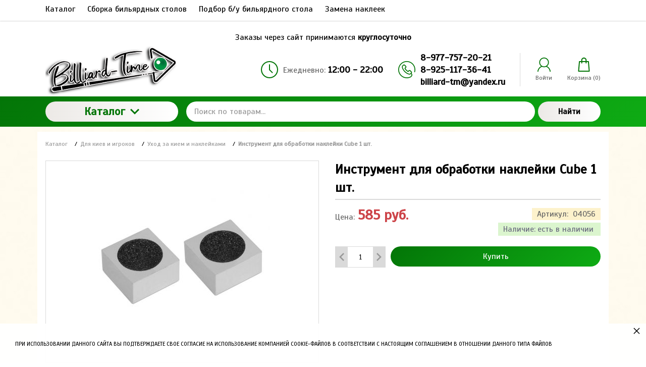

--- FILE ---
content_type: text/html; charset=utf-8
request_url: https://billiard-time.ru/mahrovka-cue-cube-2-serebristaya
body_size: 21006
content:
<!DOCTYPE html>
<html lang="zxx" prefix="og: //ogp.me/ns#">
<head>
    <meta name="format-detection" content="telephone=no">
    <meta name="viewport" content="width=device-width, initial-scale=1, maximum-scale=1">
    <meta name="apple-mobile-web-app-capable" content="yes"/>
    <meta name="apple-mobile-web-app-status-bar-style" content="black-translucent">
    <!--[if lte IE 9]>
    <link rel="stylesheet" type="text/css" href="https://billiard-time.ru/mg-templates/moguta/css/reject/reject.css"/>
    <link rel="stylesheet" type="text/css" href="https://billiard-time.ru/mg-templates/moguta/css/style-ie9.css"/>
    <script src="https://code.jquery.com/jquery-1.12.4.min.js" integrity="sha256-ZosEbRLbNQzLpnKIkEdrPv7lOy9C27hHQ+Xp8a4MxAQ=" crossorigin="anonymous"></script>
    <![endif]-->

                            
    <meta charset="UTF-8">
    
    <!--Базовые метатеги страницы-->  
    <title>Купить Инструмент для обработки наклейки Cube 1 шт. в Москве | Бильярд Тайм - Оборудование для бильярда, аксессуары</title>
    <meta name="keywords" content="Инструмент для обработки наклейки Cube 1 шт., инструмент для кия">
    <meta name="description" content="Акция! Инструмент для обработки наклейки Cube 1 шт. за 270 руб. купить в Москве. Двусторонний инструмент Cube - это быстрый, простой и удобный способ придать наклейке требуемую сферическую форму.">
    <!--/Базовые метатеги страницы-->
          
    <!--Микроразметка OpenGraph-->  
    <meta property="og:title" content="Инструмент для обработки наклейки Cube 1 шт.">
    <meta property="og:description" content="Двусторонний инструмент для обработки наклеек Cube - это быстрый, простой и удобный способ придать наклейке требуемую сферическую форму. Углубления, сделанные с обеих сторон инструмента, имеют разный диаметр: более плоский &quot;nickel&quot; и более округлый &quot;dime&quot; (по жаргонным названиям американских монет достоинством в 5 и 10 центов). Способ применения инструмента: вставить наконечник кия с наклейкой в Cube, сделайть несколько круговых движений - и можно играть."> 
    <meta property="og:image" content="https://billiard-time.ru/uploads/product/1100/1158/zachistka_dlya_nakleek_dvuhstoronnyaya_CUBE.jpg">
    <meta property="og:type" content="website">
    <meta property="og:url" content= "https://billiard-time.ru/mahrovka-cue-cube-2-serebristaya">
    <meta property="og:site_name" content= "Бильярд-Тайм - Всё для бильярда">
    <!--/Микроразметка OpenGraph-->
    <meta property="og:image:width" content="800">
        <meta property="og:image:height" content= "800">
    <!--Микроразметка Dublin Core-->
    <meta name="DC.Title" content="Инструмент для обработки наклейки Cube 1 шт.">
    <meta name="DC.Subject" content="Инструмент для обработки наклейки Cube 1 шт., инструмент для кия">
    <meta name="DC.Description" content="Двусторонний инструмент для обработки наклеек Cube - это быстрый, простой и удобный способ придать наклейке требуемую сферическую форму. Углубления, сделанные с обеих сторон инструмента, имеют разный диаметр: более плоский &quot;nickel&quot; и более округлый &quot;dime&quot; (по жаргонным названиям американских монет достоинством в 5 и 10 центов). Способ применения инструмента: вставить наконечник кия с наклейкой в Cube, сделайть несколько круговых движений - и можно играть.">
    <meta name="DC.Type" content="InteractiveResource">
    <!--/Микроразметка Dublin Core-->  
      <!-- В это поле необходимо прописать код подтверждения Вашего сайта. Например, Яндекс.Метрика или Google analytics -->
    <link rel="canonical" href="https://billiard-time.ru/mahrovka-cue-cube-2-serebristaya">
    <link rel="preload" as="style" href="https://billiard-time.ru/mg-cache/moguta/cache/product/minify-css.css?rev=1765975632"> 
    <link rel="stylesheet" href="https://billiard-time.ru/mg-cache/moguta/cache/product/minify-css.css?rev=1765975632"> 
            
    <!-- Шрифты Google Fonts -->
    <link class="customFont" rel="stylesheet" href="https://fonts.googleapis.com/css?family=Scada&subset=cyrillic">
    <style class="customFont">*:not(i) {font-family:Scada;}</style>
    <!-- /Шрифты Google Fonts -->
    
    <link rel="preload" as="script" href="https://billiard-time.ru/mg-cache/moguta/cache/jquery.js?rev=1765971061">
    <script src="https://billiard-time.ru/mg-cache/moguta/cache/jquery.js?rev=1765971061"></script>
          <script src="//code-ya.jivosite.com/widget/CZthLx3lju" async></script>
  <!-- Yandex.Metrika counter -->
<script type="text/javascript" >
   (function(m,e,t,r,i,k,a){m[i]=m[i]||function(){(m[i].a=m[i].a||[]).push(arguments)};
   m[i].l=1*new Date();k=e.createElement(t),a=e.getElementsByTagName(t)[0],k.async=1,k.src=r,a.parentNode.insertBefore(k,a)})
   (window, document, "script", "https://mc.yandex.ru/metrika/tag.js", "ym");

   ym(84712540, "init", {
        clickmap:true,
        trackLinks:true,
        accurateTrackBounce:true,
        webvisor:true,
        ecommerce:"dataLayer"
   });
</script>
<noscript><div><img src="https://mc.yandex.ru/watch/84712540" style="position:absolute; left:-9999px;" alt="" /></div></noscript>
<!-- /Yandex.Metrika counter -->
  <!-- Global site tag (gtag.js) - Google Analytics -->
<script async src="https://www.googletagmanager.com/gtag/js?id=G-C4C5KMS8CF"></script>
<script>
  window.dataLayer = window.dataLayer || [];
  function gtag(){dataLayer.push(arguments);}
  gtag('js', new Date());

  gtag('config', 'G-C4C5KMS8CF');
</script>
</head>

<body class="l-body l-body__noindex l-body__product" style="background: url(https://billiard-time.ru/uploads/image/Textura-2.jpg) no-repeat fixed center center /100% auto #fff;" >

<svg xmlns="http://www.w3.org/2000/svg" style="display: none">

    <symbol id="icon--arrow-left" viewBox="0 0 512 512">
        <path d="M354.1 512l59.8-59.7L217.6 256 413.9 59.7 354.1 0l-256 256"></path>
    </symbol>

    <symbol id="icon--arrow-right" viewBox="0 0 512 512">
        <path d="M157.9 0L98.1 59.7 294.4 256 98.1 452.3l59.8 59.7 256-256"></path>
    </symbol>

    <symbol id="icon--arrow-top" viewBox="0 0 512 512">
        <path d="M0 354.1l59.7 59.8L256 217.6l196.3 196.3 59.7-59.8-256-256"></path>
    </symbol>

    <symbol id="icon--arrow-down" viewBox="0 0 512 512">
        <path d="M512 157.9l-59.7-59.8L256 294.4 59.7 98.1 0 157.9l256 256"></path>
    </symbol>

    <symbol id="icon--compare" viewBox="0 0 512 512">
        <path d="M499.9 487.6H24.5V12.2C24.5 5.7 19.1 0 12.2 0S0 5.3 0 12.2v487.6c0 6.5 5.3 12.2 12.2 12.2h487.6c6.5 0 12.2-5.3 12.2-12.2.1-6.4-5.2-12.2-12.1-12.2z"></path>
        <path d="M59.8 151.2h102v313h-102v-313zm145-121.9h102v434.9h-102V29.3zM350 168.2h102V464H350V168.2z"></path>
    </symbol>

    <symbol id="icon--user" viewBox="0 0 512 512">
        <path d="M364.7 314.2C405.6 282 432 232.1 432 176 432 78.8 353.2 0 256 0S80 78.8 80 176c0 56.1 26.4 106 67.3 138.2C73.9 351.6 22.3 425.5 16.6 512h32c6.2-81 58.8-148.9 131.3-177.5 23 11.1 48.8 17.5 76 17.5 27.3 0 53-6.4 76-17.5C404.5 363.1 457.2 431 463.4 512h32c-5.7-86.5-57.3-160.4-130.7-197.8zM256 320c-79.5 0-144-64.5-144-144S176.5 32 256 32s144 64.5 144 144-64.5 144-144 144z"></path>
    </symbol>

    <symbol id="icon--time" viewBox="0 0 512 512">
        <path d="M491.6 156.3c-27-62.9-72.9-108.7-136.3-135.8C323.5 7.1 290.3.1 255.6.1s-67.7 6.8-99.4 20.4c-62.9 27-109 72.7-136 135.8C6.6 187.9 0 221 0 255.7s6.6 68.1 20.2 99.7c27 63 73.1 109 136 136 31.7 13.6 64.7 20.4 99.4 20.4s67.9-6.9 99.7-20.4c63.5-27.1 109.3-73.1 136.3-136 13.6-31.7 20.4-64.9 20.4-99.7 0-34.7-6.8-67.7-20.4-99.4zm-40.9 212.5c-20.1 34.5-47.6 61.8-82.3 82-34.5 20.1-72.2 30.2-112.8 30.2-30.5 0-59.6-5.9-87.3-17.9-27.7-12-51.6-27.9-71.7-47.9-20-20-36-44.2-47.9-71.9-11.9-27.7-17.6-57.1-17.6-87.6 0-40.6 10-78.2 30-112.5 20.1-34.5 47.6-61.9 82-82C177.5 41 215 30.9 255.6 30.9c40.6 0 78.3 10.1 112.8 30.2 34.7 20.2 62.1 47.6 82.3 82 20.2 34.4 30.2 71.9 30.2 112.5 0 40.7-10 78.5-30.2 113.2z"></path>
        <path d="M271.8 253.5v-145c0-8.7-7.6-15.7-16.2-15.7-8.1 0-15.4 7-15.4 15.7v147.2c0 .3.6 1.4.6 2.2-.6 5 .8 9.2 4.2 12.6l83.7 83.7c5.6 5.6 16 5.6 21.6 0 6.4-6.4 6-15.8 0-21.8l-78.5-78.9z"></path>
    </symbol>

    <symbol id="icon--phone" viewBox="0 0 512 512">
        <path d="M436.9 75c-48.3-48.3-112.6-75-181-75S123.3 26.7 75 75 0 187.6 0 256s26.6 132.6 75 181 112.6 75 181 75c39.7 0 75.9-7.4 104.7-21.2 27.3-13.2 47.1-32 55.8-53 10.4-25.2 4.5-51.4-16.1-72l-.7-.7c.3-.4.7-.7 1.1-1.1 14.7-15.5 14.7-35.8-.2-50.8L364 276.7c-7.2-7.4-15.8-11.4-25-11.4s-17.9 3.9-25.3 11.3l-19 19c-.9-.5-1.8-.9-2.7-1.4-2.3-1.2-4.4-2.2-6.2-3.4-19.3-12.2-36.8-28.2-53.5-48.8-7.4-9.3-12.4-17.2-16.2-25 4.7-4.4 9.2-9 13.5-13.4 1.8-1.9 3.7-3.7 5.6-5.6 15.5-15.5 15.5-35.5 0-51l-18-18c-2.1-2.1-4.1-4.1-6.1-6.2-4-4.1-8.1-8.3-12.5-12.4-7.2-7.1-15.7-10.7-24.8-10.7-9.1 0-17.7 3.7-25.1 10.7l-.2.2-22.6 22.6c-9.1 9.1-14.3 20.2-15.4 33.1-1.6 20 4.2 38.6 8.7 50.7 10.8 29.3 27.1 56.5 51.2 85.5 29.3 35 64.6 62.7 104.9 82.2 15.5 7.4 36.2 16 59.6 17.6 1.5.1 2.9.1 4.4.1 16.3 0 30.1-5.9 40.9-17.6l.4-.4c.3-.4.7-.8 1.2-1.3l.6.6c13.5 13.5 17.2 28.9 10.6 44.6-12.1 28.8-59.2 58.2-137.1 58.2-127.2.2-230.6-103.3-230.6-230.5S128.7 25.3 255.9 25.3 486.6 128.8 486.6 256c0 21-2.8 41.6-8.3 61.5-1.9 6.7 2.1 13.7 8.8 15.6s13.7-2.1 15.6-8.8c6.1-22.1 9.3-45.1 9.3-68.3-.1-68.4-26.8-132.6-75.1-181zm-75.4 292.8c-6 6.4-12.7 9.3-22.1 9.3-.9 0-1.9 0-2.8-.1-19-1.3-36.9-8.7-50.2-15.2-37-17.9-69.4-43.3-96.4-75.5-22.2-26.8-37.1-51.5-47-78-5.9-16-8.1-28.2-7.3-39.8.6-6.8 3.2-12.4 8.1-17.3l22.6-22.5c1.8-1.7 4.5-3.7 7.5-3.7s5.5 1.9 7.1 3.6l.3.3c4 3.7 7.8 7.6 11.8 11.7 2.1 2.1 4.2 4.3 6.3 6.4l18 18c5.6 5.6 5.6 9.7 0 15.3l-5.7 5.7c-5.6 5.6-10.7 11-16.4 16-.2.1-.3.3-.5.5-7.9 7.9-5.2 16.1-4.3 18.9.1.3.2.5.3.8 4.8 11.7 11.6 22.6 21.9 35.7l.1.1c18.5 22.9 38 40.6 59.6 54.2 2.8 1.8 5.7 3.3 8.4 4.6 2.3 1.2 4.4 2.2 6.2 3.4.3.2.7.4 1.2.6 2.7 1.4 5.5 2 8.2 2 4.6 0 9-1.9 12.6-5.7l22.6-22.6c1.8-1.8 4.4-3.9 7.4-3.9 2.7 0 5.3 2 6.8 3.7l.2.2 36.4 36.4c5.2 5.2 5.2 9.9-.2 15.5l-.1.1c-2.4 2.6-5.1 5.2-7.9 7.9-4.1 4.1-8.5 8.4-12.7 13.4z"></path>
    </symbol>

    <symbol id="icon--cart" viewBox="0 0 512 512">
        <path d="M467.6 490.6l-31.2-347c-.9-9.5-8.8-16.7-18.3-16.7h-64.2v-29C353.9 43.9 310 0 256 0s-97.9 43.9-97.9 97.9v29H93.8c-9.5 0-17.5 7.3-18.3 16.7L44.2 492c-.5 5.1 1.3 10.2 4.7 14 3.5 3.8 8.4 6 13.6 6h387c10.2 0 18.4-8.2 18.4-18.4 0-1-.1-2-.3-3zM194.8 97.9c0-33.7 27.4-61.2 61.2-61.2 33.7 0 61.2 27.4 61.2 61.2v29H194.8v-29zM82.6 475.2l28-311.6h47.5v32.9c0 10.1 8.2 18.4 18.4 18.4s18.4-8.2 18.4-18.4v-32.9h122.4v32.9c0 10.1 8.2 18.4 18.4 18.4s18.4-8.2 18.4-18.4v-32.9h47.4l28 311.6H82.6z"></path>
    </symbol>

    <symbol id="icon--close" viewBox="0 0 512 512">
        <path d="M31.142.026L511.97 480.854l-31.183 31.183L-.04 31.21z"></path>
        <path d="M480.858.026L512.04 31.21 31.214 512.036.03 480.854z"></path>
    </symbol>

    <symbol id="icon--remove" viewBox="0 0 512 512">
        <path d="M487.6 88.3c-2-2-4.6-3-7.7-3h-103l-23.3-55.7c-3.3-8.2-9.3-15.2-18-21-8.7-5.7-17.5-8.6-26.4-8.6H202.6c-8.9 0-17.7 2.9-26.3 8.7-8.7 5.8-14.7 12.8-18 21l-23.4 55.6h-103c-3.1 0-5.7 1-7.7 3s-3 4.6-3 7.7v21.3c0 3.1 1 5.7 3 7.7s4.6 3 7.7 3h32v317.3c0 18.5 5.2 34.2 15.7 47.2 10.4 13 23 19.5 37.7 19.5h277.3c14.7 0 27.2-6.7 37.7-20.2 10.4-13.5 15.7-29.4 15.7-47.8V128h32c3.1 0 5.7-1 7.7-3s3-4.6 3-7.7V96c-.1-3.1-1.1-5.7-3.1-7.7zm-289.9-42c1.6-2 3.4-3.2 5.7-3.7H309c2.2.4 4.1 1.7 5.7 3.7l16 39H181.3l16.4-39zM405.2 444c0 4.9-.8 9.4-2.3 13.5-1.6 4.1-3.2 7.1-4.8 9-1.7 1.9-2.8 2.8-3.5 2.8H117.2c-.7 0-1.8-.9-3.5-2.8s-3.3-4.9-4.8-9c-1.6-4.1-2.3-8.6-2.3-13.5V128h298.7l-.1 316z"></path>
        <path d="M159.9 405.3h21.3c3.1 0 5.7-1 7.7-3s3-4.6 3-7.7v-192c0-3.1-1-5.7-3-7.7s-4.6-3-7.7-3h-21.3c-3.1 0-5.7 1-7.7 3s-3 4.6-3 7.7v192c0 3.1 1 5.7 3 7.7s4.7 3 7.7 3zm85.4 0h21.3c3.1 0 5.7-1 7.7-3s3-4.6 3-7.7v-192c0-3.1-1-5.7-3-7.7s-4.6-3-7.7-3h-21.3c-3.1 0-5.7 1-7.7 3s-3 4.6-3 7.7v192c0 3.1 1 5.7 3 7.7 2.1 2 4.6 3 7.7 3zm85.3 0h21.3c3.1 0 5.7-1 7.7-3s3-4.6 3-7.7v-192c0-3.1-1-5.7-3-7.7s-4.6-3-7.7-3h-21.3c-3.1 0-5.7 1-7.7 3s-3 4.6-3 7.7v192c0 3.1 1 5.7 3 7.7s4.6 3 7.7 3z"></path>
    </symbol>

    <symbol id="icon--nav" viewBox="0 0 512 512">
        <path d="M0 426.7h512v-56.9H0v56.9zm0-142.3h512v-56.9H0v56.9zM0 85.3v56.9h512V85.3H0z"></path>
    </symbol>

    <symbol id="icon--search" viewBox="0 0 512 512">
        <path d="M480.9 486.3L407.7 389c65.3-60.4 91-156.7 57.2-244.9-44.3-115.7-174-173.5-289.7-129.2S1.7 189 46 304.7s174 173.5 289.7 129.2c13.5-5.2 26.1-11.6 38-19l72.9 97.1 34.3-25.7zM320.5 394c-93.7 35.8-198.7-11-234.6-104.6s11-198.7 104.6-234.6 198.7 10.9 234.6 104.6C461 253 414.2 358.1 320.5 394z"></path>
    </symbol>

    <symbol id="icon--email" viewBox="0 0 512 512">
        <path d="M503.4 267.4c4.7 0 8.6-3.9 8.6-8.7V117.8c0-12.5-5.1-24.1-14.5-32.7-.1-.1-.3-.2-.5-.3-8.4-7.6-19.2-11.7-30.6-11.7h-421c-11.5 0-22.4 4.2-30.7 11.8h-.1C5.3 93.5 0 105.5 0 117.8V394c0 24.7 20.4 44.8 45.4 44.8h421c25.1 0 45.5-20.1 45.5-44.8v-62.2c0-4.8-3.8-8.7-8.6-8.7-4.7 0-8.6 3.9-8.6 8.7V394c0 15.1-12.7 27.3-28.4 27.3h-421C29.7 421.3 17 409 17 394V117.8c0-5.4 1.7-10.4 4.7-14.8l190.8 133.3c13 9 28.2 13.6 43.4 13.6s30.4-4.5 43.4-13.6l191-133.1c2.9 4.3 4.5 9.4 4.5 14.6v140.9c.1 4.8 3.9 8.7 8.6 8.7zm-213.8-45.5c-20.2 14-47.2 14-67.4 0L36.3 92c2.9-.9 6-1.4 9.1-1.4h421c3.2 0 6.4.5 9.4 1.5L289.6 221.9z"></path>
    </symbol>

    <symbol id="icon--grid" viewBox="0 0 512 512">
        <path d="M131.3,305.8c0,8.8-7.1,15.9-15.9,15.9H15.9c-8.8,0-15.9-7.1-15.9-15.9v-99.6c0-8.8,7.1-15.9,15.9-15.9 h99.6c8.8,0,15.9,7.1,15.9,15.9C131.3,206.2,131.3,305.8,131.3,305.8z"></path>
        <path d="M512,305.8c0,8.8-7.1,15.9-15.9,15.9h-99.6c-8.8,0-15.9-7.1-15.9-15.9v-99.6c0-8.8,7.1-15.9,15.9-15.9 h99.6c8.8,0,15.9,7.1,15.9,15.9V305.8z"></path>
        <path d="M305.8,2.6h-99.6c-8.8,0-15.9,7.1-15.9,15.9V118c0,8.8,7.1,15.9,15.9,15.9h99.6c8.8,0,15.9-7.1,15.9-15.9 V18.5C321.7,9.7,314.6,2.6,305.8,2.6z"></path>
        <path d="M115.4,2.6H15.9C7.1,2.6,0,9.7,0,18.5V118c0,8.8,7.1,15.9,15.9,15.9h99.6c8.8,0,15.9-7.1,15.9-15.9V18.5 C131.3,9.7,124.2,2.6,115.4,2.6z"></path>
        <path d="M496.1,2.6h-99.5c-8.8,0-15.9,7.1-15.9,15.9V118c0,8.8,7.1,15.9,15.9,15.9h99.5c8.8,0,15.9-7.1,15.9-15.9 V18.5C512,9.7,504.9,2.6,496.1,2.6z"></path>
        <path d="M305.8,190.3h-99.6c-8.8,0-15.9,7.1-15.9,15.9v99.6c0,8.8,7.1,15.9,15.9,15.9h99.6 c8.8,0,15.9-7.1,15.9-15.9v-99.6C321.7,197.4,314.6,190.3,305.8,190.3z"></path>
        <path d="M305.8,378.1h-99.6c-8.8,0-15.9,7.1-15.9,15.9v99.6c0,8.8,7.1,15.9,15.9,15.9h99.6 c8.8,0,15.9-7.1,15.9-15.9V394C321.7,385.2,314.6,378.1,305.8,378.1z"></path>
        <path d="M131.3,493.5c0,8.8-7.1,15.9-15.9,15.9H15.9c-8.8,0-15.9-7.1-15.9-15.9V394c0-8.8,7.1-15.9,15.9-15.9 h99.6c8.8,0,15.9,7.1,15.9,15.9C131.3,394,131.3,493.5,131.3,493.5z"></path>
        <path d="M512,493.5c0,8.8-7.1,15.9-15.9,15.9h-99.6c-8.8,0-15.9-7.1-15.9-15.9V394c0-8.8,7.1-15.9,15.9-15.9h99.6 c8.8,0,15.9,7.1,15.9,15.9V493.5z"></path>
    </symbol>

    <symbol id="icon--list" viewBox="0 0 512 512">
        <path d="M495.5,9.8H16.5C7.4,9.8,0,17.2,0,26.3v73.5c0,9.1,7.4,16.5,16.5,16.5h478.9c9.1,0,16.5-7.4,16.5-16.5 V26.3C512,17.2,504.6,9.8,495.5,9.8z"></path>
        <path d="M495.5,202.8H16.5c-9.1,0-16.5,7.4-16.5,16.5v73.5c0,9.1,7.4,16.5,16.5,16.5h478.9 c9.1,0,16.5-7.4,16.5-16.5v-73.5C512,210.2,504.6,202.8,495.5,202.8z"></path>
        <path d="M495.5,395.8H16.5c-9.1,0-16.5,7.4-16.5,16.5v73.5c0,9.1,7.4,16.5,16.5,16.5h478.9 c9.1,0,16.5-7.4,16.5-16.5v-73.5C512,403.2,504.6,395.8,495.5,395.8z"></path>
    </symbol>

    <symbol id="icon--filter" viewBox="0 0 512 512">
        <path d="M509.8 14.5C505.7 5.1 498.5.3 488.4.3H23.6C13.4.4 6.3 5.1 2.2 14.5-1.9 24.5-.2 32.9 7.3 40l179 179v176.5c0 6.3 2.3 11.7 6.9 16.3l92.9 92.9c4.4 4.6 9.8 6.9 16.3 6.9 2.9 0 5.9-.6 9.1-1.8 9.4-4.1 14.2-11.3 14.2-21.4V219l179-179c7.5-7.1 9.2-15.5 5.1-25.5z"></path>
    </symbol>

    <symbol id="icon--download" viewBox="0 0 512 512">
        <path d="M512,368.7v87.1c0,7.9-1.1,14.3-6.6,19.8c-5.5,5.5-10.5,8-18.4,8H27.7c-7.9,0-14.3-2.5-19.7-8c-5.5-5.5-8-11.9-8-19.8 v-87.1c0-7.9,2.4-14.1,7.9-19.6c5.5-5.5,11.9-7.8,19.7-7.8h147.9l39.9,42c11.4,11,24.8,16.3,40.1,16.3s28.8-5.1,40.1-16.2 l40.2-42.1h151.2c7.9,0,12.9,2.3,18.4,7.8C510.9,354.6,512,360.8,512,368.7z M405.3,182.8c3.4,8.1,1.9,15.2-4.2,20.9L268.9,346.1 c-3.6,3.7-8,5.7-13.3,5.7c-5.3,0-9.8-1.9-13.3-5.6L110.1,204c-6.1-5.7-7.5-13.2-4.2-21.2c3.4-7.7,9.1-12.1,17.4-12.1h75.8V46.2 c0-5.1,1.8-9,5.5-12.7c3.8-3.8,8.1-5,13.2-5h75.5c5.2,0,9.9,1.3,13.6,5c3.8,3.7,5.9,7.6,5.9,12.7v124.5h75 C396.1,170.7,401.9,175.1,405.3,182.8z M382.3,440.7c3.7-3.7,5.6-8.2,5.6-13.3c0-5.1-1.9-9.6-5.6-13.3c-3.8-3.8-8.2-5.6-13.3-5.6 c-5.1,0-9.6,1.8-13.3,5.6c-3.7,3.7-5.6,8.2-5.6,13.3c0,5.1,1.9,9.5,5.6,13.3c3.8,3.7,8.2,5.6,13.3,5.6 C374.1,446.3,378.5,444.5,382.3,440.7z M457.8,440.7c3.8-3.7,5.6-8.2,5.6-13.3c0-5.1-1.8-9.6-5.6-13.3c-3.7-3.8-8.2-5.6-13.3-5.6 c-5.1,0-9.6,1.8-13.3,5.6c-3.8,3.7-5.6,8.2-5.6,13.3c0,5.1,1.8,9.5,5.6,13.3c3.8,3.8,8.2,5.6,13.3,5.6 C449.6,446.3,454.1,444.5,457.8,440.7z"></path>
    </symbol>

    <symbol id="icon--check" viewBox="0 0 512 512">
        <path d="M469.3 64L170.7 341.3l-128-106.6L0 256l170.7 192L512 85.3"></path>
    </symbol>

    <symbol id="icon--flag" viewBox="0 0 512 512">
        <path d="M62.38 38.1C55.25 31 46.63 27.4 36.55 27.4c-10.1 0-18.7 3.58-25.84 10.7C3.58 45.26 0 53.88 0 63.96c0 13.7 6.1 24.18 18.27 31.4v361.46c0 2.48.9 4.63 2.72 6.43 1.8 1.8 3.93 2.7 6.4 2.7H45.7c2.47 0 4.6-.88 6.42-2.7 1.8-1.8 2.7-3.95 2.7-6.42V95.37c12.2-7.24 18.3-17.7 18.3-31.4-.02-10.1-3.58-18.7-10.72-25.85zM487.93 69.39c-3.62-3.63-7.9-5.44-12.85-5.44-2.47 0-7.66 2-15.56 6s-16.27 8.47-25.12 13.4c-8.85 4.96-19.33 9.43-31.4 13.43-12.1 4-23.28 6-33.55 6-9.52 0-17.9-1.82-25.13-5.44-23.98-11.23-44.82-19.6-62.52-25.12-17.7-5.52-36.74-8.28-57.1-8.28-35.22 0-75.28 11.42-120.2 34.26-11.04 5.52-18.56 9.6-22.56 12.27-5.9 4.37-8.85 9.6-8.85 15.7v211.84c0 4.95 1.8 9.23 5.42 12.85 3.6 3.6 7.9 5.4 12.84 5.4 3.05 0 6.18-.84 9.42-2.55 51.78-27.8 95.93-41.7 132.48-41.7 13.9 0 27.45 2.1 40.68 6.3 13.23 4.18 24.22 8.75 32.97 13.7 8.77 4.94 19.1 9.5 31 13.7 11.9 4.18 23.64 6.28 35.25 6.28 29.32 0 64.44-11.04 105.35-33.12 5.15-2.65 8.9-5.27 11.28-7.84 2.38-2.57 3.57-6.23 3.57-11V82.24c0-4.95-1.8-9.23-5.42-12.84z"></path>
    </symbol>


    <symbol id="icon--currency" viewBox="4 3 24 24">
        <path style=" " d="M 19.53125 1.53125 L 14.25 4.40625 L 5.5 9.1875 L 0.21875 12.09375 L 2.5 16.21875 L 2.5 13 C 2.5 12.171875 3.171875 11.5 4 11.5 L 4.8125 11.5 L 4.84375 11.375 L 16.4375 5.03125 L 17.3125 5.28125 C 17.335938 5.359375 17.363281 5.453125 17.40625 5.53125 C 17.75 6.160156 18.527344 6.40625 19.15625 6.0625 C 19.230469 6.019531 19.28125 5.929688 19.34375 5.875 L 20.25 6.15625 L 22.25 9.8125 L 22 10.71875 C 21.921875 10.742188 21.828125 10.738281 21.75 10.78125 C 21.457031 10.941406 21.257813 11.210938 21.15625 11.5 L 25 11.5 L 22.40625 6.78125 Z M 18.4375 8.09375 C 17.847656 8.214844 17.40625 8.75 17.40625 9.375 C 17.40625 10.089844 17.972656 10.6875 18.6875 10.6875 C 19.402344 10.6875 20 10.089844 20 9.375 C 20 8.660156 19.402344 8.09375 18.6875 8.09375 C 18.597656 8.09375 18.523438 8.078125 18.4375 8.09375 Z M 13.5625 8.96875 C 12.835938 8.945313 12.089844 9.109375 11.375 9.5 C 10.503906 9.976563 9.851563 10.703125 9.5 11.5 L 16.75 11.5 C 16.691406 11.195313 16.589844 10.90625 16.4375 10.625 C 15.871094 9.589844 14.773438 9.003906 13.5625 8.96875 Z M 4 13 L 4 26 L 26 26 L 26 13 Z M 8.40625 14.59375 L 21.59375 14.59375 L 22.25 15.25 C 22.234375 15.332031 22.1875 15.410156 22.1875 15.5 C 22.1875 16.21875 22.78125 16.8125 23.5 16.8125 C 23.589844 16.8125 23.667969 16.765625 23.75 16.75 L 24.40625 17.40625 L 24.40625 21.59375 L 23.75 22.25 C 23.667969 22.234375 23.589844 22.1875 23.5 22.1875 C 22.78125 22.1875 22.1875 22.78125 22.1875 23.5 C 22.1875 23.589844 22.234375 23.667969 22.25 23.75 L 21.59375 24.40625 L 8.40625 24.40625 L 7.75 23.75 C 7.765625 23.667969 7.8125 23.589844 7.8125 23.5 C 7.8125 22.78125 7.21875 22.1875 6.5 22.1875 C 6.410156 22.1875 6.332031 22.234375 6.25 22.25 L 5.59375 21.59375 L 5.59375 17.40625 L 6.25 16.75 C 6.332031 16.765625 6.410156 16.8125 6.5 16.8125 C 7.21875 16.8125 7.8125 16.21875 7.8125 15.5 C 7.8125 15.410156 7.765625 15.332031 7.75 15.25 Z M 15 16.09375 C 12.832031 16.09375 11.0625 17.613281 11.0625 19.5 C 11.0625 21.386719 12.832031 22.90625 15 22.90625 C 17.167969 22.90625 18.9375 21.386719 18.9375 19.5 C 18.9375 17.613281 17.167969 16.09375 15 16.09375 Z M 8.5 18.1875 C 7.785156 18.1875 7.1875 18.785156 7.1875 19.5 C 7.1875 20.214844 7.785156 20.8125 8.5 20.8125 C 9.214844 20.8125 9.8125 20.214844 9.8125 19.5 C 9.8125 18.785156 9.214844 18.1875 8.5 18.1875 Z M 21.5 18.1875 C 20.78125 18.1875 20.1875 18.78125 20.1875 19.5 C 20.1875 20.21875 20.78125 20.8125 21.5 20.8125 C 22.21875 20.8125 22.8125 20.21875 22.8125 19.5 C 22.8125 18.78125 22.21875 18.1875 21.5 18.1875 Z "></path>

    </symbol>

</svg>

<header class="l-header">
    <div class="l-header__top">
        <div class="l-container">
            <div class="l-row">
                <div class="l-col min-0--3 min-1025--8">
                    <div class="l-header__block">
                        
<div class="c-menu">
    <a class="c-button" href="#c-nav__menu">
        <div class="c-hamburger">
            <div class="c-hamburger__row"></div>
            <div class="c-hamburger__row"></div>
            <div class="c-hamburger__row"></div>
        </div>
        Меню    </a>

    <nav class="c-nav" id="c-nav__menu">
        <div class="c-nav__menu">
            <ul class="c-nav__dropdown c-nav__dropdown--1 c-menu__dropdown c-menu__dropdown--1">
                                                                                                                                                                <li class="c-nav__level c-nav__level--1 c-menu__level c-menu__level--1">
                            <a class="c-nav__link c-nav__link--1 c-menu__link c-menu__link--1"
                               href="https://billiard-time.ru/catalog">
                                <div class="c-nav__text c-menu__text">
                                    Каталог                                </div>
                            </a>
                        </li>
                    
                                                                                                                                            <li class="c-nav__level c-nav__level--1 c-menu__level c-menu__level--1">
                            <a class="c-nav__link c-nav__link--1 c-menu__link c-menu__link--1"
                               href="https://billiard-time.ru/sborka-i-obslujivanie-bilyardnyh-stolov">
                                <div class="c-nav__text c-menu__text">
                                    Сборка бильярдных столов                                </div>
                            </a>
                        </li>
                    
                                                                                                    <li class="c-nav__level c-nav__level--1 c-menu__level c-menu__level--1">
                            <a class="c-nav__link c-nav__link--1 c-menu__link c-menu__link--1"
                               href="https://billiard-time.ru/pomosch-v-podbore-b-u-bilyardnogo-stola">
                                <div class="c-nav__text c-menu__text">
                                    Подбор б/у бильярдного стола                                </div>
                            </a>
                        </li>
                    
                                                                                                    <li class="c-nav__level c-nav__level--1 c-menu__level c-menu__level--1">
                            <a class="c-nav__link c-nav__link--1 c-menu__link c-menu__link--1"
                               href="https://billiard-time.ru/remont-kiev-i-zamena-nakleek">
                                <div class="c-nav__text c-menu__text">
                                    Замена наклеек                                </div>
                            </a>
                        </li>
                    
                                                                                                                                                                                                                                    </ul>
        </div>
    </nav>
</div>
                    </div>
                </div>
                <div class="lcg l-col min-0--9 min-1025--4">
                                        
                </div>
            </div>
        </div>
    </div>
  <br>
    <center>Заказы через сайт принимаются <b>круглосуточно</b></center>
    <div class="l-header__middle">
        <div class="l-container">
            <div class="l-row min-0--align-center">
                <div class="l-col min-0--12 min-768--3">
                    <a class="c-logo"
                       title="Бильярд Тайм - Оборудование для бильярда, аксессуары"
                       href="https://billiard-time.ru">
                        <img src="https://billiard-time.ru/uploads/Ikonki%20kategorii/billiardtime_320.png?rev=" alt="Бильярд-Тайм - Всё для бильярда" title="Бильярд-Тайм - Всё для бильярда" >                    </a>
                </div>
              
                <div class="l-col min-0--12 min-768--9">
                    <div class="min-0--flex min-0--justify-center min-768--justify-end">
                        <div class="l-header__block">
                            

<div class="c-contact" itemscope itemtype="http://schema.org/Store">

    <meta itemprop="address" content="г. Москва">
    <meta itemprop="name" content="Бильярд Тайм - Оборудование для бильярда, аксессуары">
    <meta itemprop="priceRange" content="RUR">
    <link itemprop="logo" href="https://billiard-time.ru/uploads/Ikonki%20kategorii/billiardtime_320.png">
    <link href="https://billiard-time.ru" itemprop="url">
    <img class="hidden"
         hidden
         src="https://billiard-time.ru/favicon.ico"
         alt="Бильярд Тайм - Оборудование для бильярда, аксессуары"
         itemprop="image">

    <div class="c-contact__column">
        <svg class="icon icon--time">
            <use xlink:href="#icon--time"></use>
        </svg>

              <div class="c-contact__row">
          <div class="c-contact__schedule">
                <span class="c-contact__span">
                    Ежедневно:                </span>
            12:00 - 22:00          </div>
        </div>
      
    </div>
    <div class="c-contact__column">
        <svg class="icon icon--phone">
            <use xlink:href="#icon--phone"></use>
        </svg>
                    <div class="c-contact__row">
                <a class="c-contact__number"
                   href="tel:8-977-757-20-21">
                    <span itemprop="telephone">
                        8-977-757-20-21                    </span>
                </a>
            </div>
                    <div class="c-contact__row">
                <a class="c-contact__number"
                   href="tel:8-925-117-36-41">
                    <span itemprop="telephone">
                        8-925-117-36-41                    </span>
                </a>
            </div>
                    <div class="c-contact__row">
                <a class="c-contact__number"
                   href="tel:billiard-tm@yandex.ru">
                    <span itemprop="telephone">
                        billiard-tm@yandex.ru                    </span>
                </a>
            </div>
                    </div>
</div>
                          
                        </div>

                        
                        <div class="l-header__block">
                            
    <a class="c-login"
       href="https://billiard-time.ru/enter"
       title="Кабинет">
        <div class="c-login__icon">
            <svg class="icon icon--user">
                <use xlink:href="#icon--user"></use>
            </svg>
        </div>
        <div class="c-login__text">
            Войти        </div>
    </a>

                        </div>
                        <div class="l-header__block">
                            
<div class="c-cart mg-desktop-cart">
    <a class="c-cart__small cart"
       href="https://billiard-time.ru/cart">
        <span class="small-cart-icon"></span>
        <div class="c-cart__small--icon">
            <svg class="icon icon--cart">
                <use xlink:href="#icon--cart"></use>
            </svg>
        </div>
        <ul class="c-cart__small--list cart-list">
            <li class="c-cart__small--count">
                <div class="c-cart__small--text">
                  Корзина                    (<span class="countsht">0</span>)
                </div>
            </li>
            <li class="c-cart__small--price cart-qty">
                <span class="pricesht">
                  0                </span>
                          </li>
        </ul>
    </a>
    <div class="c-cart__dropdown small-cart">
        <div class="l-row">
            <div class="l-col min-0--12">
                <div class="c-title">Список товаров</div>
            </div>
            <div class="l-col min-0--12">
                <div class="c-table c-table--scroll">
                    <template class="smallCartRowTemplate"
                              style="display:none;">    <tr>
        <td class="c-table__img small-cart-img">
            <a class="js-smallCartImgAnchor"
               href="https://billiard-time.ru/catalog/0">
                <img class="js-smallCartImg"
                     src="https://billiard-time.ru/uploads/no-img.jpg"
                     srcset="https://billiard-time.ru/uploads/no-img.jpg 2x"
                     alt="0"/>
            </a>
        </td>
        <td class="c-table__name small-cart-name">
            <ul class="small-cart-list">
                <li>
                    <a class="c-table__link js-smallCartProdAnchor"
                       href="https://billiard-time.ru/catalog/0">0</a>
                    <span class="property js-smallCartProperty">0</span>
                </li>
                <li class="c-table__quantity qty">
                    <span class="qty__inner">x<span class="js-smallCartAmount">0</span></span>
                    <span class="c-table__item-price js-cartPrice">0</span>
                </li>
            </ul>
        </td>
        <td class="c-table__remove small-cart-remove">
            <a href="javascript: void(0);"
               class="deleteItemFromCart js-delete-from-cart"
               title="Удалить"
               data-delete-item-id="0"
               data-property="0"
               data-variant="0">
                <div class="icon__cart-remove">
                    <svg class="icon icon--remove">
                        <use xlink:href="#icon--remove"></use>
                    </svg>
                </div>
            </a>
        </td>
    </tr>
</template>
                    <table class="small-cart-table">
                                          </table>
                </div>
                <ul class="c-table__footer total">
                    <li class="c-table__total total-sum">К оплате:                        <span>
                                                    </span>
                    </li>
                    <li class="checkout-buttons">
                        <a href="https://billiard-time.ru/cart"
                           class="c-button c-button--link">
                          Перейти в корзину                        </a>
                        <a href="https://billiard-time.ru/order"
                           class="c-button">
                          Оформить                        </a>
                    </li>
                </ul>
            </div>
        </div>
    </div>
</div>
<div class="c-modal c-modal--700 mg-fake-cart"
     id="js-modal__cart">
    <div class="c-modal__wrap">
        <div class="c-modal__content">
            <div class="c-modal__close">
                <svg class="icon icon--close">
                    <use xlink:href="#icon--close"></use>
                </svg>
            </div>

            
<div class="c-title">Список товаров</div>
<div class="c-table popup-body">
    <template class="popupCartRowTemplate"
              style="display:none;">
        
    <tr>
        <td class="c-table__img small-cart-img">
            <a class="js-smallCartImgAnchor"
               href="https://billiard-time.ru/catalog/0">
                <img class="js-smallCartImg"
                     src="https://billiard-time.ru/uploads/no-img.jpg"
                     srcset="https://billiard-time.ru/uploads/no-img.jpg 2x"
                     alt="0">
            </a>
        </td>
        <td class="c-table__name small-cart-name">
            <ul class="small-cart-list">
                <li>
                    <a class="c-table__link js-smallCartProdAnchor"
                       href="https://billiard-time.ru/catalog/0">
                      0                    </a>
                    <span class="property js-smallCartProperty">
                        0                    </span>
                </li>
                <li class="c-table__quantity qty">
                    <span class="qty__inner">x<span class="js-smallCartAmount">0</span></span>
                    <span class="c-table__item-price js-cartPrice">0</span>
                </li>
            </ul>
        </td>
        <td class="c-table__remove small-cart-remove">
            <a href="#"
               class="deleteItemFromCart js-delete-from-cart"
               title="Удалить"
               data-delete-item-id="0"
               data-property="0"
               data-variant="0">
                <div class="icon__cart-remove">
                    <svg class="icon icon--remove">
                        <use xlink:href="#icon--remove"></use>
                    </svg>
                </div>
            </a>
        </td>
    </tr>
    </template>
    <table class="small-cart-table js-popup-cart-table">
          </table>
</div>
<div class="popup-footer">
    <ul class="c-table__footer total sum-list">
        <li class="c-table__total total-sum">
          Общая стоимость товаров:
            <span class="total-payment">
                            </span>
        </li>
        <li class="checkout-buttons">
            <a class="c-button c-button--link c-modal__cart"
               href="javascript:void(0)">
              Продолжить покупки            </a>
            <a class="c-button"
               href="https://billiard-time.ru/order">
              Оформить            </a>
        </li>
    </ul>
</div>

        </div>
    </div>
</div>

                        </div>
                     
                    </div>
                 
                  
                </div>
            
            </div>
        </div>
    </div>
    <div class="l-header__bottom">
        <div class="l-container">
            <div class="l-row">
                <div class="l-col min-0--5 min-768--3">
                    <div class="l-header__block">
                        
<div class="c-catalog">
    <a class="c-button"
       href="#c-nav__catalog">
      Каталог        <svg class="icon icon--arrow-down">
            <use xlink:href="#icon--arrow-down"></use>
        </svg>
    </a>
    <nav class="c-nav"
         id="c-nav__catalog">
        <div class="c-nav__menu">
            <ul class="c-nav__dropdown c-nav__dropdown--1 c-catalog__dropdown c-catalog__dropdown--1">

                                                                                
                      <li class="c-nav__level c-nav__level--1 c-catalog__level c-catalog__level--1 c-catalog__level--arrow">
                          <a class="c-nav__link c-nav__link--1 c-nav__link--arrow c-catalog__link c-catalog__link--1 c-catalog__link--arrow"
                             href="https://billiard-time.ru/bilyardnye-stoly">
                                                            <div class="c-nav__img c-catalog__img">
                                    <img src="https://billiard-time.ru/uploads/category/630/menu_biliardnye-stoly.png"
                                         alt="Бильярдные столы"
                                         title="Бильярдные столы">
                                </div>
                                                          <div class="c-nav__text c-catalog__text">
                                Бильярдные столы                              </div>
                                                            <div class="c-nav__count c-catalog__count"></div>
                            
                          </a>
                          <div class="c-nav__icon c-catalog__icon">
                              <svg class="icon icon--arrow-right">
                                  <use xlink:href="#icon--arrow-right"></use>
                              </svg>
                          </div>

                        
                          <ul class="c-nav__dropdown c-nav__dropdown--2 c-catalog__dropdown c-catalog__dropdown--2">

                                                                                        
                                    <li class="c-nav__level c-nav__level--2 c-catalog__level c-catalog__level--2 c-catalog__level--no-arrow">
                                        <a class="c-nav__link c-nav__link--2 c-catalog__link c-catalog__link--2"
                                           href="https://billiard-time.ru/bilyardnye-stoly/6-futov-1-80h0-90-m">
                                                                                        <div class="mg-cat-img">
                                                  <img src="https://billiard-time.ru/uploads/category/647/menu_virtuoz-iko.jpg"
                                                       alt="Бильярдные столы 6 футов"
                                                       title="Бильярдные столы 6 футов">
                                              </div>
                                                                                      <div class="c-nav__text c-catalog__text">
                                              6 футов (1,80х0,90 м)                                            </div>
                                                                                        <div class="c-nav__count c-catalog__count">58</div>
                                                                                  </a>
                                    </li>

                                                                                                                      
                                    <li class="c-nav__level c-nav__level--2 c-catalog__level c-catalog__level--2 c-catalog__level--no-arrow">
                                        <a class="c-nav__link c-nav__link--2 c-catalog__link c-catalog__link--2"
                                           href="https://billiard-time.ru/bilyardnye-stoly/7-futov-1-99h0-99-m">
                                                                                        <div class="mg-cat-img">
                                                  <img src="https://billiard-time.ru/uploads/category/648/menu_siner-7.jpg"
                                                       alt="Бильярдные столы 7 футов"
                                                       title="Бильярдные столы 7 футов">
                                              </div>
                                                                                      <div class="c-nav__text c-catalog__text">
                                              7 футов (1,99х0,99 м)                                            </div>
                                                                                        <div class="c-nav__count c-catalog__count">86</div>
                                                                                  </a>
                                    </li>

                                                                                                                      
                                    <li class="c-nav__level c-nav__level--2 c-catalog__level c-catalog__level--2 c-catalog__level--no-arrow">
                                        <a class="c-nav__link c-nav__link--2 c-catalog__link c-catalog__link--2"
                                           href="https://billiard-time.ru/bilyardnye-stoly/8-futov-2-24h1-12-m">
                                                                                        <div class="mg-cat-img">
                                                  <img src="https://billiard-time.ru/uploads/category/649/menu_ladoga-8.jpg"
                                                       alt=""
                                                       title="">
                                              </div>
                                                                                      <div class="c-nav__text c-catalog__text">
                                              8 футов (2,24х1,12 м)                                            </div>
                                                                                        <div class="c-nav__count c-catalog__count">170</div>
                                                                                  </a>
                                    </li>

                                                                                                                      
                                    <li class="c-nav__level c-nav__level--2 c-catalog__level c-catalog__level--2 c-catalog__level--no-arrow">
                                        <a class="c-nav__link c-nav__link--2 c-catalog__link c-catalog__link--2"
                                           href="https://billiard-time.ru/bilyardnye-stoly/9-futov-2-54h1-27-m">
                                                                                        <div class="mg-cat-img">
                                                  <img src="https://billiard-time.ru/uploads/category/650/menu_vikont-9.jpg"
                                                       alt="Бильярдные столы 9 футов"
                                                       title="Бильярдные столы 9 футов">
                                              </div>
                                                                                      <div class="c-nav__text c-catalog__text">
                                              9  футов (2,54х1,27 м)                                            </div>
                                                                                        <div class="c-nav__count c-catalog__count">149</div>
                                                                                  </a>
                                    </li>

                                                                                                                      
                                    <li class="c-nav__level c-nav__level--2 c-catalog__level c-catalog__level--2 c-catalog__level--no-arrow">
                                        <a class="c-nav__link c-nav__link--2 c-catalog__link c-catalog__link--2"
                                           href="https://billiard-time.ru/bilyardnye-stoly/10-futov-2-84h1-42-m">
                                                                                        <div class="mg-cat-img">
                                                  <img src="https://billiard-time.ru/uploads/category/651/menu_liver-10f.jpg"
                                                       alt="Бильярдные столы 10 футов"
                                                       title="Бильярдные столы 10 футов">
                                              </div>
                                                                                      <div class="c-nav__text c-catalog__text">
                                              10 футов (2,84х1,42 м)                                            </div>
                                                                                        <div class="c-nav__count c-catalog__count">97</div>
                                                                                  </a>
                                    </li>

                                                                                                                      
                                    <li class="c-nav__level c-nav__level--2 c-catalog__level c-catalog__level--2 c-catalog__level--no-arrow">
                                        <a class="c-nav__link c-nav__link--2 c-catalog__link c-catalog__link--2"
                                           href="https://billiard-time.ru/bilyardnye-stoly/11-futov-3-20h1-60-m">
                                                                                        <div class="mg-cat-img">
                                                  <img src="https://billiard-time.ru/uploads/category/652/menu_billiardnii-stol-11-futov_1.jpg"
                                                       alt="Бильярдные столы 11 футов"
                                                       title="Бильярдные столы 11 футов">
                                              </div>
                                                                                      <div class="c-nav__text c-catalog__text">
                                              11 футов (3,20х1,60 м)                                            </div>
                                                                                        <div class="c-nav__count c-catalog__count">8</div>
                                                                                  </a>
                                    </li>

                                                                                                                      
                                    <li class="c-nav__level c-nav__level--2 c-catalog__level c-catalog__level--2 c-catalog__level--no-arrow">
                                        <a class="c-nav__link c-nav__link--2 c-catalog__link c-catalog__link--2"
                                           href="https://billiard-time.ru/bilyardnye-stoly/12-futov-3-50h1-75-m">
                                                                                        <div class="mg-cat-img">
                                                  <img src="https://billiard-time.ru/uploads/category/653/menu_konsul-12.jpg"
                                                       alt="Бильярдные столы 12 футов"
                                                       title="Бильярдные столы 12 футов">
                                              </div>
                                                                                      <div class="c-nav__text c-catalog__text">
                                              12 футов (3,50х1,75 м)                                            </div>
                                                                                        <div class="c-nav__count c-catalog__count">98</div>
                                                                                  </a>
                                    </li>

                                                                                    </ul>
                      </li>

                                                                              
                      <li class="c-nav__level c-nav__level--1 c-catalog__level c-catalog__level--1 c-catalog__level--no-arrow">
                          <a class="c-nav__link c-nav__link--1 c-catalog__link c-catalog__link--1"
                             href="https://billiard-time.ru/bilyardnye-kii">
                                                            <div class="c-nav__img c-catalog__img">
                                    <img src="https://billiard-time.ru/uploads/category/631/menu_biliardnye-kii.png"
                                         alt="Бильярдные кии"
                                         title="Бильярдные кии">
                                </div>
                                                          <div class="c-nav__text c-catalog__text">
                                Бильярдные кии                              </div>
                                                            <div class="c-nav__count c-catalog__count">163</div>
                                                      </a>
                      </li>

                                                                                                                
                      <li class="c-nav__level c-nav__level--1 c-catalog__level c-catalog__level--1 c-catalog__level--arrow">
                          <a class="c-nav__link c-nav__link--1 c-nav__link--arrow c-catalog__link c-catalog__link--1 c-catalog__link--arrow"
                             href="https://billiard-time.ru/bilyardnye-shary">
                                                            <div class="c-nav__img c-catalog__img">
                                    <img src="https://billiard-time.ru/uploads/category/632/menu_biliardnye-shary.png"
                                         alt="Бильярдные шары"
                                         title="Бильярдные шары">
                                </div>
                                                          <div class="c-nav__text c-catalog__text">
                                Бильярдные шары                              </div>
                                                            <div class="c-nav__count c-catalog__count"></div>
                            
                          </a>
                          <div class="c-nav__icon c-catalog__icon">
                              <svg class="icon icon--arrow-right">
                                  <use xlink:href="#icon--arrow-right"></use>
                              </svg>
                          </div>

                        
                          <ul class="c-nav__dropdown c-nav__dropdown--2 c-catalog__dropdown c-catalog__dropdown--2">

                                                                                        
                                    <li class="c-nav__level c-nav__level--2 c-catalog__level c-catalog__level--2 c-catalog__level--no-arrow">
                                        <a class="c-nav__link c-nav__link--2 c-catalog__link c-catalog__link--2"
                                           href="https://billiard-time.ru/bilyardnye-shary/dlya-russkoy-piramidy">
                                                                                        <div class="mg-cat-img">
                                                  <img src="https://billiard-time.ru/uploads/category/709/menu_bilyardnye_shary_.jpg"
                                                       alt="Бильярдные шары для русской пирамиды"
                                                       title="Бильярдные шары для русской пирамиды">
                                              </div>
                                                                                      <div class="c-nav__text c-catalog__text">
                                              Для русской пирамиды                                            </div>
                                                                                        <div class="c-nav__count c-catalog__count">32</div>
                                                                                  </a>
                                    </li>

                                                                                                                      
                                    <li class="c-nav__level c-nav__level--2 c-catalog__level c-catalog__level--2 c-catalog__level--no-arrow">
                                        <a class="c-nav__link c-nav__link--2 c-catalog__link c-catalog__link--2"
                                           href="https://billiard-time.ru/bilyardnye-shary/dlya-amerikanskogo-pula">
                                                                                        <div class="mg-cat-img">
                                                  <img src="https://billiard-time.ru/uploads/category/710/menu_bilyardnye_shary_dlya_pula_Aramith_Super_Pro_TV-Edition_57_mm.jpg"
                                                       alt=""
                                                       title="">
                                              </div>
                                                                                      <div class="c-nav__text c-catalog__text">
                                              Для американского пула                                            </div>
                                                                                        <div class="c-nav__count c-catalog__count">23</div>
                                                                                  </a>
                                    </li>

                                                                                                                      
                                    <li class="c-nav__level c-nav__level--2 c-catalog__level c-catalog__level--2 c-catalog__level--no-arrow">
                                        <a class="c-nav__link c-nav__link--2 c-catalog__link c-catalog__link--2"
                                           href="https://billiard-time.ru/bilyardnye-shary/dlya-angliyskogo-snukera">
                                                                                        <div class="mg-cat-img">
                                                  <img src="https://billiard-time.ru/uploads/category/711/menu_bilyardnye_shary_Aramith_Premier_52_mm.jpg"
                                                       alt=""
                                                       title="">
                                              </div>
                                                                                      <div class="c-nav__text c-catalog__text">
                                              Для английского снукера                                            </div>
                                                                                        <div class="c-nav__count c-catalog__count">7</div>
                                                                                  </a>
                                    </li>

                                                                                                                      
                                    <li class="c-nav__level c-nav__level--2 c-catalog__level c-catalog__level--2 c-catalog__level--no-arrow">
                                        <a class="c-nav__link c-nav__link--2 c-catalog__link c-catalog__link--2"
                                           href="https://billiard-time.ru/bilyardnye-shary/dlya-karambolya">
                                                                                        <div class="mg-cat-img">
                                                  <img src="https://billiard-time.ru/uploads/category/712/menu_bilyardnyie_sharyi_Super_Aramith_Pro-Cup_Carom_615_mm_4_shara.jpg"
                                                       alt=""
                                                       title="">
                                              </div>
                                                                                      <div class="c-nav__text c-catalog__text">
                                              Для карамболя                                            </div>
                                                                                        <div class="c-nav__count c-catalog__count">2</div>
                                                                                  </a>
                                    </li>

                                                                                                                      
                                    <li class="c-nav__level c-nav__level--2 c-catalog__level c-catalog__level--2 c-catalog__level--no-arrow">
                                        <a class="c-nav__link c-nav__link--2 c-catalog__link c-catalog__link--2"
                                           href="https://billiard-time.ru/bilyardnye-shary/nabory-aksessuarov">
                                                                                        <div class="mg-cat-img">
                                                  <img src="https://billiard-time.ru/uploads/category/713/menu_nabor_aksessuarov_aramith_pool_black_kit_premier_57-2mm.jpg"
                                                       alt=""
                                                       title="">
                                              </div>
                                                                                      <div class="c-nav__text c-catalog__text">
                                              Наборы аксессуаров                                            </div>
                                                                                        <div class="c-nav__count c-catalog__count">4</div>
                                                                                  </a>
                                    </li>

                                                                                                                      
                                    <li class="c-nav__level c-nav__level--2 c-catalog__level c-catalog__level--2 c-catalog__level--no-arrow">
                                        <a class="c-nav__link c-nav__link--2 c-catalog__link c-catalog__link--2"
                                           href="https://billiard-time.ru/bilyardnye-shary/trenirovochnye-shary">
                                                                                        <div class="mg-cat-img">
                                                  <img src="https://billiard-time.ru/uploads/category/714/menu_trenirovochnyi_shar_Aramith_Aiming_57_mm.jpg"
                                                       alt=""
                                                       title="">
                                              </div>
                                                                                      <div class="c-nav__text c-catalog__text">
                                              Тренировочные шары                                            </div>
                                                                                        <div class="c-nav__count c-catalog__count">1</div>
                                                                                  </a>
                                    </li>

                                                                                                                      
                                    <li class="c-nav__level c-nav__level--2 c-catalog__level c-catalog__level--2 c-catalog__level--no-arrow">
                                        <a class="c-nav__link c-nav__link--2 c-catalog__link c-catalog__link--2"
                                           href="https://billiard-time.ru/bilyardnye-shary/uhod-za-sharami">
                                                                                        <div class="mg-cat-img">
                                                  <img src="https://billiard-time.ru/uploads/category/716/menu_chistyashee_restavriruyushee_sredstvo_dlya_sharov_Aramith_blisternaya_upakovka.jpg"
                                                       alt=""
                                                       title="">
                                              </div>
                                                                                      <div class="c-nav__text c-catalog__text">
                                              Уход за шарами                                            </div>
                                                                                        <div class="c-nav__count c-catalog__count">5</div>
                                                                                  </a>
                                    </li>

                                                                                    </ul>
                      </li>

                                                                              
                      <li class="c-nav__level c-nav__level--1 c-catalog__level c-catalog__level--1 c-catalog__level--no-arrow">
                          <a class="c-nav__link c-nav__link--1 c-catalog__link c-catalog__link--1"
                             href="https://billiard-time.ru/bilyardnoe-sukno">
                                                            <div class="c-nav__img c-catalog__img">
                                    <img src="https://billiard-time.ru/uploads/category/634/menu_billiardnoe-sukno.png"
                                         alt="Бильярдное сукно"
                                         title="Бильярдное сукно">
                                </div>
                                                          <div class="c-nav__text c-catalog__text">
                                Бильярдное сукно                              </div>
                                                            <div class="c-nav__count c-catalog__count">70</div>
                                                      </a>
                      </li>

                                                                                                
                      <li class="c-nav__level c-nav__level--1 c-catalog__level c-catalog__level--1 c-catalog__level--arrow">
                          <a class="c-nav__link c-nav__link--1 c-nav__link--arrow c-catalog__link c-catalog__link--1 c-catalog__link--arrow"
                             href="https://billiard-time.ru/vsyo-dlya-stolov">
                                                            <div class="c-nav__img c-catalog__img">
                                    <img src="https://billiard-time.ru/uploads/category/633/menu_vse-dlia-biliardnoi.png"
                                         alt="Всё для столов"
                                         title="Всё для столов">
                                </div>
                                                          <div class="c-nav__text c-catalog__text">
                                Всё для столов                              </div>
                                                            <div class="c-nav__count c-catalog__count"></div>
                            
                          </a>
                          <div class="c-nav__icon c-catalog__icon">
                              <svg class="icon icon--arrow-right">
                                  <use xlink:href="#icon--arrow-right"></use>
                              </svg>
                          </div>

                        
                          <ul class="c-nav__dropdown c-nav__dropdown--2 c-catalog__dropdown c-catalog__dropdown--2">

                                                                                        
                                    <li class="c-nav__level c-nav__level--2 c-catalog__level c-catalog__level--2 c-catalog__level--no-arrow">
                                        <a class="c-nav__link c-nav__link--2 c-catalog__link c-catalog__link--2"
                                           href="https://billiard-time.ru/vsyo-dlya-stolov/bilyardnye-svetilniki">
                                                                                        <div class="mg-cat-img">
                                                  <img src="https://billiard-time.ru/uploads/category/655/menu_svetilnik_dlya_bilyardnyh_stolov_modena_bronze_3_pl.jpg"
                                                       alt=""
                                                       title="">
                                              </div>
                                                                                      <div class="c-nav__text c-catalog__text">
                                              Бильярдные светильники                                            </div>
                                                                                        <div class="c-nav__count c-catalog__count">127</div>
                                                                                  </a>
                                    </li>

                                                                                                                      
                                    <li class="c-nav__level c-nav__level--2 c-catalog__level c-catalog__level--2 c-catalog__level--no-arrow">
                                        <a class="c-nav__link c-nav__link--2 c-catalog__link c-catalog__link--2"
                                           href="https://billiard-time.ru/vsyo-dlya-stolov/kievnitsy">
                                                                                        <div class="mg-cat-img">
                                                  <img src="https://billiard-time.ru/uploads/category/656/menu_kievnitsa_nastennaya_vitoriya_dlya_4_kiev_dub_korichnevaya.jpg"
                                                       alt=""
                                                       title="">
                                              </div>
                                                                                      <div class="c-nav__text c-catalog__text">
                                              Киевницы                                            </div>
                                                                                        <div class="c-nav__count c-catalog__count">51</div>
                                                                                  </a>
                                    </li>

                                                                                                                      
                                    <li class="c-nav__level c-nav__level--2 c-catalog__level c-catalog__level--2 c-catalog__level--no-arrow">
                                        <a class="c-nav__link c-nav__link--2 c-catalog__link c-catalog__link--2"
                                           href="https://billiard-time.ru/vsyo-dlya-stolov/pokryvala-dlya-bilyardnyh-stolov">
                                                                                        <div class="mg-cat-img">
                                                  <img src="https://billiard-time.ru/uploads/category/657/menu_pokryvalo_chehol_dlya_bilyardnogo_stola_7_futov_milano.jpg"
                                                       alt=""
                                                       title="">
                                              </div>
                                                                                      <div class="c-nav__text c-catalog__text">
                                              Покрывала для бильярдных столов                                            </div>
                                                                                        <div class="c-nav__count c-catalog__count">12</div>
                                                                                  </a>
                                    </li>

                                                                                                                      
                                    <li class="c-nav__level c-nav__level--2 c-catalog__level c-catalog__level--2 c-catalog__level--no-arrow">
                                        <a class="c-nav__link c-nav__link--2 c-catalog__link c-catalog__link--2"
                                           href="https://billiard-time.ru/vsyo-dlya-stolov/sredstva-po-uhodu">
                                                                                        <div class="mg-cat-img">
                                                  <img src="https://billiard-time.ru/uploads/category/659/menu_stanok_chistyaschiy_dlya_sukna_IWAN_SIMONIS_X1.jpg"
                                                       alt=""
                                                       title="">
                                              </div>
                                                                                      <div class="c-nav__text c-catalog__text">
                                              Средства по уходу                                            </div>
                                                                                        <div class="c-nav__count c-catalog__count">14</div>
                                                                                  </a>
                                    </li>

                                                                                                                      
                                    <li class="c-nav__level c-nav__level--2 c-catalog__level c-catalog__level--2 c-catalog__level--no-arrow">
                                        <a class="c-nav__link c-nav__link--2 c-catalog__link c-catalog__link--2"
                                           href="https://billiard-time.ru/vsyo-dlya-stolov/treugolniki">
                                                                                        <div class="mg-cat-img">
                                                  <img src="https://billiard-time.ru/uploads/category/660/menu_treugolnik_venetsiya_dub_mahagon_68mm.jpg"
                                                       alt=""
                                                       title="">
                                              </div>
                                                                                      <div class="c-nav__text c-catalog__text">
                                              Треугольники                                            </div>
                                                                                        <div class="c-nav__count c-catalog__count">11</div>
                                                                                  </a>
                                    </li>

                                                                                                                      
                                    <li class="c-nav__level c-nav__level--2 c-catalog__level c-catalog__level--2 c-catalog__level--no-arrow">
                                        <a class="c-nav__link c-nav__link--2 c-catalog__link c-catalog__link--2"
                                           href="https://billiard-time.ru/vsyo-dlya-stolov/drevko-i-mosty">
                                                                                        <div class="mg-cat-img">
                                                  <img src="https://billiard-time.ru/uploads/category/662/menu_drevko_longoni_zenith_lux_107sm_s_mostom_spider.jpg"
                                                       alt=""
                                                       title="">
                                              </div>
                                                                                      <div class="c-nav__text c-catalog__text">
                                              Древко и мосты                                            </div>
                                                                                        <div class="c-nav__count c-catalog__count">20</div>
                                                                                  </a>
                                    </li>

                                                                                                                      
                                    <li class="c-nav__level c-nav__level--2 c-catalog__level c-catalog__level--2 c-catalog__level--no-arrow">
                                        <a class="c-nav__link c-nav__link--2 c-catalog__link c-catalog__link--2"
                                           href="https://billiard-time.ru/vsyo-dlya-stolov/komplektuyuschie-dlya-bilyardnyh-stolov">
                                                                                        <div class="mg-cat-img">
                                                  <img src="https://billiard-time.ru/uploads/category/658/menu_luzy_chempion_pro_d-1_latun_setka-kozha_skat.jpg"
                                                       alt=""
                                                       title="">
                                              </div>
                                                                                      <div class="c-nav__text c-catalog__text">
                                              Комплектующие для бильярдных столов                                            </div>
                                                                                        <div class="c-nav__count c-catalog__count">59</div>
                                                                                  </a>
                                    </li>

                                                                                                                      
                                    <li class="c-nav__level c-nav__level--2 c-catalog__level c-catalog__level--2 c-catalog__level--no-arrow">
                                        <a class="c-nav__link c-nav__link--2 c-catalog__link c-catalog__link--2"
                                           href="https://billiard-time.ru/vsyo-dlya-stolov/trenajery-dlya-bilyarda">
                                                                                        <div class="mg-cat-img">
                                                  <img src="https://billiard-time.ru/uploads/category/685/menu_trenajeryi_stop-shar_orange.jpg"
                                                       alt=""
                                                       title="">
                                              </div>
                                                                                      <div class="c-nav__text c-catalog__text">
                                              Тренажеры для бильярда                                            </div>
                                                                                        <div class="c-nav__count c-catalog__count">2</div>
                                                                                  </a>
                                    </li>

                                                                                    </ul>
                      </li>

                                                                                                
                      <li class="c-nav__level c-nav__level--1 c-catalog__level c-catalog__level--1 c-catalog__level--arrow">
                          <a class="c-nav__link c-nav__link--1 c-nav__link--arrow c-catalog__link c-catalog__link--1 c-catalog__link--arrow"
                             href="https://billiard-time.ru/dlya-kiev-i-igrokov">
                                                            <div class="c-nav__img c-catalog__img">
                                    <img src="https://billiard-time.ru/uploads/category/635/menu_dlia-kiev-i-igrokov.png"
                                         alt="Для киев и игроков"
                                         title="Для киев и игроков">
                                </div>
                                                          <div class="c-nav__text c-catalog__text">
                                Для киев и игроков                              </div>
                                                            <div class="c-nav__count c-catalog__count"></div>
                            
                          </a>
                          <div class="c-nav__icon c-catalog__icon">
                              <svg class="icon icon--arrow-right">
                                  <use xlink:href="#icon--arrow-right"></use>
                              </svg>
                          </div>

                        
                          <ul class="c-nav__dropdown c-nav__dropdown--2 c-catalog__dropdown c-catalog__dropdown--2">

                                                                                        
                                    <li class="c-nav__level c-nav__level--2 c-catalog__level c-catalog__level--2 c-catalog__level--no-arrow">
                                        <a class="c-nav__link c-nav__link--2 c-catalog__link c-catalog__link--2"
                                           href="https://billiard-time.ru/dlya-kiev-i-igrokov/nakleyki-dlya-kiya">
                                                                                        <div class="mg-cat-img">
                                                  <img src="https://billiard-time.ru/uploads/category/663/menu_nakleyka_dlya_kiya_taom_fusion_13mm_v_individualnoy_upakovke_1sht.jpg"
                                                       alt=""
                                                       title="">
                                              </div>
                                                                                      <div class="c-nav__text c-catalog__text">
                                              Наклейки для кия                                            </div>
                                                                                        <div class="c-nav__count c-catalog__count">122</div>
                                                                                  </a>
                                    </li>

                                                                                                                      
                                    <li class="c-nav__level c-nav__level--2 c-catalog__level c-catalog__level--2 c-catalog__level--no-arrow">
                                        <a class="c-nav__link c-nav__link--2 c-catalog__link c-catalog__link--2"
                                           href="https://billiard-time.ru/dlya-kiev-i-igrokov/chehly-tubusy-dlya-kiya">
                                                                                        <div class="mg-cat-img">
                                                  <img src="https://billiard-time.ru/uploads/category/664/menu_tubus_Predator_Sport_1x1_chernyiy_jeltyiy.jpg"
                                                       alt="Чехлы, тубусы для кия"
                                                       title="Чехлы, тубусы для кия">
                                              </div>
                                                                                      <div class="c-nav__text c-catalog__text">
                                              Чехлы, тубусы для кия                                            </div>
                                                                                        <div class="c-nav__count c-catalog__count">28</div>
                                                                                  </a>
                                    </li>

                                                                                                                      
                                    <li class="c-nav__level c-nav__level--2 c-catalog__level c-catalog__level--2 c-catalog__level--no-arrow">
                                        <a class="c-nav__link c-nav__link--2 c-catalog__link c-catalog__link--2"
                                           href="https://billiard-time.ru/dlya-kiev-i-igrokov/mel-derjateli-dlya-mela-talk">
                                                                                        <div class="mg-cat-img">
                                                  <img src="https://billiard-time.ru/uploads/category/665/menu_mel_Super_Professional_NIR_siniy_3.jpg"
                                                       alt=""
                                                       title="">
                                              </div>
                                                                                      <div class="c-nav__text c-catalog__text">
                                              Мел, держатели для мела, тальк                                            </div>
                                                                                        <div class="c-nav__count c-catalog__count">47</div>
                                                                                  </a>
                                    </li>

                                                                                                                      
                                    <li class="c-nav__level c-nav__level--2 c-catalog__level c-catalog__level--2 c-catalog__level--no-arrow">
                                        <a class="c-nav__link c-nav__link--2 c-catalog__link c-catalog__link--2"
                                           href="https://billiard-time.ru/dlya-kiev-i-igrokov/uhod-za-kiem-i-nakleykami">
                                                                                        <div class="mg-cat-img">
                                                  <img src="https://billiard-time.ru/uploads/category/666/menu_nabor_sredstv_po_uhodu_za_kiem_Q.jpg"
                                                       alt=""
                                                       title="">
                                              </div>
                                                                                      <div class="c-nav__text c-catalog__text">
                                              Уход за кием и наклейками                                            </div>
                                                                                        <div class="c-nav__count c-catalog__count">51</div>
                                                                                  </a>
                                    </li>

                                                                                                                      
                                    <li class="c-nav__level c-nav__level--2 c-catalog__level c-catalog__level--2 c-catalog__level--no-arrow">
                                        <a class="c-nav__link c-nav__link--2 c-catalog__link c-catalog__link--2"
                                           href="https://billiard-time.ru/dlya-kiev-i-igrokov/perchatki-dlya-bilyarda">
                                                                                        <div class="mg-cat-img">
                                                  <img src="https://billiard-time.ru/uploads/category/667/menu_perchatka_taom_midas_billiard_glove_chernaya_levaya_m.jpg"
                                                       alt=""
                                                       title="">
                                              </div>
                                                                                      <div class="c-nav__text c-catalog__text">
                                              Перчатки для бильярда                                            </div>
                                                                                        <div class="c-nav__count c-catalog__count">40</div>
                                                                                  </a>
                                    </li>

                                                                                    </ul>
                      </li>

                                                                                                                
                      <li class="c-nav__level c-nav__level--1 c-catalog__level c-catalog__level--1 c-catalog__level--arrow">
                          <a class="c-nav__link c-nav__link--1 c-nav__link--arrow c-catalog__link c-catalog__link--1 c-catalog__link--arrow"
                             href="https://billiard-time.ru/nastolnyy-tennis">
                                                            <div class="c-nav__img c-catalog__img">
                                    <img src="https://billiard-time.ru/uploads/category/636/menu_nastolnyi-tennis.png"
                                         alt="Настольный теннис"
                                         title="Настольный теннис">
                                </div>
                                                          <div class="c-nav__text c-catalog__text">
                                Настольный теннис                              </div>
                                                            <div class="c-nav__count c-catalog__count"></div>
                            
                          </a>
                          <div class="c-nav__icon c-catalog__icon">
                              <svg class="icon icon--arrow-right">
                                  <use xlink:href="#icon--arrow-right"></use>
                              </svg>
                          </div>

                        
                          <ul class="c-nav__dropdown c-nav__dropdown--2 c-catalog__dropdown c-catalog__dropdown--2">

                                                                                        
                                    <li class="c-nav__level c-nav__level--2 c-catalog__level c-catalog__level--2 c-catalog__level--no-arrow">
                                        <a class="c-nav__link c-nav__link--2 c-catalog__link c-catalog__link--2"
                                           href="https://billiard-time.ru/nastolnyy-tennis/tennisnye-stoly">
                                                                                        <div class="mg-cat-img">
                                                  <img src="https://billiard-time.ru/uploads/category/677/menu_donic_champion_tc_b.jpg"
                                                       alt="Столы для настольного тенниса"
                                                       title="Столы для настольного тенниса">
                                              </div>
                                                                                      <div class="c-nav__text c-catalog__text">
                                              Теннисные столы                                            </div>
                                                                                        <div class="c-nav__count c-catalog__count">67</div>
                                                                                  </a>
                                    </li>

                                                                                                                      
                                    <li class="c-nav__level c-nav__level--2 c-catalog__level c-catalog__level--2 c-catalog__level--no-arrow">
                                        <a class="c-nav__link c-nav__link--2 c-catalog__link c-catalog__link--2"
                                           href="https://billiard-time.ru/nastolnyy-tennis/raketki-dlya-tennisa">
                                                                                        <div class="mg-cat-img">
                                                  <img src="https://billiard-time.ru/uploads/category/678/menu_1630927439.jpeg"
                                                       alt=""
                                                       title="">
                                              </div>
                                                                                      <div class="c-nav__text c-catalog__text">
                                              Ракетки для тенниса                                            </div>
                                                                                        <div class="c-nav__count c-catalog__count">49</div>
                                                                                  </a>
                                    </li>

                                                                                                                      
                                    <li class="c-nav__level c-nav__level--2 c-catalog__level c-catalog__level--2 c-catalog__level--no-arrow">
                                        <a class="c-nav__link c-nav__link--2 c-catalog__link c-catalog__link--2"
                                           href="https://billiard-time.ru/nastolnyy-tennis/nabory-dlya-nastolnogo-tennisa">
                                                                                        <div class="mg-cat-img">
                                                  <img src="https://billiard-time.ru/uploads/category/679/menu_1631695326.jpeg"
                                                       alt=""
                                                       title="">
                                              </div>
                                                                                      <div class="c-nav__text c-catalog__text">
                                              Наборы для настольного тенниса                                            </div>
                                                                                        <div class="c-nav__count c-catalog__count">5</div>
                                                                                  </a>
                                    </li>

                                                                                                                      
                                    <li class="c-nav__level c-nav__level--2 c-catalog__level c-catalog__level--2 c-catalog__level--no-arrow">
                                        <a class="c-nav__link c-nav__link--2 c-catalog__link c-catalog__link--2"
                                           href="https://billiard-time.ru/nastolnyy-tennis/myachi-dlya-nastolnogo-tennisa">
                                                                                        <div class="mg-cat-img">
                                                  <img src="https://billiard-time.ru/uploads/category/680/menu_1630927626.jpeg"
                                                       alt=""
                                                       title="">
                                              </div>
                                                                                      <div class="c-nav__text c-catalog__text">
                                              Мячи для настольного тенниса                                            </div>
                                                                                        <div class="c-nav__count c-catalog__count">6</div>
                                                                                  </a>
                                    </li>

                                                                                                                      
                                    <li class="c-nav__level c-nav__level--2 c-catalog__level c-catalog__level--2 c-catalog__level--no-arrow">
                                        <a class="c-nav__link c-nav__link--2 c-catalog__link c-catalog__link--2"
                                           href="https://billiard-time.ru/nastolnyy-tennis/setki-dlya-tennisnyh-stolov">
                                                                                        <div class="mg-cat-img">
                                                  <img src="https://billiard-time.ru/uploads/category/681/menu_1630927745.jpeg"
                                                       alt=""
                                                       title="">
                                              </div>
                                                                                      <div class="c-nav__text c-catalog__text">
                                              Сетки для теннисных столов                                            </div>
                                                                                        <div class="c-nav__count c-catalog__count">8</div>
                                                                                  </a>
                                    </li>

                                                                                                                      
                                    <li class="c-nav__level c-nav__level--2 c-catalog__level c-catalog__level--2 c-catalog__level--no-arrow">
                                        <a class="c-nav__link c-nav__link--2 c-catalog__link c-catalog__link--2"
                                           href="https://billiard-time.ru/nastolnyy-tennis/chehly-dlya-tennisnyh-stolov">
                                                                                        <div class="mg-cat-img">
                                                  <img src="https://billiard-time.ru/uploads/category/682/menu_1630931177.jpeg"
                                                       alt=""
                                                       title="">
                                              </div>
                                                                                      <div class="c-nav__text c-catalog__text">
                                              Чехлы для теннисных столов                                            </div>
                                                                                        <div class="c-nav__count c-catalog__count">4</div>
                                                                                  </a>
                                    </li>

                                                                                    </ul>
                      </li>

                                                                                                                                                                                                                                                                          </ul>
        </div>
    </nav>
</div>
                    </div>
                </div>
                <div class="l-col min-0--7 min-768--9">
                    <div class="l-header__block">
                        
<div class="c-search">

    <form class="c-search__form c-form"
          aria-label="Поиск по каталогу товаров"
          role="search"
          method="GET"
          action="https://billiard-time.ru/catalog">

        <input type="search"
               autocomplete="off"
               aria-label="Поиск по товарам..."
               name="search"
               placeholder="Поиск по товарам..."
               value="">

        <button type="submit"
                class="c-button c-search__button">
            <svg class="icon icon--search">
                <use xlink:href="#icon--search"></use>
            </svg>
            Найти        </button>

    </form>

    <div class="c-search__dropdown wraper-fast-result">
        <div class="fastResult"></div>
    </div>
</div>                    </div>
                </div>
            </div>
        </div>
    </div>
</header>
<main class="l-main">
  
    <div class="l-container">
      
        <div class="l-row">
                      

            <div class="l-col min-0--12 l-main__right">
    <div class="l-row">
        <div class="l-col min-0--12 ">

            
            <!-- содержимое страниц из папки /views -->
            
<div class="c-product product-details-block">
    <div class="l-row" itemscope itemtype="http://schema.org/Product">
        <div class="l-col min-0--12">
            <div class="product-status js-product-page">

                                    <nav aria-label='Breadcrumb'><ul itemscope itemtype='http://schema.org/BreadcrumbList' class='bread-crumbs'><li class="bread-crumbs__item" itemprop="itemListElement" itemscope itemtype="http://schema.org/ListItem"><a itemprop="item" href="https://billiard-time.ru/catalog"><span itemprop="name">Каталог</span><meta itemprop="position" content="1"></a></li> <li class="bread-crumbs__item separator">&nbsp;/&nbsp;</li> <li class="bread-crumbs__item"  itemprop="itemListElement" itemscope itemtype="http://schema.org/ListItem"><a itemprop="item" href="https://billiard-time.ru/dlya-kiev-i-igrokov"><span itemprop="name">Для киев и игроков</span><meta itemprop="position" content="2"></a></li> <li class="bread-crumbs__item separator">&nbsp;/&nbsp;</li> <li class="bread-crumbs__item"  itemprop="itemListElement" itemscope itemtype="http://schema.org/ListItem"><a itemprop="item" href="https://billiard-time.ru/dlya-kiev-i-igrokov/uhod-za-kiem-i-nakleykami"><span itemprop="name">Уход за кием и наклейками</span><meta itemprop="position" content="3"></a></li> <li class="bread-crumbs__item separator">&nbsp;/&nbsp;</li> <li class="bread-crumbs__item"  itemprop="itemListElement" itemscope itemtype="http://schema.org/ListItem"><a class="last-crumb" aria-current="location" itemprop="item" rel="nofollow" href="https://billiard-time.ru/mahrovka-cue-cube-2-serebristaya"><span itemprop="name">Инструмент для обработки наклейки Cube 1 шт.</span><meta itemprop="position" content="4"></a></ul></nav>
                
                <div class="l-row">

                    <div class="l-col min-0--12 min-768--6">
                        


  
<section class="c-images mg-product-slides">

  

    <ul class="main-product-slide js-main-img-slider  ">
                <li class="c-images__big product-details-image js-images-slide active">

              <a class="fancy-modal c-images__link js-images-link"
                 href="https://billiard-time.ru/uploads/product/1100/1158/zachistka_dlya_nakleek_dvuhstoronnyaya_CUBE.jpg"
                 data-fancybox="mainProduct">

                                  <figure class="c-main-img__wrap c-main-img__wrap_zoomable js-zoom-img"
                          style="background-image: url('https://billiard-time.ru/uploads/product/1100/1158/zachistka_dlya_nakleek_dvuhstoronnyaya_CUBE.jpg')">
                
                      <img class="c-main-img js-product-img"
                           width="674"
                           height="398"
                           alt="Инструмент для обработки наклейки Cube 1 шт."
                           aria-label="Инструмент для обработки наклейки Cube 1 шт."
                           src="https://billiard-time.ru/uploads/product/1100/1158/thumbs/70_zachistka_dlya_nakleek_dvuhstoronnyaya_CUBE.jpg"
                           srcset="https://billiard-time.ru/uploads/product/1100/1158/thumbs/70_zachistka_dlya_nakleek_dvuhstoronnyaya_CUBE.jpg 2x">

                                  </figure>
                
              </a>

          </li>
          </ul>

  </section>
                    </div>

                    <div class="l-col min-0--12 min-768--6">

                        <div class="c-product__content buy-block">
                            <div class="buy-block-inner">
                                <div class="product-bar">
                                    <div class="c-product__row">
                                        <h1 class="c-title" itemprop="name">
                                            Инструмент для обработки наклейки Cube 1 шт.                                        </h1>
                                    </div>

                                    <div class="c-product__row">
                                        <div class="c-product__block">
                                            <div class="c-product__block--left">
                                                <div class="c-product__row">

                                                    
<div class="c-product__code product-code">
  <span>
      Артикул:      <span class="c-product__code--span label-article code"
            itemprop="productID sku">
          04056      </span>
  </span>
</div>
                                                    <div class="available">
                                                        <span class="count">
                    <span class="c-product__stock c-product__stock--in">
                Наличие:
                <span class="c-product__stock--span label-black count">
                    есть в наличии                </span>
            </span>
            </span>
                                                    </div>

                                                </div>

                                                
                                                <div class="c-product__row">
                                                    <ul class="product-status-list">
                                                        <li style="display:none">
                                                            Вес:                                                            <span class="label-black weight">
                                                                0                                                            </span>
                                                            г.                                                        </li>
                                                    </ul>
                                                </div>
                                            </div>
                                            <div class="c-product__block--right">
                                                <div class="c-product__row">
                                                    <div class="default-price">
                                                        <div class="product-price">
                                                            <ul itemprop="offers" itemscope
                                                                itemtype="http://schema.org/Offer"
                                                                class="product-status-list">

                                                                <li>
                                                                    <div class="c-product__price c-product__price--current normal-price">
                                                                        <div class="c-product__price--title">
                                                                            Цена:                                                                        </div>
                                                                        <span class="c-product__price--value price js-change-product-price">
                                                                            <span itemprop="price"
                                                                                  content="585">
                                                                                585                                                                            </span>
                                                                            <span itemprop="priceCurrency"
                                                                                  content="RUR">
                                                                                руб.                                                                            </span>

                                                                            <link itemprop="url"
                                                                                  href="https://billiard-time.ru/mahrovka-cue-cube-2-serebristaya">
                                                                            <meta itemprop="price" content="585">
							                                                <link itemprop="availability" href="http://schema.org/InStock">

                                                                        </span>
                                                                    </div>
                                                                </li>
                                                                
                                                                <li style="display:none">
                                                                    <div class="c-product__price c-product__price--old old">
                                                                        <div class="c-product__price--title">
                                                                            Старая цена:                                                                        </div>
                                                                        <s class="c-product__price--value old-price">
                                                                            0 руб.                                                                        </s>
                                                                    </div>
                                                                </li>

                                                            </ul>

                                                        </div>
                                                    </div>
                                                </div>
                                                <div class="c-product__row">

                                                    
                                                    
                                                </div>
                                            </div>
                                        </div>
                                    </div>

                                    <div class="c-product__row product-opfields-data">
                                                                            </div>

                                    <div class="c-product__row wholesales-data">
                                        
                                    </div>

                                    <div class="c-product__row">
                                        

                                        <form action="https://billiard-time.ru/catalog"
                                              method="POST"
                                              class="property-form js-product-form actionBuy"
                                              data-product-id='1158'>

                                            <div class="c-goods__footer">
                                                <div class="c-form">
                                                    

                                                    

                                                </div>

                                                <div class="c-buy js-product-controls">

                                                    
<div class="cart_form js-amount-wrap"  >
    <div class="c-amount amount_change">
        <button class="c-amount__up up js-amount-change-up js-cart-amount-change">
            <svg class="icon icon--arrow-right">
                <use xlink:href="#icon--arrow-right"></use>
            </svg>
        </button>
        
        <input type="text"
               name="amount_input"
               aria-label="Количество данного товара"
               class="amount_input zeroToo js-amount-input"
               data-max-count="50"
               data-increment-count="1"
               value="1"/>

        <button class="c-amount__down down js-amount-change-down js-cart-amount-change">
            <svg class="icon icon--arrow-left">
                <use xlink:href="#icon--arrow-left"></use>
            </svg>
        </button>
    </div>
</div>

                                                    <div class="c-buy__buttons">
                                                        

    <div class="c-product__message" style="display:none;">
        <a class="c-button"
           rel='nofollow'
           href='https://billiard-time.ru/feedback?message=%D0%97%D0%B4%D1%80%D0%B0%D0%B2%D1%81%D1%82%D0%B2%D1%83%D0%B9%D1%82%D0%B5%2C+%D0%BC%D0%B5%D0%BD%D1%8F+%D0%B8%D0%BD%D1%82%D0%B5%D1%80%D0%B5%D1%81%D1%83%D0%B5%D1%82+%D1%82%D0%BE%D0%B2%D0%B0%D1%80+%22%D0%98%D0%BD%D1%81%D1%82%D1%80%D1%83%D0%BC%D0%B5%D0%BD%D1%82+%D0%B4%D0%BB%D1%8F+%D0%BE%D0%B1%D1%80%D0%B0%D0%B1%D0%BE%D1%82%D0%BA%D0%B8+%D0%BD%D0%B0%D0%BA%D0%BB%D0%B5%D0%B9%D0%BA%D0%B8+Cube+1+%D1%88%D1%82.%22+%D1%81+%D0%B0%D1%80%D1%82%D0%B8%D0%BA%D1%83%D0%BB%D0%BE%D0%BC+%2204056%22%2C+%D0%BD%D0%BE+%D0%B5%D0%B3%D0%BE+%D0%BD%D0%B5%D1%82+%D0%B2+%D0%BD%D0%B0%D0%BB%D0%B8%D1%87%D0%B8%D0%B8.+%D0%A1%D0%BE%D0%BE%D0%B1%D1%89%D0%B8%D1%82%D0%B5%2C+%D0%BF%D0%BE%D0%B6%D0%B0%D0%BB%D1%83%D0%B9%D1%81%D1%82%D0%B0%2C+%D0%BE+%D0%BF%D0%BE%D1%81%D1%82%D1%83%D0%BF%D0%BB%D0%B5%D0%BD%D0%B8%D0%B8+%D1%8D%D1%82%D0%BE%D0%B3%D0%BE+%D1%82%D0%BE%D0%B2%D0%B0%D1%80%D0%B0+%D0%BD%D0%B0+%D1%81%D0%BA%D0%BB%D0%B0%D0%B4.&code=04056'>
            Сообщить о поступлении        </a>
    </div>

            <a href="https://billiard-time.ru/catalog?inCartProductId=1158"
           rel="nofollow"
                      class="addToCart product-buy js-add-to-cart"
           aria-label="Купить"
           data-item-id="1158">
            Купить        </a>

        
    


                                                                                                                

                                                        <!-- Плагин купить одним кликом-->

                                                        <!--/ Плагин купить одним кликом-->

                                                    </div>
                                                </div>

                                            </div>
                                        </form>
                                    </div>

                                </div>
                            </div>
                        </div>

                    </div>

                    <div class="l-col min-0--12">
                        
<div class="js-tabs-container c-tab">
    <div class="c-tab__nav"
         role="tablist"
         aria-label="Вкладки с информацией о товаре">
                <button class="js-open-tab c-tab__link c-tab__link--active"
                role="tab"
                id="c-tab-btn-tab1"
                aria-selected="true"
                tabindex="-1"
                aria-controls="c-tab__tab1">
          Описание        </button>
        
      
      
      
      
          </div>

        <section class="js-tab-content c-tab__content c-tab__content--active"
             tabindex="0"
             role="tabpanel"
             aria-labelledby="c-tab-btn-tab1"
             id="c-tab__tab1"
             itemprop="description">
            <div style="text-align: justify;">
	Двусторонний инструмент для обработки наклеек Cube - это быстрый, простой и удобный способ придать наклейке требуемую сферическую форму. Углубления, сделанные с обеих сторон инструмента, имеют разный диаметр: более плоский "nickel" и более округлый "dime" (по жаргонным названиям американских монет достоинством в 5 и 10 центов). Способ применения инструмента: вставить наконечник кия с наклейкой в Cube, сделайть несколько круговых движений - и можно играть.
</div>    </section>
    
  
  
  
  
  </div>
                    </div>

                </div>

            </div>
        </div>

        <!-- new - start -->
<!-- new - end -->

        
        <div class="l-col min-0--12">
                    </div>
    </div>
</div>
        </div>
    </div>
</div>
        </div>
    </div>
</main>

<footer class="l-footer">
    <div class="l-container">
        <div class="l-row">
            <div class="l-col min-0--12 min-768--6">
                <div class="mg-menu-designer wrapper-list mg-menu-id-1">
	<nav class="nav-list">
		<ul class="list">
								<li class="list-item">
						<a class="list-item-link" href="https://billiard-time.ru/o-kompanii">О компании</a>
											</li>
												<li class="list-item">
						<a class="list-item-link" href="https://billiard-time.ru/contacts">Контакты</a>
											</li>
												<li class="list-item">
						<a class="list-item-link" href="https://billiard-time.ru/dostavka">Доставка и оплата</a>
											</li>
												<li class="list-item">
						<a class="list-item-link" href="https://billiard-time.ru/politika-konfidentsialnosti">Политика конфиденциальности</a>
											</li>
									</ul>
	</nav>
</div>
                
            </div>
           
            <div class="l-col min-0--12 min-768--6">
                <div class="c-widget">
                    <!-- Виджеты, добавленные через панель управления в опции «Коды счетчиков и виджетов»-->
                    <!-- В это поле необходимо прописать код счетчика посещаемости Вашего сайта. Например, Яндекс.Метрика или Google analytics -->                </div>
                <!-- копирайт -->
                <div class="c-copyright">
                    2026 год. Все права защищены.                </div>
            </div>
        </div>
    </div>
</footer>






    <link rel="preload" as="script" href="https://billiard-time.ru/mg-cache/moguta/cache/product/engine-script-LANG.js?rev=1765971061">
    <script src="https://billiard-time.ru/mg-cache/moguta/cache/product/engine-script-LANG.js?rev=1765971061"></script>
           <script src="//ulogin.ru/js/ulogin.js"></script>

<!--  $sectionName  - Название контейнера плагина 
      $text         - Текст сообщения            
      $color        - Цвет панели (RGBA)
      $close_color  - Цвет "крестика" (hex)
      $position     - Расположение ("top"/"bottom") 
      $op           - Прозрачность -->
<div class="section-mg-cookie-panel" style="background-color: rgba(255, 255, 255, 0.9); bottom: 0">
  <div class="cookie-text "><span><span style="font-size:11px;">ПРИ ИСПОЛЬЗОВАНИИ ДАННОГО САЙТА ВЫ ПОДТВЕРЖДАЕТЕ СВОЕ СОГЛАСИЕ НА ИСПОЛЬЗОВАНИЕ КОМПАНИЕЙ COOKIE-ФАЙЛОВ В СООТВЕТСТВИИ С НАСТОЯЩИМ СОГЛАШЕНИЕМ В ОТНОШЕНИИ ДАННОГО ТИПА ФАЙЛОВ</span></span></div>
  <div class="accept-cookie"><a role="button" href="javascript:void(0);" style="font-family: none;color: #000000;">×</a></div>
</div>

</body>
</html>

--- FILE ---
content_type: text/css
request_url: https://billiard-time.ru/mg-cache/moguta/cache/product/minify-css.css?rev=1765975632
body_size: 49478
content:
.mg-scrollTop{background:url(https://billiard-time.ru/mg-plugins/scrolltop/images/totop.png) 0 100% no-repeat;display:block;width:50px;height:51px;position:fixed;bottom:10px;right:5px;z-index:1000}.mg-scrollTop:hover{background-position-y:-1px}.mg-menu-designer .list{height:100%}.mg-menu-designer .list-item{list-style:none;margin:0 5px}.mg-menu-designer .list-item-link{text-decoration:underline}.alert-block-from-mg-menu{color:#b37a00;border:1px solid #ffdb8c;background:#fff3d9;font-size:14px;line-height:21px;margin:0 0 10px;padding:10px 15px;color:#0a6bb7;border:1px solid #9bd0fa;border-radius:0;background:#deeffd}.mg-menu-designer .tabs-list{margin-left:10px}.alert-block-from-mg-menu{margin-left:10px}.section-brand .second-step-settings,.section-brand .first-settings{margin:10px 0}.section-brand .link-result{display:inline-block;color:#92862e;border:1px solid #e1d260;background:#fff6ae;padding:10px;margin:0 0 10px 0}.section-brand .mg-brand-table tbody td.logo img{min-height:50px;height:auto}.section-brand .second-step-settings select{margin:0 10px}.section-brand input,.section-brand select{width:200px}.section-brand .brand-buttons{text-align:center}.section-brand .brand-buttons.copy{display:inline-block}.section-brand .mg-brand-tbody tr{cursor:move}.section-brand .link-result{display:block;margin:10px 0}.section-brand .wrapper-entity-setting .link-result{text-align:center}.section-brand .mg-brand-attantion{padding:20px;margin:10px;border:3px #ffeded ridge}.section-brand .logo-brand{display:block;margin:5px 0}.section-brand .filter .last-items-dropdown .countPrintRowsEntity{width:50px}.section-brand .custom-table-wrapper .widget-table-body .mg-brand-info li #cke_desc{margin:10px 0 0 0}.section-brand .custom-table-wrapper .widget-table-body .save-button{margin:15px 0 0 0}.section-brand .custom-table-wrapper .widget-table-body .mg-brand-info li{margin:0 0 10px 0}.section-brand li{list-style-type:none}.section-brand ul{margin-left:0;padding-left:0}.section-brand .custom-table-wrapper .widget-table-body .mg-brand-info li > span{display:inline-block;width:130px}.section-brand .custom-table-wrapper .widget-table-body h3{margin:0 0 15px 0}.section-brand .mg-brand-table tr td,.section-brand .mg-brand-table tr th{border:1px solid #d3d3d3;min-height:200px;text-align:center}.section-brand .no-old-characteristic{margin:0 10px 0 0}.section-brand .next-export span{padding-right:29px;background:url('https://billiard-time.ru/mg-plugins/brand/images/go-icon.png') 90% center no-repeat}.section-brand .no-old-characteristic span{padding-left:29px;background:url('https://billiard-time.ru/mg-plugins/brand/images/close-icon.png') 7px center no-repeat}.section-brand .export-old-characteristic span{padding-left:29px;background:url('https://billiard-time.ru/mg-plugins/brand/images/check-icon.png') 7px center no-repeat}.mg-brand-block .mg-brand-logo{margin:1.5%}.mg-brand-block .mg-brand-logo > a{display:-moz-flex;display:-ms-flex;display:-o-flex;display:-webkit-box;display:-ms-flexbox;display:flex;-ms-align-items:center;-webkit-box-align:center;-ms-flex-align:center;align-items:center;height:50px}.mg-brand-block{font-size:0;text-align:center}.mg-brand-block h1{font-size:18px;line-height:16px;margin:0 0 10px 0}.mg-brand-block .mg-brand-logo img{width:100%;max-width:100%;-o-object-fit:contain;object-fit:contain}.products-wrapper.brands .addToCompare{margin-left:30px;float:right}@media (min-width:0){.min-0--6{display:block;max-width:50%;-webkit-box-flex:0;-ms-flex:0 0 50%;flex:0 0 50%}}@media (min-width:768px){.min-768--4{display:block;max-width:33.333333%;-webkit-box-flex:0;-ms-flex:0 0 33.333333%;flex:0 0 33.333333%}}@media (min-width:990px){.min-990--3{display:block;max-width:25%;-webkit-box-flex:0;-ms-flex:0 0 25%;flex:0 0 25%}}@media (min-width:1025px){.min-1025--4{display:block;max-width:33.333333%;-webkit-box-flex:0;-ms-flex:0 0 33.333333%;flex:0 0 33.333333%}}@media (min-width:768px){.l-col{padding-top:16px;padding-left:16px}}.brand-product-wrapper{display:-webkit-box;display:-ms-flexbox;display:flex;-ms-flex-wrap:wrap;-o-flex-wrap:wrap;flex-wrap:wrap;padding-top:20px}@media (min-width:768px){.l-row{margin-top:-16px;margin-left:-16px}}.l-row{display:-webkit-box;display:-ms-flexbox;display:flex;margin-top:-10px;margin-left:-10px;-ms-flex-flow:wrap;flex-flow:wrap}.brand-product-wrapper .product-wrapper{display:-moz-flex;display:-ms-flex;display:-o-flex;display:-webkit-box;display:-ms-flexbox;display:flex;-moz-flex-direction:column;-ms-flex-direction:column;-o-flex-direction:column;-webkit-box-orient:vertical;-webkit-box-direction:normal;flex-direction:column;-ms-align-items:center;-webkit-box-align:center;-ms-flex-align:center;align-items:center;-webkit-box-pack:justify;-ms-flex-pack:justify;justify-content:space-between;width:25%;min-width:260px;min-height:300px;margin-bottom:20px;padding:10px;border-width:1px;border-style:solid;border-color:rgb(218, 218, 218);-webkit-border-image:initial;-o-border-image:initial;border-image:initial;background-color:#fff;text-align:center}.c-goods__item{position:relative;display:-webkit-box;display:-ms-flexbox;display:flex;flex-direction:column;height:100%;-webkit-transition:box-shadow .3s, border-color .3s;-webkit-transition:border-color .3s, -webkit-box-shadow .3s;transition:border-color .3s, -webkit-box-shadow .3s;-o-transition:box-shadow .3s, border-color .3s;transition:box-shadow .3s, border-color .3s;transition:box-shadow .3s, border-color .3s, -webkit-box-shadow .3s;border:1px solid #dadada;-webkit-box-orient:vertical;-webkit-box-direction:normal;-ms-flex-direction:column}.brand-product-wrapper .property-form.actionBuy{width:90%}.brands .cat-desc-img{float:left;margin-right:10px;margin-bottom:10px}.brands img.mg-product-image{width:100%}#chd-show-more-button{border:1px #999 dashed;width:100%;text-align:center;padding:10px;margin:2px;cursor:pointer;border-radius:20px;display:inline-block;margin:20px auto 0}#chd-show-more-button:hover{background-color:#eee}.section-trigger-guarantee .form-icon{display:inline-block;width:30px;height:30px;margin-left:10px;cursor:pointer}.section-trigger-guarantee .form-icon:hover{box-shadow:0 0 10px rgba(0, 0, 0, 0.5)}.section-trigger-guarantee .font-awesome-icons{display:none}.section-trigger-guarantee .font-awesome-icons .link-result{display:block;text-align:center}.section-trigger-guarantee .font-awesome-icons h2{font-size:18px;line-height:16px;margin:0 0 15px 0}.section-trigger-guarantee .fontawesome-icon-list{margin:0 0 15px 0}.section-trigger-guarantee .font-awesome-icons .fontawesome-icon-list span{padding:5px;display:block;width:160px;float:left;font-size:12px}.section-trigger-guarantee .font-awesome-icons .fontawesome-icon-list span i{font-size:18px;cursor:pointer}.section-trigger-guarantee .font-awesome-icons h2,.section-trigger-guarantee .font-awesome-icons .fontawesome-icon-list span:last-child{float:none}.section-trigger-guarantee .save-button.tigger{display:none}.section-trigger-guarantee .save-button{margin:10px 0 0 0}.section-trigger-guarantee .label-text{display:block;margin:0 0 7px 0;font-size:14px}.section-trigger-guarantee .color-picker #picker{margin:0;padding:0;border:0;width:85px;height:20px;border-right:20px solid;line-height:20px;border-radius:0;box-shadow:none;display:inline-block}.section-trigger-guarantee .trigger-item{border:1px solid #DDD;box-shadow:0px 1px 2px rgba(63, 69, 75, 0.2);border-radius:5px;background:#fff;box-sizing:border-box;padding:4px 12px;display:inline-block}.section-trigger-guarantee table .trigger-icon img, .trigger-icon i{padding:6px;width:70px;height:70px}.section-trigger-guarantee table .trigger-icon{margin-bottom:10px}.section-trigger-guarantee table .trigger-icon, .section-trigger-guarantee table .trigger-text{vertical-align:middle !important;display:table-cell}.section-trigger-guarantee .btn-holder a{margin:0 10px 0 0}.section-trigger-guarantee .btn-holder{margin:15px 0;font-size:0}.section-trigger-guarantee .trigger-text p{text-align:center !important;padding:inherit !important}.section-trigger-guarantee .trigger-guarantee-tbody .trigger-item{cursor:pointer}.section-trigger-guarantee .save-button.trigger{float:none}.section-trigger-guarantee .close-trigger-table{position:static;margin:14px 0 0 0;float:right}.section-trigger-guarantee .main-settings-container, .section-trigger-guarantee .tabs-content{margin-top:0}.section-trigger-guarantee .main-settings-container{padding:10px;border-radius:0 3px 3px 3px}.section-trigger-guarantee .main-settings-container h3{font-size:16px;line-height:14px;margin:0 0 10px 0}.section-trigger-guarantee .main-settings-container .btn-holder{margin:10px 0 0 0}.section-trigger-guarantee .main-settings-container .btn-holder .save-button{margin:0 10px 0 0}.section-trigger-guarantee .base-setting .color-picker{display:inline-block;border:1px solid #ddd;padding:2px}.section-trigger-guarantee .list-option .setting{display:inline-block;width:160px}.section-trigger-guarantee .base-setting li{margin:0 0 10px 0}.section-trigger-guarantee .main-settings-trigger .code-holder{text-align:center}.section-trigger-guarantee .main-settings-trigger .help-text{font-size:12px;color:#A3A3A3}.section-trigger-guarantee .widget-table-wrapper{border:none;margin:0 15px 15px 15px}.section-trigger-guarantee .main-settings-trigger ul .link-result{margin:0 0 15px 0}.section-trigger-guarantee .main-settings-trigger ul li a{margin:0 10px 0 0}.section-trigger-guarantee .main-settings-trigger ul li + li{margin:10px 0 0 0}.section-trigger-guarantee .main-settings-trigger ul{margin:10px 0}.section-trigger-guarantee .trigger-guarantee-all-elements .link-result{width:85%;margin:10px 0;text-align:center}.section-trigger-guarantee #trigger-guarantee-tabs .tabs-list{overflow:hidden;margin:0}.section-trigger-guarantee #trigger-guarantee-tabs .tabs-list li a{border-radius:5px 5px 0 0;border-bottom:none}.section-trigger-guarantee #trigger-guarantee-tabs ul li a span{line-height:normal!important}.section-trigger-guarantee .widget-table tr:hover td{background:#fff}.mg-trigger-guarantee .mg-trigger .mg-trigger-icon, .mg-trigger .mg-trigger-text{text-align:center;margin-bottom:10px}.mg-trigger-guarantee .mg-trigger .mg-trigger-icon, .mg-trigger .mg-trigger-text{vertical-align:middle !important;display:table-cell}.mg-trigger-guarantee .mg-trigger{border:1px solid #DDD;box-shadow:0px 1px 2px rgba(63, 69, 75, 0.2);border-radius:5px;background:#fff;box-sizing:border-box;padding:4px 12px}.mg-trigger-guarantee img, .mg-trigger-guarantee i{padding:6px;width:70px;height:70px}.mg-trigger-guarantee.vertleft{display:block;float:left;margin-right:10px;margin-bottom:10px}.mg-trigger-guarantee.vertright{display:block;float:right;margin-left:10px;margin-bottom:10px}.mg-trigger-guarantee.horiz .mg-trigger{display:inline-block;float:left;margin-right:10px;margin-bottom:10px}.mg-trigger-guarantee.horiz .mg-trigger:last-child{float:none}.mg-trigger-guarantee.horfloat .mg-trigger{display:inline-block;float:left;margin-right:10px;margin-bottom:10px}.mg-trigger-guarantee .mg-trigger-column{display:block;width:49%}.mg-trigger-guarantee .mg-trigger-column.one{float:left}.mg-trigger .mg-trigger-text{padding:0 10px;line-height:normal}.mg-trigger-guarantee .mg-trigger{margin-bottom:10px;position:relative}.mg-trigger-guarantee.column{float:left}.mg-trigger-guarantee{width:100%;text-align:center}.mg-trigger-guarantee.column .mg-trigger{margin-right:10px}.section-trigger-guarantee ul{list-style:none;padding:0;margin:0}.section-trigger-guarantee .link-result{display:inline-block;color:#92862e;border:1px solid #e1d260;background:#fff6ae;padding:10px;margin:0 0 15px 0}.section-trigger-guarantee .mg-code{font-weight:bold}.section-trigger-guarantee [name="title-trigger"]{width:350px}.section-trigger-guarantee [name="form"]{width:90px}.section-trigger-guarantee [name="place"]{width:120px}.section-trigger-guarantee [name="unit"]{width:55px}.section-trigger-guarantee [name="width"], .section-trigger-guarantee [name="height"], .section-trigger-guarantee [name="fontSize"]{width:162px;display:inline-block}.section-trigger-guarantee [name="layout"]{width:271px}.section-trigger-guarantee .main-settings-container{border:1px solid #e6e6e6 !important;margin-bottom:10px}.section-trigger-guarantee .tabs-content{border:none !important;margin-bottom:10px}.section-trigger-guarantee .template-tabs{margin:1rem 0 0 0 !important}.section-trigger-guarantee .main-table tr, .section-trigger-guarantee .main-table th{text-align:center}.section-trigger-guarantee .main-table .delete-row{margin-top:0 !important}.section-trigger-guarantee .main-table tr td{border:1px solid #e6e6e6 !important;background:none !important}.section-trigger-guarantee .trigger-item{background-color:rgb(255, 255, 255);width:31%;height:100px}.section-trigger-guarantee .actions{width:100px}.mg-admin-body .colpick_hex_field [type=text]{border:none !important}.mg-admin-body .colpick_field_letter{width:16px}.section-trigger-guarantee table .edit-row{margin-top:0 !important}@media screen and (max-device-width:945px){.mg-trigger-guarantee .mg-trigger{width:100% !important;display:block !important;margin:0 0 10px 0!important;float:none !important}}@media screen and (max-device-width:945px){.mg-trigger-guarantee .mg-trigger-text p{font-size:18px !important}}@media screen and (max-device-width:945px){.mg-trigger-guarantee.column .mg-trigger-column{width:100% !important;display:block !important;margin:0 0 10px 0!important;float:none !important}}@media screen and (max-device-width:945px){.mg-trigger-guarantee{width:100% !important}}.base-settings{float:left;width:45%}.base-settings h3{margin:0 0 10px 0}.base-settings .base-setting-save{margin-bottom:0}.base-settings .list-option li span, .section-slider-action .custom-text{display:inline-block;width:190px}.base-settings .list-option li{margin:0 0 10px 0}.base-settings .list-option li input, .base-settings .list-option li select{margin:0}.price-input{width:250px}.section-promo-code .filter-select .last-items-dropdown{width:250px}.section-promo-code .filter-container .wrapper-field span{width:200px;float:left}.section-promo-code .widget-table-body .filter .last-items{width:200px;padding:5px}.phone-form-wrapper{position:relative}.wrapper-modal-promo-code{position:absolute;right:0;left:0;top:100px;z-index:10;width:400px;margin:0 auto;background:#fff;border:1px solid #CCCCCC;padding:15px;display:none;box-shadow:0px 0px 10px rgba(0, 0, 0, 0.4);-moz-box-shadow:0px 0px 10px rgba(0, 0, 0, 0.4);-webkit-box-shadow:0px 0px 10px rgba(0, 0, 0, 0.4)}.wrapper-modal-promo-code .header-modal-promo-code .title-modal-promo-code{text-align:center;font-size:20px;line-height:20px;font-weight:600}.wrapper-modal-promo-code .close-ring-button{position:absolute;width:9px;height:9px;background:url(https://billiard-time.ru/mg-plugins/promo-code/images/close.png) no-repeat;right:10px;top:10px}.wrapper-modal-promo-code .header-modal-promo-code .error{text-align:center;color:red;font-weight:bold;top:15px}.content-modal-promo-code input{width:364px;margin:10px 0;padding:5px;outline:none}.content-modal-promo-code select{margin:10px 0}.content-modal-promo-code textarea{margin:10px 0;width:390px;height:60px;padding:5px;outline:none;resize:none}.phone-form-wrapper .content-modal-promo-code .send-ring-button{display:block}.wrapper-modal-promo-code .default-btn{text-transform:uppercase;display:inline-block;text-align:center;text-decoration:none;-moz-border-radius:5px;-webkit-border-radius:5px;border-radius:5px;line-height:20px;font-size:20px;color:#fff;text-shadow:1px 1px 1px #6B6B6B;padding:15px}.wrapper-modal-promo-code .default-btn:active{position:relative;top:2px}.wrapper-modal-promo-code .red-btn{border:1px solid #C4120C;background:#f92517;background:-moz-linear-gradient(top, #f92517 0%, #ae0101 100%);background:-webkit-gradient(linear, left top, left bottom, color-stop(0%,#f92517), color-stop(100%,#ae0101));background:-webkit-linear-gradient(top, #f92517 0%,#ae0101 100%);background:-o-linear-gradient(top, #f92517 0%,#ae0101 100%);background:-ms-linear-gradient(top, #f92517 0%,#ae0101 100%);background:linear-gradient(to bottom, #f92517 0%,#ae0101 100%);filter:progid:DXImageTransform.Microsoft.gradient( startColorstr='#f92517', endColorstr='#ae0101',GradientType=0 )}.wrapper-modal-promo-code .red-btn:hover{background:#ae0101;background:-moz-linear-gradient(top, #ae0101 0%, #f92517 100%);background:-webkit-gradient(linear, left top, left bottom, color-stop(0%,#ae0101), color-stop(100%,#f92517));background:-webkit-linear-gradient(top, #ae0101 0%,#f92517 100%);background:-o-linear-gradient(top, #ae0101 0%,#f92517 100%);background:-ms-linear-gradient(top, #ae0101 0%,#f92517 100%);background:linear-gradient(to bottom, #ae0101 0%,#f92517 100%);filter:progid:DXImageTransform.Microsoft.gradient( startColorstr='#ae0101', endColorstr='#f92517',GradientType=0 )}.wrapper-modal-promo-code .blue-btn{border:1px solid #4682C1;background:#84b7e8;background:-moz-linear-gradient(top, #84b7e8 0%, #207ce5 100%);background:-webkit-gradient(linear, left top, left bottom, color-stop(0%,#84b7e8), color-stop(100%,#207ce5));background:-webkit-linear-gradient(top, #84b7e8 0%,#207ce5 100%);background:-o-linear-gradient(top, #84b7e8 0%,#207ce5 100%);background:-ms-linear-gradient(top, #84b7e8 0%,#207ce5 100%);background:linear-gradient(to bottom, #84b7e8 0%,#207ce5 100%);filter:progid:DXImageTransform.Microsoft.gradient( startColorstr='#84b7e8', endColorstr='#207ce5',GradientType=0 )}.wrapper-modal-promo-code .blue-btn:hover{background:#207ce5;background:-moz-linear-gradient(top, #207ce5 0%, #84b7e8 100%);background:-webkit-gradient(linear, left top, left bottom, color-stop(0%,#207ce5), color-stop(100%,#84b7e8));background:-webkit-linear-gradient(top, #207ce5 0%,#84b7e8 100%);background:-o-linear-gradient(top, #207ce5 0%,#84b7e8 100%);background:-ms-linear-gradient(top, #207ce5 0%,#84b7e8 100%);background:linear-gradient(to bottom, #207ce5 0%,#84b7e8 100%);filter:progid:DXImageTransform.Microsoft.gradient( startColorstr='#207ce5', endColorstr='#84b7e8',GradientType=0 )}.wrapper-modal-promo-code .green-btn{border:1px solid #6EA91B;background:#9edb22;background:-moz-linear-gradient(top, #9edb22 0%, #75c11f 100%);background:-webkit-gradient(linear, left top, left bottom, color-stop(0%,#9edb22), color-stop(100%,#75c11f));background:-webkit-linear-gradient(top, #9edb22 0%,#75c11f 100%);background:-o-linear-gradient(top, #9edb22 0%,#75c11f 100%);background:-ms-linear-gradient(top, #9edb22 0%,#75c11f 100%);background:linear-gradient(to bottom, #9edb22 0%,#75c11f 100%);filter:progid:DXImageTransform.Microsoft.gradient( startColorstr='#9edb22', endColorstr='#75c11f',GradientType=0 )}.wrapper-modal-promo-code .green-btn:hover{background:#75c11f;background:-moz-linear-gradient(top, #75c11f 0%, #9edb22 100%);background:-webkit-gradient(linear, left top, left bottom, color-stop(0%,#75c11f), color-stop(100%,#9edb22));background:-webkit-linear-gradient(top, #75c11f 0%,#9edb22 100%);background:-o-linear-gradient(top, #75c11f 0%,#9edb22 100%);background:-ms-linear-gradient(top, #75c11f 0%,#9edb22 100%);background:linear-gradient(to bottom, #75c11f 0%,#9edb22 100%);filter:progid:DXImageTransform.Microsoft.gradient( startColorstr='#75c11f', endColorstr='#9edb22',GradientType=0 )}.wrapper-modal-promo-code .yellow-btn{border:1px solid #F3911A;background:#feae34;background:-moz-linear-gradient(top, #feae34 0%, #ff8202 100%);background:-webkit-gradient(linear, left top, left bottom, color-stop(0%,#feae34), color-stop(100%,#ff8202));background:-webkit-linear-gradient(top, #feae34 0%,#ff8202 100%);background:-o-linear-gradient(top, #feae34 0%,#ff8202 100%);background:-ms-linear-gradient(top, #feae34 0%,#ff8202 100%);background:linear-gradient(to bottom, #feae34 0%,#ff8202 100%);filter:progid:DXImageTransform.Microsoft.gradient( startColorstr='#feae34', endColorstr='#ff8202',GradientType=0 )}.wrapper-modal-promo-code .yellow-btn:hover{background:#ff8202;background:-moz-linear-gradient(top, #ff8202 0%, #feae34 100%);background:-webkit-gradient(linear, left top, left bottom, color-stop(0%,#ff8202), color-stop(100%,#feae34));background:-webkit-linear-gradient(top, #ff8202 0%,#feae34 100%);background:-o-linear-gradient(top, #ff8202 0%,#feae34 100%);background:-ms-linear-gradient(top, #ff8202 0%,#feae34 100%);background:linear-gradient(to bottom, #ff8202 0%,#feae34 100%);filter:progid:DXImageTransform.Microsoft.gradient( startColorstr='#ff8202', endColorstr='#feae34',GradientType=0 )}.modal-ring-list{margin:0;padding:0;list-style:none}.modal-ring-list li span{display:block}.modal-ring-list li .left{float:left}.modal-ring-list li .right{float:right}.modal-ring-list li .right input[type="text"]{width:200px;background:url("https://billiard-time.ru/mg-plugins/promo-code/images/icon-notesdate.png") right center no-repeat}.modal-ring-list li .cap-left{float:left;margin:0 0 20px 0}.modal-ring-list li .cap-right{float:right}.modal-ring-list li .cap-right input[type="text"]{float:right;width:200px;margin:6px 0}.modal-ring-list li .cap-left span{font-size:12px}#msg-about-code{font-style:normal;display:block;margin:10px 0;padding:10px;color:#c2646d;background:#fdd6da;border:1px solid #eca8a8;text-align:center}.section-promo-code .widget-table .actions{width:auto}.section-promo-code .list-option span{display:inline-block;width:140px}.section-promo-code .list-option li, .section-promo-code .fields-calback li{margin:0 0 10px 0;list-style-type:none}.section-promo-code .textarea-text{position:relative;top:-100px}.section-promo-code .property-order-container h2{margin:0 0 5px 0}.section-promo-code .fields-calback span{display:inline-block;float:left;border-bottom:1px dashed #ccc;width:45%;margin-top:8px;margin-right:10px}.section-promo-code .fields-calback li input[type="text"],.section-promo-code .fields-calback li textarea{width:40%}.section-promo-code .fields-calback li textarea{height:150px}.section-promo-code .fields-calback li .textarea-text{top:-145px}.section-promo-code .list-option li textarea{width:350px;height:100px}.product-cart .promo-form{float:none !important}.section-promo-code .filter-container .last-items-dropdown select{width:250px}.section-promo-code .show-filters{margin-left:10px}.section-promo-code .filter-now{margin-right:10px}.section-mg-cookie-panel{background-color:#F0F0F0;position:fixed;z-index:102;line-height:18px;left:0;right:0}.section-mg-cookie-panel .cookie-text{width:100%;height:100%;padding:30px}.section-mg-cookie-panel .accept-cookie{right:10px;position:absolute;top:5px}.section-mg-cookie-panel svg:not(:root){overflow:hidden;max-width:100%;max-height:100%}.section-mg-cookie-panel .accept-cookie a{text-align:center;text-decoration:none;font-size:30px}.bread-crumbs__item{list-style:none;display:inline-block}.bread-crumbs{padding-left:0}.owl-carousel,.owl-carousel .owl-item{-webkit-tap-highlight-color:transparent;position:relative}.owl-carousel{display:none;width:100%;z-index:1}.owl-carousel .owl-stage{position:relative;-ms-touch-action:pan-Y;touch-action:manipulation;-moz-backface-visibility:hidden}.owl-carousel .owl-stage:after{content:".";display:block;clear:both;visibility:hidden;line-height:0;height:0}.owl-carousel .owl-stage-outer{position:relative;overflow:hidden;-webkit-transform:translate3d(0,0,0)}.owl-carousel .owl-item,.owl-carousel .owl-wrapper{-webkit-backface-visibility:hidden;-moz-backface-visibility:hidden;-ms-backface-visibility:hidden;-webkit-transform:translate3d(0,0,0);-moz-transform:translate3d(0,0,0);-ms-transform:translate3d(0,0,0)}.owl-carousel .owl-item{min-height:1px;float:left;-webkit-backface-visibility:hidden;-webkit-touch-callout:none}.owl-carousel .owl-item img{display:block;width:100%}.owl-carousel .owl-dots.disabled,.owl-carousel .owl-nav.disabled{display:none}.no-js .owl-carousel,.owl-carousel.owl-loaded{display:block}.owl-carousel .owl-dot,.owl-carousel .owl-nav .owl-next,.owl-carousel .owl-nav .owl-prev{cursor:pointer;-webkit-user-select:none;-khtml-user-select:none;-moz-user-select:none;-ms-user-select:none;user-select:none}.owl-carousel .owl-nav button.owl-next,.owl-carousel .owl-nav button.owl-prev,.owl-carousel button.owl-dot{background:0 0;color:inherit;border:none;padding:0!important;font:inherit}.owl-carousel.owl-loading{opacity:0;display:block}.owl-carousel.owl-hidden{opacity:0}.owl-carousel.owl-refresh .owl-item{visibility:hidden}.owl-carousel.owl-drag .owl-item{-ms-touch-action:pan-y;touch-action:pan-y;-webkit-user-select:none;-moz-user-select:none;-ms-user-select:none;user-select:none}.owl-carousel.owl-grab{cursor:move;cursor:grab}.owl-carousel.owl-rtl{direction:rtl}.owl-carousel.owl-rtl .owl-item{float:right}.owl-carousel .animated{animation-duration:1s;animation-fill-mode:both}.owl-carousel .owl-animated-in{z-index:0}.owl-carousel .owl-animated-out{z-index:1}.owl-carousel .fadeOut{animation-name:fadeOut}@keyframes fadeOut{0%{opacity:1}100%{opacity:0}}.owl-height{transition:height .5s ease-in-out}.owl-carousel .owl-item .owl-lazy{opacity:0;transition:opacity .4s ease}.owl-carousel .owl-item .owl-lazy:not([src]),.owl-carousel .owl-item .owl-lazy[src^=""]{max-height:0}.owl-carousel .owl-item img.owl-lazy{transform-style:preserve-3d}.owl-carousel .owl-video-wrapper{position:relative;height:100%;background:#000}.owl-carousel .owl-video-play-icon{position:absolute;height:80px;width:80px;left:50%;top:50%;margin-left:-40px;margin-top:-40px;background:url(https://billiard-time.ru/mg-templates/moguta/lib/owlcarousel/owl.video.play.png) no-repeat;cursor:pointer;z-index:1;-webkit-backface-visibility:hidden;transition:transform .1s ease}.owl-carousel .owl-video-play-icon:hover{-ms-transform:scale(1.3,1.3);transform:scale(1.3,1.3)}.owl-carousel .owl-video-playing .owl-video-play-icon,.owl-carousel .owl-video-playing .owl-video-tn{display:none}.owl-carousel .owl-video-tn{opacity:0;height:100%;background-position:center center;background-repeat:no-repeat;background-size:contain;transition:opacity .4s ease}.owl-carousel .owl-video-frame{position:relative;z-index:1;height:100%;width:100%}body.compensate-for-scrollbar{overflow:hidden}.fancybox-active{height:auto}.fancybox-is-hidden{left:-9999px;margin:0;position:absolute!important;top:-9999px;visibility:hidden}.fancybox-container{-webkit-backface-visibility:hidden;height:100%;left:0;outline:none;position:fixed;-webkit-tap-highlight-color:transparent;top:0;-ms-touch-action:manipulation;touch-action:manipulation;-webkit-transform:translateZ(0);transform:translateZ(0);width:100%;z-index:99992}.fancybox-container *{box-sizing:border-box}.fancybox-bg,.fancybox-inner,.fancybox-outer,.fancybox-stage{bottom:0;left:0;position:absolute;right:0;top:0}.fancybox-outer{-webkit-overflow-scrolling:touch;overflow-y:auto}.fancybox-bg{background:#1e1e1e;opacity:0;transition-duration:inherit;transition-property:opacity;transition-timing-function:cubic-bezier(.47,0,.74,.71)}.fancybox-is-open .fancybox-bg{opacity:.9;transition-timing-function:cubic-bezier(.22,.61,.36,1)}.fancybox-caption,.fancybox-infobar,.fancybox-navigation .fancybox-button,.fancybox-toolbar{direction:ltr;opacity:0;position:absolute;transition:opacity .25s ease,visibility 0s ease .25s;visibility:hidden;z-index:99997}.fancybox-show-caption .fancybox-caption,.fancybox-show-infobar .fancybox-infobar,.fancybox-show-nav .fancybox-navigation .fancybox-button,.fancybox-show-toolbar .fancybox-toolbar{opacity:1;transition:opacity .25s ease 0s,visibility 0s ease 0s;visibility:visible}.fancybox-infobar{color:#ccc;font-size:13px;-webkit-font-smoothing:subpixel-antialiased;height:44px;left:0;line-height:44px;min-width:44px;mix-blend-mode:difference;padding:0 10px;pointer-events:none;top:0;-webkit-touch-callout:none;-webkit-user-select:none;-moz-user-select:none;-ms-user-select:none;user-select:none}.fancybox-toolbar{right:0;top:0}.fancybox-stage{direction:ltr;overflow:visible;-webkit-transform:translateZ(0);transform:translateZ(0);z-index:99994}.fancybox-is-open .fancybox-stage{overflow:hidden}.fancybox-slide{-webkit-backface-visibility:hidden;display:none;height:100%;left:0;outline:none;overflow:auto;-webkit-overflow-scrolling:touch;padding:44px;position:absolute;text-align:center;top:0;transition-property:opacity,-webkit-transform;transition-property:transform,opacity;transition-property:transform,opacity,-webkit-transform;white-space:normal;width:100%;z-index:99994}.fancybox-slide:before{content:"";display:inline-block;font-size:0;height:100%;vertical-align:middle;width:0}.fancybox-is-sliding .fancybox-slide,.fancybox-slide--current,.fancybox-slide--next,.fancybox-slide--previous{display:block}.fancybox-slide--image{overflow:hidden;padding:44px 0}.fancybox-slide--image:before{display:none}.fancybox-slide--html{padding:6px}.fancybox-content{background:#fff;display:inline-block;margin:0;max-width:100%;overflow:auto;-webkit-overflow-scrolling:touch;padding:44px;position:relative;text-align:left;vertical-align:middle}.fancybox-slide--image .fancybox-content{-webkit-animation-timing-function:cubic-bezier(.5,0,.14,1);animation-timing-function:cubic-bezier(.5,0,.14,1);-webkit-backface-visibility:hidden;background:transparent;background-repeat:no-repeat;background-size:100% 100%;left:0;max-width:none;overflow:visible;padding:0;position:absolute;top:0;-webkit-transform-origin:top left;transform-origin:top left;transition-property:opacity,-webkit-transform;transition-property:transform,opacity;transition-property:transform,opacity,-webkit-transform;-webkit-user-select:none;-moz-user-select:none;-ms-user-select:none;user-select:none;z-index:99995}.fancybox-can-zoomOut .fancybox-content{cursor:zoom-out}.fancybox-can-zoomIn .fancybox-content{cursor:zoom-in}.fancybox-can-pan .fancybox-content,.fancybox-can-swipe .fancybox-content{cursor:-webkit-grab;cursor:grab}.fancybox-is-grabbing .fancybox-content{cursor:-webkit-grabbing;cursor:grabbing}.fancybox-container [data-selectable=true]{cursor:text}.fancybox-image,.fancybox-spaceball{background:transparent;border:0;height:100%;left:0;margin:0;max-height:none;max-width:none;padding:0;position:absolute;top:0;-webkit-user-select:none;-moz-user-select:none;-ms-user-select:none;user-select:none;width:100%}.fancybox-spaceball{z-index:1}.fancybox-slide--iframe .fancybox-content,.fancybox-slide--map .fancybox-content,.fancybox-slide--pdf .fancybox-content,.fancybox-slide--video .fancybox-content{height:100%;overflow:visible;padding:0;width:100%}.fancybox-slide--video .fancybox-content{background:#000}.fancybox-slide--map .fancybox-content{background:#e5e3df}.fancybox-slide--iframe .fancybox-content{background:#fff}.fancybox-iframe,.fancybox-video{background:transparent;border:0;display:block;height:100%;margin:0;overflow:hidden;padding:0;width:100%}.fancybox-iframe{left:0;position:absolute;top:0}.fancybox-error{background:#fff;cursor:default;max-width:400px;padding:40px;width:100%}.fancybox-error p{color:#444;font-size:16px;line-height:20px;margin:0;padding:0}.fancybox-button{background:rgba(30,30,30,.6);border:0;border-radius:0;box-shadow:none;cursor:pointer;display:inline-block;height:44px;margin:0;padding:10px;position:relative;transition:color .2s;vertical-align:top;visibility:inherit;width:44px}.fancybox-button,.fancybox-button:link,.fancybox-button:visited{color:#ccc}.fancybox-button:hover{color:#fff}.fancybox-button:focus{outline:none}.fancybox-button.fancybox-focus{outline:1px dotted}.fancybox-button[disabled],.fancybox-button[disabled]:hover{color:#888;cursor:default;outline:none}.fancybox-button div{height:100%}.fancybox-button svg{display:block;height:100%;overflow:visible;position:relative;width:100%}.fancybox-button svg path{fill:currentColor;stroke-width:0}.fancybox-button--fsenter svg:nth-child(2),.fancybox-button--fsexit svg:nth-child(1),.fancybox-button--pause svg:nth-child(1),.fancybox-button--play svg:nth-child(2){display:none}.fancybox-progress{background:#ff5268;height:2px;left:0;position:absolute;right:0;top:0;-webkit-transform:scaleX(0);transform:scaleX(0);-webkit-transform-origin:0;transform-origin:0;transition-property:-webkit-transform;transition-property:transform;transition-property:transform,-webkit-transform;transition-timing-function:linear;z-index:99998}.fancybox-close-small{background:transparent;border:0;border-radius:0;color:#ccc;cursor:pointer;opacity:.8;padding:8px;position:absolute;right:-12px;top:-44px;z-index:401}.fancybox-close-small:hover{color:#fff;opacity:1}.fancybox-slide--html .fancybox-close-small{color:currentColor;padding:10px;right:0;top:0}.fancybox-slide--image.fancybox-is-scaling .fancybox-content{overflow:hidden}.fancybox-is-scaling .fancybox-close-small,.fancybox-is-zoomable.fancybox-can-pan .fancybox-close-small{display:none}.fancybox-navigation .fancybox-button{background-clip:content-box;height:100px;opacity:0;position:absolute;top:calc(50% - 50px);width:70px}.fancybox-navigation .fancybox-button div{padding:7px}.fancybox-navigation .fancybox-button--arrow_left{left:0;padding:31px 26px 31px 6px}.fancybox-navigation .fancybox-button--arrow_right{padding:31px 6px 31px 26px;right:0}.fancybox-caption{bottom:0;color:#eee;font-size:14px;font-weight:400;left:0;line-height:1.5;padding:25px 44px;right:0;text-align:center;z-index:99996}.fancybox-caption:before{background-image:url([data-uri]);background-repeat:repeat-x;background-size:contain;bottom:0;content:"";display:block;left:0;pointer-events:none;position:absolute;right:0;top:-44px;z-index:-1}.fancybox-caption a,.fancybox-caption a:link,.fancybox-caption a:visited{color:#ccc;text-decoration:none}.fancybox-caption a:hover{color:#fff;text-decoration:underline}.fancybox-loading{-webkit-animation:a 1s linear infinite;animation:a 1s linear infinite;background:transparent;border:4px solid #888;border-bottom-color:#fff;border-radius:50%;height:50px;left:50%;margin:-25px 0 0 -25px;opacity:.7;padding:0;position:absolute;top:50%;width:50px;z-index:99999}@-webkit-keyframes a{to{-webkit-transform:rotate(1turn);transform:rotate(1turn)}}@keyframes a{to{-webkit-transform:rotate(1turn);transform:rotate(1turn)}}.fancybox-animated{transition-timing-function:cubic-bezier(0,0,.25,1)}.fancybox-fx-slide.fancybox-slide--previous{opacity:0;-webkit-transform:translate3d(-100%,0,0);transform:translate3d(-100%,0,0)}.fancybox-fx-slide.fancybox-slide--next{opacity:0;-webkit-transform:translate3d(100%,0,0);transform:translate3d(100%,0,0)}.fancybox-fx-slide.fancybox-slide--current{opacity:1;-webkit-transform:translateZ(0);transform:translateZ(0)}.fancybox-fx-fade.fancybox-slide--next,.fancybox-fx-fade.fancybox-slide--previous{opacity:0;transition-timing-function:cubic-bezier(.19,1,.22,1)}.fancybox-fx-fade.fancybox-slide--current{opacity:1}.fancybox-fx-zoom-in-out.fancybox-slide--previous{opacity:0;-webkit-transform:scale3d(1.5,1.5,1.5);transform:scale3d(1.5,1.5,1.5)}.fancybox-fx-zoom-in-out.fancybox-slide--next{opacity:0;-webkit-transform:scale3d(.5,.5,.5);transform:scale3d(.5,.5,.5)}.fancybox-fx-zoom-in-out.fancybox-slide--current{opacity:1;-webkit-transform:scaleX(1);transform:scaleX(1)}.fancybox-fx-rotate.fancybox-slide--previous{opacity:0;-webkit-transform:rotate(-1turn);transform:rotate(-1turn)}.fancybox-fx-rotate.fancybox-slide--next{opacity:0;-webkit-transform:rotate(1turn);transform:rotate(1turn)}.fancybox-fx-rotate.fancybox-slide--current{opacity:1;-webkit-transform:rotate(0deg);transform:rotate(0deg)}.fancybox-fx-circular.fancybox-slide--previous{opacity:0;-webkit-transform:scale3d(0,0,0) translate3d(-100%,0,0);transform:scale3d(0,0,0) translate3d(-100%,0,0)}.fancybox-fx-circular.fancybox-slide--next{opacity:0;-webkit-transform:scale3d(0,0,0) translate3d(100%,0,0);transform:scale3d(0,0,0) translate3d(100%,0,0)}.fancybox-fx-circular.fancybox-slide--current{opacity:1;-webkit-transform:scaleX(1) translateZ(0);transform:scaleX(1) translateZ(0)}.fancybox-fx-tube.fancybox-slide--previous{-webkit-transform:translate3d(-100%,0,0) scale(.1) skew(-10deg);transform:translate3d(-100%,0,0) scale(.1) skew(-10deg)}.fancybox-fx-tube.fancybox-slide--next{-webkit-transform:translate3d(100%,0,0) scale(.1) skew(10deg);transform:translate3d(100%,0,0) scale(.1) skew(10deg)}.fancybox-fx-tube.fancybox-slide--current{-webkit-transform:translateZ(0) scale(1);transform:translateZ(0) scale(1)}@media (max-height:576px){.fancybox-caption{padding:12px}.fancybox-slide{padding-left:6px;padding-right:6px}.fancybox-slide--image{padding:6px 0}.fancybox-close-small{right:-6px}.fancybox-slide--image .fancybox-close-small{background:#4e4e4e;color:#f2f4f6;height:36px;opacity:1;padding:6px;right:0;top:0;width:36px}}.fancybox-share{background:#f4f4f4;border-radius:3px;max-width:90%;padding:30px;text-align:center}.fancybox-share h1{color:#222;font-size:35px;font-weight:700;margin:0 0 20px}.fancybox-share p{margin:0;padding:0}.fancybox-share__button{border:0;border-radius:3px;display:inline-block;font-size:14px;font-weight:700;line-height:40px;margin:0 5px 10px;min-width:130px;padding:0 15px;text-decoration:none;transition:all .2s;-webkit-user-select:none;-moz-user-select:none;-ms-user-select:none;user-select:none;white-space:nowrap}.fancybox-share__button:link,.fancybox-share__button:visited{color:#fff}.fancybox-share__button:hover{text-decoration:none}.fancybox-share__button--fb{background:#3b5998}.fancybox-share__button--fb:hover{background:#344e86}.fancybox-share__button--pt{background:#bd081d}.fancybox-share__button--pt:hover{background:#aa0719}.fancybox-share__button--tw{background:#1da1f2}.fancybox-share__button--tw:hover{background:#0d95e8}.fancybox-share__button svg{height:25px;margin-right:7px;position:relative;top:-1px;vertical-align:middle;width:25px}.fancybox-share__button svg path{fill:#fff}.fancybox-share__input{background:transparent;border:0;border-bottom:1px solid #d7d7d7;border-radius:0;color:#5d5b5b;font-size:14px;margin:10px 0 0;outline:none;padding:10px 15px;width:100%}.fancybox-thumbs{background:#ddd;bottom:0;display:none;margin:0;-webkit-overflow-scrolling:touch;-ms-overflow-style:-ms-autohiding-scrollbar;padding:2px 2px 4px;position:absolute;right:0;-webkit-tap-highlight-color:transparent;top:0;width:212px;z-index:99995}.fancybox-thumbs-x{overflow-x:auto;overflow-y:hidden}.fancybox-show-thumbs .fancybox-thumbs{display:block}.fancybox-show-thumbs .fancybox-inner{right:212px}.fancybox-thumbs__list{font-size:0;height:100%;list-style:none;margin:0;overflow-x:hidden;overflow-y:auto;padding:0;position:absolute;position:relative;white-space:nowrap;width:100%}.fancybox-thumbs-x .fancybox-thumbs__list{overflow:hidden}.fancybox-thumbs-y .fancybox-thumbs__list::-webkit-scrollbar{width:7px}.fancybox-thumbs-y .fancybox-thumbs__list::-webkit-scrollbar-track{background:#fff;border-radius:10px;box-shadow:inset 0 0 6px rgba(0,0,0,.3)}.fancybox-thumbs-y .fancybox-thumbs__list::-webkit-scrollbar-thumb{background:#2a2a2a;border-radius:10px}.fancybox-thumbs__list a{-webkit-backface-visibility:hidden;backface-visibility:hidden;background-color:rgba(0,0,0,.1);background-position:50%;background-repeat:no-repeat;background-size:cover;cursor:pointer;float:left;height:75px;margin:2px;max-height:calc(100% - 8px);max-width:calc(50% - 4px);outline:none;overflow:hidden;padding:0;position:relative;-webkit-tap-highlight-color:transparent;width:100px}.fancybox-thumbs__list a:before{border:6px solid #ff5268;bottom:0;content:"";left:0;opacity:0;position:absolute;right:0;top:0;transition:all .2s cubic-bezier(.25,.46,.45,.94);z-index:99991}.fancybox-thumbs__list a:focus:before{opacity:.5}.fancybox-thumbs__list a.fancybox-thumbs-active:before{opacity:1}@media (max-width:576px){.fancybox-thumbs{width:110px}.fancybox-show-thumbs .fancybox-inner{right:110px}.fancybox-thumbs__list a{max-width:calc(100% - 10px)}}.c-images__big{position:relative;height:400px;border:1px solid #dadada;background:#fff}.c-images{width:100%}@media (max-width:989px){.c-images__big{height:300px}}@media (max-width:767px){.c-images__big{height:200px}}.c-images__slider{margin-top:10px}.c-images__slider__item{position:relative;display:block;height:100px;border:1px solid #dadada;background:#fff}@media (max-width:989px){.c-images__slider__item{height:70px}}.c-images__slider__item img{position:absolute;top:0;right:0;bottom:0;left:0;margin:auto;padding:6px}.owl-item.current .c-images__slider__item{border-color:#f39c12;-webkit-box-shadow:inset 0 0 0 1px #f39c12;box-shadow:inset 0 0 0 1px #f39c12}.c-images .fancy-modal:first-child{width:100%;height:100%}.c-main-img__inner{height:100%;background:#fff;display:-webkit-box;display:-ms-flexbox;display:flex;-webkit-box-align:center;-ms-flex-align:center;align-items:center;-webkit-box-pack:center;-ms-flex-pack:center;justify-content:center}.c-main-img__wrap{background-position:50% 50%;background-repeat:no-repeat;position:relative;overflow:hidden;cursor:-webkit-zoom-in;cursor:zoom-in;width:100%;height:100%;-webkit-transform:translateZ(0);transform:translateZ(0);display:-webkit-box;display:-ms-flexbox;display:flex;-webkit-box-align:center;-ms-flex-align:center;align-items:center;-webkit-box-pack:center;-ms-flex-pack:center;justify-content:center}.c-main-img__wrap:after{content:'';position:absolute;background:#fff;top:0;left:0;width:100%;height:100%;z-index:1;opacity:1;-webkit-transition:.3s opacity;-o-transition:.3s opacity;transition:.3s opacity}.c-images__link{display:-webkit-box;display:-ms-flexbox;display:flex;-webkit-box-align:center;-ms-flex-align:center;align-items:center;-webkit-box-pack:center;-ms-flex-pack:center;justify-content:center}.c-images__link{display:-webkit-box;display:-ms-flexbox;display:flex;-webkit-box-align:center;-ms-flex-align:center;align-items:center;-webkit-box-pack:center;-ms-flex-pack:center;justify-content:center}.c-main-img__wrap_zoomable:hover .c-main-img,.c-main-img__wrap_zoomable:hover:after{opacity:0;pointer-events:none}.c-main-img{-webkit-transition:opacity .5s;-o-transition:opacity .5s;transition:opacity .5s;background:#fff;object-fit:scale-down;position:relative;z-index:2;height:100%!important}.c-carousel__images .owl-stage{display:block!important}.mg-add-to-favorites,.mg-remove-to-favorites{border:1px solid #cfcfcf;border-bottom:0;border-radius:0;display:inline-block;font-size:10px;font-weight:bold;padding:4px 5px 4px 8px;letter-spacing:1px;text-transform:uppercase;white-space:nowrap;margin-left:5px;line-height:17px;position:absolute;top:-26px;background:#f2f2f2;right:0;opacity:0;visibility:hidden;-webkit-transition:.3s;-o-transition:.3s;transition:.3s;width:125px}.c-goods__item:hover .mg-add-to-favorites,.c-goods__item:hover .mg-remove-to-favorites{opacity:1;visibility:visible}.mg-add-to-favorites svg,.mg-remove-to-favorites svg{width:15px;height:15px;vertical-align:sub;margin-right:4px;-webkit-transition:.3s;-o-transition:.3s;transition:.3s}.mg-add-to-favorites svg,.mg-remove-to-favorites:hover svg{stroke:#333;fill:#fff}.mg-add-to-favorites:hover svg,.mg-remove-to-favorites svg{stroke:#ffd325;fill:#ffc107}.remove__hover{display:none;width:87px;text-align:center}.mg-remove-to-favorites--product .remove__hover{width:102px}.mg-remove-to-favorites:hover .remove__text{display:none}.mg-remove-to-favorites:hover .remove__hover{display:inline-block}.mg-product-slides .mg-remove-to-favorites--product,.mg-product-slides .mg-add-to-favorites--product{position:absolute;visibility:visible;opacity:1;top:5px;z-index:51;border:0;background:transparent;font-size:12px;width:145px}.mg-product-slides .mg-remove-to-favorites--product svg,.mg-product-slides .mg-add-to-favorites--product svg{vertical-align:bottom;width:20px;height:20px}.c-images.mg-product-slides{position:relative}.c-product__code{display:-webkit-inline-box;display:-ms-inline-flexbox;display:inline-flex;height:24px;padding:0 10px;background:#fdf2cc;-webkit-box-align:center;-ms-flex-align:center;align-items:center}.c-product__code--span{margin-left:4px}.prop-string .prop-item{display:-webkit-box;display:-ms-flexbox;display:flex;-webkit-box-pack:justify;-ms-flex-pack:justify;justify-content:space-between;margin:15px 0;color:#333;font-size:16px;list-style:none;position:relative;border-bottom:2px dotted #000;-webkit-box-align:end;-ms-flex-align:end;align-items:flex-end}.prop-string .prop-name{max-width:35%;padding-right:5px;display:inline-block}.prop-string{max-width:700px}.prop-string .prop-spec{float:right;text-align:right;width:55%;padding-left:5px;z-index:1}.prop-string .prop-spec,.prop-string .prop-name,.prop-string .prop-unit{-webkit-transition:all .4s;-o-transition:all .4s;transition:all .4s;margin-bottom:-6px;color:#333}.prop-string .name-group{position:relative;margin:25px 0 5px;color:#333;font-size:16px;font-weight:600;list-style:none}.prop-string li:first-of-type{margin-top:0}.prop-string .prop-item:hover span{color:#5b3f97}.prop-string .prop-item{cursor:text}.prop-name__inner,.prop-spec__inner{background:#fff}.sklad p span{font-size:16px;display:block;color:#b5b5b5}.sklad{border-bottom:1px dotted #dadada}.c-variant__scroll{overflow:auto;max-height:82px}.c-goods__item.product-wrapper .c-variant__scroll{max-height:95px;text-align:center}.c-goods__item.product-wrapper .c-variant__scroll span{text-align:left}@media (max-width:1024px){.c-variant__scroll::-webkit-scrollbar{-webkit-appearance:none}.c-variant__scroll::-webkit-scrollbar:vertical{width:4px}.c-variant__scroll::-webkit-scrollbar:horizontal{height:4px}.c-variant__scroll::-webkit-scrollbar-thumb{background-color:rgba(0, 0, 0, .4)}.c-variant__scroll::-webkit-scrollbar-track{background-color:#fff}}@media (max-width:767px){.c-variant__scroll{max-height:100px}}.c-variant__scroll label{margin-top:0 !important}.c-variant__scroll label:hover{text-decoration:none}@media (max-width:767px){.c-variant__scroll label:before{display:none}}.c-variant__row{display:-webkit-box;display:-ms-flexbox;display:flex;min-height:40px;padding:2px;-webkit-transition:box-shadow .3s;-webkit-transition:-webkit-box-shadow .3s;-o-transition:box-shadow .3s;transition:-webkit-box-shadow .3s;transition:box-shadow .3s;transition:box-shadow .3s, -webkit-box-shadow .3s;border-top:1px solid #dadada}@media (max-width:767px){.c-variant__row{min-height:32px}}.c-variant__row:last-child{border-bottom:1px solid #dadada}.c-variant__row:hover{-webkit-box-shadow:inset -10px 0 10px rgba(0, 0, 0, .1);box-shadow:inset -10px 0 10px rgba(0, 0, 0, .1)}.c-variant__column{display:-webkit-box;display:-ms-flexbox;display:flex;width:100%}.c-variant__title{display:none}.c-variant__img{position:relative;min-width:34px;max-width:34px;min-height:34px;max-height:34px;margin-right:6px}@media (max-width:767px){.c-variant__img{display:none}}.c-variant__img img{position:absolute;top:0;right:0;bottom:0;left:0;margin:auto}.c-variant__value{display:-webkit-box;display:-ms-flexbox;display:flex;flex-direction:column;-webkit-box-orient:vertical;-webkit-box-direction:normal;-ms-flex-direction:column;-webkit-box-pack:center;-ms-flex-pack:center;justify-content:center}.c-variant__name{font-size:16px;font-weight:600}@media (max-width:767px){.c-variant__name{font-size:10px}}.c-variant__price{font-size:12px;font-weight:600}@media (max-width:767px){.c-variant__price{font-size:10px}}.c-variant__price--old{margin-right:6px;color:#999}@media (max-width:767px){.c-variant__price--old{margin-right:0}}.c-variant__price--current{color:#cd4449}.c-variant__price--not-available{display:none;color:#999}.c-variant__price--none .c-variant__price--old,.c-variant__price--none .c-variant__price--current{display:none}.c-variant__price--none .c-variant__price--not-available{display:block}.c-product .c-variant{margin-top:16px}.c-product .c-variant__title{font-size:18px;font-weight:600;display:block;margin-bottom:4px}@media (max-width:767px){.c-product .c-variant__title{font-size:16px}}.c-product .c-variant__scroll{max-height:160px}@media (max-width:767px){.c-product .c-variant__img{display:block}}@media (max-width:767px){.c-product .c-variant__name{font-size:16px}}@media (max-width:767px){.c-product .c-variant__price{font-size:12px}}.c-goods__item .c-variant{display:-webkit-box;display:-ms-flexbox;display:flex;width:100%;-webkit-box-orient:vertical;-webkit-box-direction:normal;-ms-flex-direction:column;flex-direction:column;-webkit-box-pack:center;-ms-flex-pack:center;justify-content:center;margin-bottom:10px}@media (max-width:767px){.c-goods__item .c-variant{margin-bottom:10px}}.c-variant__row:last-child{border-bottom:none}[hidden]{display:none}.c-tab{display:-webkit-box;display:-ms-flexbox;display:flex;flex-direction:column;margin-top:20px;-webkit-box-orient:vertical;-webkit-box-direction:normal;-ms-flex-direction:column}.c-tab__nav{display:-webkit-box;display:-ms-flexbox;display:flex;border-bottom:1px solid #dadada;-webkit-box-align:end;-ms-flex-align:end;align-items:flex-end}@media (max-width:767px){.c-tab__nav{-webkit-box-pack:center;-ms-flex-pack:center;justify-content:center}}.c-tab__link{font-size:16px;font-weight:600;position:relative;display:block;overflow:hidden;margin-right:10px;padding:0 16px;padding-bottom:10px;-webkit-transition:all .3s;-o-transition:all .3s;transition:all .3s;text-align:center;-webkit-appearance:none}.c-tab__link:focus:before{background:#333333;opacity:1;visibility:visible;-webkit-transform:scaleX(1);-ms-transform:scaleX(1);transform:scaleX(1)}@media (max-width:767px){.c-tab__link{font-size:14px;padding-right:5px;padding-left:5px;margin-right:5px;margin-bottom:10px}}.c-tab__link:before{position:absolute;bottom:0;left:0;visibility:hidden;width:100%;height:3px;content:'';-webkit-transition:all .3s;-o-transition:all .3s;transition:all .3s;-webkit-transform:scaleX(0);-ms-transform:scaleX(0);transform:scaleX(0);-webkit-transform-origin:top left;-ms-transform-origin:top left;transform-origin:top left;opacity:0;background:#999}.c-tab__link--logout{color:#cd4449}.c-tab__link:hover:before,.c-tab__link--active:before{visibility:visible;-webkit-transform:scaleX(1);-ms-transform:scaleX(1);transform:scaleX(1);opacity:1}.c-tab__content{padding-top:20px}@media screen and (max-width:768px){.c-tab #treelike-comments .two-input .input-wrapper + .input-wrapper{margin-left:0;padding-top:10px}#treelike-comments form button.sendComment{margin-bottom:10px}}.c-tab #treelike-comments form input[type='text']{height:auto;background-color:#fff;border:1px solid #dadada}.c-tab #treelike-comments form input[type='text']:focus{border-color:#f39c12;-webkit-box-shadow:inset 0 0 0 1px #f39c12;box-shadow:inset 0 0 0 1px #f39c12}@media screen and (max-width:500px){.c-tab__nav{-ms-flex-wrap:wrap;-o-flex-wrap:wrap;flex-wrap:wrap}.c-tab__nav > a:not(.c-tab__link--logout){width:100%}}.spoiler{border:1px solid #e9e7e7;border-top-left-radius:6px;border-top-right-radius:6px;overflow:hidden;color:#000}.spoiler-toggle{display:none}.spoiler+.spoiler{margin-top:-1px;border-radius:0}.spoiler:last-of-type{border-bottom-left-radius:6px;border-bottom-right-radius:6px}.spoiler-title{padding:.75rem 1.25rem;margin-bottom:0;background-color:#f7f8fa;cursor:pointer;-webkit-transition:all .3s linear;transition:all .3s linear}.spoiler-title:hover{background-color:var(--main-color,#4854a2);color:#fff}.spoiler-content{padding:0 1.25rem;overflow:hidden;height:0;-webkit-transition:height .3s linear;transition:height .3s linear}.spoiler-content:after,.spoiler-content:before{content:'';display:block;height:.75rem}.c-carousel{position:relative;z-index:1;width:100%;-webkit-transition:opacity .3s;-o-transition:opacity .3s;transition:opacity .3s}.c-carousel--index{visibility:hidden;opacity:0}.c-carousel--active{visibility:visible;opacity:1}.c-carousel__title{font-size:22px;position:relative;width:100%;margin-bottom:16px;text-align:center;text-transform:uppercase}@media (max-width:767px){.c-carousel__title{font-size:18px}}.c-carousel__title--span{font-weight:600;position:relative;display:-webkit-inline-box;display:-ms-inline-flexbox;display:inline-flex;flex-direction:column;padding:0 26px;background:#fff;-webkit-box-orient:vertical;-webkit-box-direction:normal;-ms-flex-direction:column}@media (max-width:767px){.c-carousel__title--span{padding:0 16px}}.c-carousel__title--span:hover .c-carousel__title--more{text-decoration:underline}.c-carousel__title--more{font-size:16px;text-transform:lowercase;color:#999;display:block}@media (max-width:767px){.c-carousel__title--more{font-size:11px}}.c-carousel__title:before{position:absolute;top:0;right:0;bottom:0;left:0;height:1px;margin:auto;content:'';background:#dadada}@media (max-width:767px){.c-carousel--first{margin-top:0}}.c-carousel__content{position:relative}.c-carousel .owl-prev,.c-carousel .owl-next{position:absolute;z-index:9;top:0;display:-webkit-box;display:-ms-flexbox;display:flex;height:100%;cursor:pointer;-webkit-user-select:none;-moz-user-select:none;-ms-user-select:none;user-select:none;-webkit-box-align:center;-ms-flex-align:center;align-items:center;-webkit-box-pack:center;-ms-flex-pack:center;justify-content:center}.c-carousel .owl-prev.disabled,.c-carousel .owl-next.disabled{display:none}.c-carousel .owl-prev{left:0}.c-carousel .owl-next{right:0}.c-carousel__arrow{font-size:26px;position:absolute;top:0;bottom:0;display:-webkit-box;display:-ms-flexbox;display:flex;width:40px;height:60px;margin:auto;-webkit-user-select:none;-moz-user-select:none;-ms-user-select:none;user-select:none;color:#000;border:1px solid #dadada;background:#fff;-webkit-box-align:center;-ms-flex-align:center;align-items:center;-webkit-box-pack:center;-ms-flex-pack:center;justify-content:center}@media (max-width:767px){.c-carousel__arrow{font-size:18px;width:30px;height:50px;background:rgba(255, 255, 255, .5)}}.c-carousel__arrow--left{left:-20px}@media (max-width:1024px){.c-carousel__arrow--left{left:0}}.c-carousel__arrow--right{right:-20px}@media (max-width:1024px){.c-carousel__arrow--right{right:0}}.c-carousel__arrow:hover{color:#000}.c-carousel .owl-dots{display:-webkit-box;display:-ms-flexbox;display:flex;width:100%;margin-top:10px;-webkit-user-select:none;-moz-user-select:none;-ms-user-select:none;user-select:none;-webkit-box-align:center;-ms-flex-align:center;align-items:center;-webkit-box-pack:center;-ms-flex-pack:center;justify-content:center}.c-carousel .owl-dots.disabled{display:none}.c-carousel .owl-dot{width:14px;height:14px;margin:0 4px;cursor:pointer;border:1px solid #dadada;border-radius:100%;background:#fff}.c-carousel .owl-dot.active{border-color:#5b3f97;background:#5b3f97}.c-carousel .owl-dot:hover{border-color:#5b3f97}.c-carousel .owl-stage{position:relative;display:-webkit-box;display:-ms-flexbox;display:flex;-ms-touch-action:pan-Y;-moz-backface-visibility:hidden}.c-carousel .owl-stage:after:before,.c-carousel .owl-stage:after:after{display:table;clear:both;content:' '}.c-carousel .owl-nav.disabled{display:none}.c-carousel.owl-loaded{display:block}.c-carousel.owl-loading{display:block;opacity:0}.c-carousel.owl-hidden{opacity:0}.c-carousel.owl-refresh .owl-item{visibility:hidden}.c-carousel.owl-drag .owl-item{-webkit-user-select:none;-moz-user-select:none;-ms-user-select:none;user-select:none}.c-carousel.owl-grab{cursor:move;cursor:-webkit-grab;cursor:grab}.c-carousel.owl-rtl{direction:rtl}.c-carousel.owl-rtl .owl-item{float:right}.c-carousel .owl-height{-webkit-transition:height 500ms ease-in-out;-o-transition:height 500ms ease-in-out;transition:height 500ms ease-in-out}.c-carousel .owl-stage-outer{position:relative;overflow:hidden;-webkit-transform:translate3d(0px, 0px, 0px);transform:translate3d(0px, 0px, 0px)}.c-carousel .owl-item,.c-carousel .owl-wrapper{-webkit-transform:translate3d(0, 0, 0);transform:translate3d(0, 0, 0);-webkit-backface-visibility:hidden;backface-visibility:hidden}.c-carousel .owl-item{position:relative;float:left;min-height:1px;touch-callout:none;-webkit-backface-visibility:hidden;backface-visibility:hidden}.c-carousel .owl-item img{display:block}.c-carousel .owl-item img.owl-lazy{-webkit-transform-style:preserve-3d;transform-style:preserve-3d}.c-carousel .owl-item .owl-lazy{-webkit-transition:opacity 400ms ease;-o-transition:opacity 400ms ease;transition:opacity 400ms ease;opacity:0}.c-carousel .owl-animated-in{z-index:0}.c-carousel .owl-animated-out{z-index:1}.c-images .c-carousel{margin-top:10px}@media (max-width:767px){.c-carousel .rating{display:none}}.c-carousel--index .owl-stage-outer{padding-top:26px}.c-carousel--index .c-carousel__title{margin-bottom:0}*:not(td){-webkit-box-sizing:border-box;box-sizing:border-box;margin:0;padding:0;outline:none}html{overflow-x:hidden;-webkit-text-size-adjust:none;-ms-text-size-adjust:none;-moz-text-size-adjust:none;text-size-adjust:none}html,body{height:100%;-webkit-overflow-scrolling:touch}a{text-decoration:none;color:inherit;-webkit-tap-highlight-color:transparent}a:hover{text-decoration:none}p{line-height:1.4}p + p{margin-top:10px}img{max-width:100%;max-height:100%;height:auto;vertical-align:bottom;border:none;object-fit:contain}svg:not(:root){display:-webkit-inline-box;display:-ms-inline-flexbox;display:inline-flex;overflow:hidden;max-width:100%;max-height:100%;pointer-events:none}[class*='icon--']{width:1em;height:1em;-webkit-user-select:none;-moz-user-select:none;-ms-user-select:none;user-select:none;fill:currentColor}h1,h2,h3,h4,h5,h6{font-weight:normal;color:inherit}iframe{vertical-align:bottom;border:0}table{width:100%;border-spacing:0;border-collapse:collapse}textarea{display:inline-block;overflow:hidden;resize:vertical;vertical-align:bottom}textarea,[type='url'],[type='text'],[type='email'],[type='search'],[type='password']{vertical-align:bottom;border:0;border-radius:0;-webkit-box-shadow:none;box-shadow:none;-webkit-appearance:none}textarea:-webkit-autofill,[type='url']:-webkit-autofill,[type='text']:-webkit-autofill,[type='email']:-webkit-autofill,[type='search']:-webkit-autofill,[type='password']:-webkit-autofill{-webkit-animation-name:autofill;-webkit-animation-fill-mode:both}@-webkit-keyframes autofill{to{background:transparent}}label,[type='radio'],[type='submit'],[type='checkbox'],button:not(:disabled){cursor:pointer}button,[type='submit']{font-size:inherit;color:inherit;border:0;background:none;-webkit-tap-highlight-color:transparent}::-moz-focus-inner{padding:0;border:0}.readonly,[readonly]{pointer-events:none}.disabled,[disabled]{pointer-events:none;opacity:.5}::-webkit-search-decoration,::-webkit-search-cancel-button,::-webkit-search-results-button,::-webkit-search-results-decoration{display:none}blockquote{padding:20px;border:1px solid #dadada;border-left:4px solid;margin:10px 0;font-style:italic}@media (min-width:1025px){a[href^='tel']{pointer-events:none}}.l-container{width:100%;max-width:1120px;margin:0 auto;padding:0 10px}@media (min-width:768px){.l-container{max-width:1132px;padding:0 16px}}@media (min-width:1440px){.l-container{max-width:1400px}}.l-container + .l-container{margin-top:16px}@media (min-width:768px){.l-container + .l-container{margin-top:26px}}.l-container:after,.l-container:before{display:table;clear:both;content:' '}.l-row{display:-webkit-box;display:-ms-flexbox;display:flex;margin-top:-10px;margin-left:-10px;-ms-flex-flow:wrap;flex-flow:wrap}@media (min-width:768px){.l-row{margin-top:-16px;margin-left:-16px}}.l-row + .l-row{margin-top:0}.l-row--no-spaces{margin:0}.l-row--no-spaces .l-col{padding:0}.l-col{max-width:100%;padding-top:10px;padding-left:10px}.l-header{background:#fff;-webkit-box-flex:0;-ms-flex:none;flex:none}.l-header__block{display:-webkit-box;display:-ms-flexbox;display:flex;-webkit-box-align:center;-ms-flex-align:center;align-items:center}.l-header__top{background:#fff;-webkit-box-shadow:0 1px 2px rgba(0, 0, 0, .16);box-shadow:0 1px 2px rgba(0, 0, 0, .16)}.l-header__top .l-header__block{min-height:36px}@media (min-width:1025px){.l-header__top .l-container{padding:0 4px}}.l-header__middle{padding:0px 0}@media (max-width:767px){.l-header__middle{padding:16px 0}}.l-header__middle .l-header__block{margin-right:30px}.l-header__middle .l-header__block:last-child{margin-right:0}@media (max-width:1024px){.l-header__middle .l-header__block{margin-right:16px}}.l-header__bottom{position:relative;background:-webkit-linear-gradient(315deg, var(--main-color), var(--secondary-color));background:-o-linear-gradient(315deg, var(--main-color), var(--secondary-color));background:linear-gradient(135deg, var(--main-color), var(--secondary-color))}.l-header__bottom .l-header__block{height:60px}@media (max-width:767px){.l-header__bottom .l-header__block{height:50px}}.l-body{font-size:16px;line-height:1.4;display:-webkit-box;display:-ms-flexbox;display:flex;flex-direction:column;color:#000;background:#fff;-webkit-box-orient:vertical;-webkit-box-direction:normal;-ms-flex-direction:column}@media (max-width:767px){.l-body{font-size:16px;line-height:1.2}}@media (min-width:1025px){.admin-on-site{padding-top:30px !important}}@media (max-width:1024px){.admin-top-menu ul.exit-list li:not(:last-of-type){display:none}.admin-list > li > a{padding:6px 0 7px 0}.exit-list li{margin:0}.admin-on-site{padding:0 !important}.l-header__bottom{z-index:101}}.l-main{padding-top:10px;padding-bottom:30px;-webkit-box-flex:1;-ms-flex:1 0 auto;flex:1 0 auto}@media (max-width:767px){.l-main{padding-top:0;padding-bottom:0}}.l-main .l-container{padding-top:16px;padding-bottom:30px;background:#fff}.l-main__left{padding-right:10px}@media (max-width:1024px){.l-main__left{position:absolute;left:-100%}}@media (min-width:1025px){.l-main.active:before{position:fixed;z-index:99;top:0;right:0;bottom:0;left:0;content:'';-webkit-animation-name:fadeIn;animation-name:fadeIn;-webkit-animation-duration:.3s;animation-duration:.3s;background:rgba(0, 0, 0, .5);-webkit-animation-fill-mode:both;animation-fill-mode:both}}.l-body__cart .l-main__right,.l-body__order .l-main__right,.l-body__index .l-main__right,.l-body__product .l-main__right,.l-body__personal .l-main__right{flex-grow:1}.l-footer{position:relative;padding:16px 0;background:#fff;-webkit-box-flex:0;-ms-flex:none;flex:none}.l-footer:before{position:absolute;top:0;right:0;left:0;height:6px;content:'';background:-webkit-linear-gradient(315deg, var(--main-color), var(--secondary-color));background:-o-linear-gradient(315deg, var(--main-color), var(--secondary-color));background:linear-gradient(135deg, var(--main-color), var(--secondary-color))}@media (min-width:0){.min-0--flex{display:-webkit-box;display:-ms-flexbox;display:flex}.min-0--height{-webkit-box-flex:1;-ms-flex:1 0 auto;flex:1 0 auto}.min-0--grow{-webkit-box-flex:1;-ms-flex-positive:1;flex-grow:1}.min-0--order-end{-webkit-box-ordinal-group:2;-ms-flex-order:1;order:1}.min-0--order-start{-webkit-box-ordinal-group:0;-ms-flex-order:-1;order:-1}.min-0--row{flex-direction:row;-webkit-box-orient:horizontal;-webkit-box-direction:normal;-ms-flex-direction:row}.min-0--row-reverse{flex-direction:row-reverse;-webkit-box-orient:horizontal;-webkit-box-direction:reverse;-ms-flex-direction:row-reverse}.min-0--column{flex-direction:column;-webkit-box-orient:vertical;-webkit-box-direction:normal;-ms-flex-direction:column}.min-0--column-reverse{flex-direction:column-reverse;-webkit-box-orient:vertical;-webkit-box-direction:reverse;-ms-flex-direction:column-reverse}.min-0--wrap{-ms-flex-wrap:wrap;flex-wrap:wrap}.min-0--nowrap{-ms-flex-wrap:nowrap;flex-wrap:nowrap}.min-0--wrap-reverse{-ms-flex-wrap:wrap-reverse;flex-wrap:wrap-reverse}.min-0--align-center{-webkit-box-align:center;-ms-flex-align:center;align-items:center}.min-0--align-end{-webkit-box-align:end;-ms-flex-align:end;align-items:flex-end}.min-0--align-start{-webkit-box-align:start;-ms-flex-align:start;align-items:flex-start}.min-0--align-stretch{-webkit-box-align:stretch;-ms-flex-align:stretch;align-items:stretch}.min-0--align-baseline{-webkit-box-align:baseline;-ms-flex-align:baseline;align-items:baseline}.min-0--justify-center{-webkit-box-pack:center;-ms-flex-pack:center;justify-content:center}.min-0--justify-end{-webkit-box-pack:end;-ms-flex-pack:end;justify-content:flex-end}.min-0--justify-start{-webkit-box-pack:start;-ms-flex-pack:start;justify-content:flex-start}.min-0--justify-around{-ms-flex-pack:distribute;justify-content:space-around}.min-0--justify-between{-webkit-box-pack:justify;-ms-flex-pack:justify;justify-content:space-between}.min-0--content-center{-ms-flex-line-pack:center;align-content:center}.min-0--content-end{-ms-flex-line-pack:end;align-content:flex-end}.min-0--content-start{-ms-flex-line-pack:start;align-content:flex-start}.min-0--content-stretch{-ms-flex-line-pack:stretch;align-content:stretch}.min-0--content-around{-ms-flex-line-pack:distribute;align-content:space-around}.min-0--content-between{-ms-flex-line-pack:justify;align-content:space-between}.min-0--self-center{-webkit-align-self:center;-ms-flex-item-align:center;-ms-grid-row-align:center;align-self:center}.min-0--self-end{-webkit-align-self:flex-end;-ms-flex-item-align:end;align-self:flex-end}.min-0--self-start{-webkit-align-self:flex-start;-ms-flex-item-align:start;align-self:flex-start}.min-0--self-stretch{-webkit-align-self:stretch;-ms-flex-item-align:stretch;-ms-grid-row-align:stretch;align-self:stretch}.min-0--self-auto{-webkit-align-self:auto;-ms-flex-item-align:auto;-ms-grid-row-align:auto;align-self:auto}.min-0--self-baseline{-webkit-align-self:baseline;-ms-flex-item-align:baseline;align-self:baseline}}@media (min-width:375px){.min-375--flex{display:-webkit-box;display:-ms-flexbox;display:flex}.min-375--height{-webkit-box-flex:1;-ms-flex:1 0 auto;flex:1 0 auto}.min-375--grow{-webkit-box-flex:1;-ms-flex-positive:1;flex-grow:1}.min-375--order-end{-webkit-box-ordinal-group:2;-ms-flex-order:1;order:1}.min-375--order-start{-webkit-box-ordinal-group:0;-ms-flex-order:-1;order:-1}.min-375--row{flex-direction:row;-webkit-box-orient:horizontal;-webkit-box-direction:normal;-ms-flex-direction:row}.min-375--row-reverse{flex-direction:row-reverse;-webkit-box-orient:horizontal;-webkit-box-direction:reverse;-ms-flex-direction:row-reverse}.min-375--column{flex-direction:column;-webkit-box-orient:vertical;-webkit-box-direction:normal;-ms-flex-direction:column}.min-375--column-reverse{flex-direction:column-reverse;-webkit-box-orient:vertical;-webkit-box-direction:reverse;-ms-flex-direction:column-reverse}.min-375--wrap{-ms-flex-wrap:wrap;flex-wrap:wrap}.min-375--nowrap{-ms-flex-wrap:nowrap;flex-wrap:nowrap}.min-375--wrap-reverse{-ms-flex-wrap:wrap-reverse;flex-wrap:wrap-reverse}.min-375--align-center{-webkit-box-align:center;-ms-flex-align:center;align-items:center}.min-375--align-end{-webkit-box-align:end;-ms-flex-align:end;align-items:flex-end}.min-375--align-start{-webkit-box-align:start;-ms-flex-align:start;align-items:flex-start}.min-375--align-stretch{-webkit-box-align:stretch;-ms-flex-align:stretch;align-items:stretch}.min-375--align-baseline{-webkit-box-align:baseline;-ms-flex-align:baseline;align-items:baseline}.min-375--justify-center{-webkit-box-pack:center;-ms-flex-pack:center;justify-content:center}.min-375--justify-end{-webkit-box-pack:end;-ms-flex-pack:end;justify-content:flex-end}.min-375--justify-start{-webkit-box-pack:start;-ms-flex-pack:start;justify-content:flex-start}.min-375--justify-around{-ms-flex-pack:distribute;justify-content:space-around}.min-375--justify-between{-webkit-box-pack:justify;-ms-flex-pack:justify;justify-content:space-between}.min-375--content-center{-ms-flex-line-pack:center;align-content:center}.min-375--content-end{-ms-flex-line-pack:end;align-content:flex-end}.min-375--content-start{-ms-flex-line-pack:start;align-content:flex-start}.min-375--content-stretch{-ms-flex-line-pack:stretch;align-content:stretch}.min-375--content-around{-ms-flex-line-pack:distribute;align-content:space-around}.min-375--content-between{-ms-flex-line-pack:justify;align-content:space-between}.min-375--self-center{-webkit-align-self:center;-ms-flex-item-align:center;-ms-grid-row-align:center;align-self:center}.min-375--self-end{-webkit-align-self:flex-end;-ms-flex-item-align:end;align-self:flex-end}.min-375--self-start{-webkit-align-self:flex-start;-ms-flex-item-align:start;align-self:flex-start}.min-375--self-stretch{-webkit-align-self:stretch;-ms-flex-item-align:stretch;-ms-grid-row-align:stretch;align-self:stretch}.min-375--self-auto{-webkit-align-self:auto;-ms-flex-item-align:auto;-ms-grid-row-align:auto;align-self:auto}.min-375--self-baseline{-webkit-align-self:baseline;-ms-flex-item-align:baseline;align-self:baseline}}@media (min-width:768px){.min-768--flex{display:-webkit-box;display:-ms-flexbox;display:flex}.min-768--height{-webkit-box-flex:1;-ms-flex:1 0 auto;flex:1 0 auto}.min-768--grow{-webkit-box-flex:1;-ms-flex-positive:1;flex-grow:1}.min-768--order-end{-webkit-box-ordinal-group:2;-ms-flex-order:1;order:1}.min-768--order-start{-webkit-box-ordinal-group:0;-ms-flex-order:-1;order:-1}.min-768--row{flex-direction:row;-webkit-box-orient:horizontal;-webkit-box-direction:normal;-ms-flex-direction:row}.min-768--row-reverse{flex-direction:row-reverse;-webkit-box-orient:horizontal;-webkit-box-direction:reverse;-ms-flex-direction:row-reverse}.min-768--column{flex-direction:column;-webkit-box-orient:vertical;-webkit-box-direction:normal;-ms-flex-direction:column}.min-768--column-reverse{flex-direction:column-reverse;-webkit-box-orient:vertical;-webkit-box-direction:reverse;-ms-flex-direction:column-reverse}.min-768--wrap{-ms-flex-wrap:wrap;flex-wrap:wrap}.min-768--nowrap{-ms-flex-wrap:nowrap;flex-wrap:nowrap}.min-768--wrap-reverse{-ms-flex-wrap:wrap-reverse;flex-wrap:wrap-reverse}.min-768--align-center{-webkit-box-align:center;-ms-flex-align:center;align-items:center}.min-768--align-end{-webkit-box-align:end;-ms-flex-align:end;align-items:flex-end}.min-768--align-start{-webkit-box-align:start;-ms-flex-align:start;align-items:flex-start}.min-768--align-stretch{-webkit-box-align:stretch;-ms-flex-align:stretch;align-items:stretch}.min-768--align-baseline{-webkit-box-align:baseline;-ms-flex-align:baseline;align-items:baseline}.min-768--justify-center{-webkit-box-pack:center;-ms-flex-pack:center;justify-content:center}.min-768--justify-end{-webkit-box-pack:end;-ms-flex-pack:end;justify-content:flex-end}.min-768--justify-start{-webkit-box-pack:start;-ms-flex-pack:start;justify-content:flex-start}.min-768--justify-around{-ms-flex-pack:distribute;justify-content:space-around}.min-768--justify-between{-webkit-box-pack:justify;-ms-flex-pack:justify;justify-content:space-between}.min-768--content-center{-ms-flex-line-pack:center;align-content:center}.min-768--content-end{-ms-flex-line-pack:end;align-content:flex-end}.min-768--content-start{-ms-flex-line-pack:start;align-content:flex-start}.min-768--content-stretch{-ms-flex-line-pack:stretch;align-content:stretch}.min-768--content-around{-ms-flex-line-pack:distribute;align-content:space-around}.min-768--content-between{-ms-flex-line-pack:justify;align-content:space-between}.min-768--self-center{-webkit-align-self:center;-ms-flex-item-align:center;-ms-grid-row-align:center;align-self:center}.min-768--self-end{-webkit-align-self:flex-end;-ms-flex-item-align:end;align-self:flex-end}.min-768--self-start{-webkit-align-self:flex-start;-ms-flex-item-align:start;align-self:flex-start}.min-768--self-stretch{-webkit-align-self:stretch;-ms-flex-item-align:stretch;-ms-grid-row-align:stretch;align-self:stretch}.min-768--self-auto{-webkit-align-self:auto;-ms-flex-item-align:auto;-ms-grid-row-align:auto;align-self:auto}.min-768--self-baseline{-webkit-align-self:baseline;-ms-flex-item-align:baseline;align-self:baseline}}@media (min-width:990px){.min-990--flex{display:-webkit-box;display:-ms-flexbox;display:flex}.min-990--height{-webkit-box-flex:1;-ms-flex:1 0 auto;flex:1 0 auto}.min-990--grow{-webkit-box-flex:1;-ms-flex-positive:1;flex-grow:1}.min-990--order-end{-webkit-box-ordinal-group:2;-ms-flex-order:1;order:1}.min-990--order-start{-webkit-box-ordinal-group:0;-ms-flex-order:-1;order:-1}.min-990--row{flex-direction:row;-webkit-box-orient:horizontal;-webkit-box-direction:normal;-ms-flex-direction:row}.min-990--row-reverse{flex-direction:row-reverse;-webkit-box-orient:horizontal;-webkit-box-direction:reverse;-ms-flex-direction:row-reverse}.min-990--column{flex-direction:column;-webkit-box-orient:vertical;-webkit-box-direction:normal;-ms-flex-direction:column}.min-990--column-reverse{flex-direction:column-reverse;-webkit-box-orient:vertical;-webkit-box-direction:reverse;-ms-flex-direction:column-reverse}.min-990--wrap{-ms-flex-wrap:wrap;flex-wrap:wrap}.min-990--nowrap{-ms-flex-wrap:nowrap;flex-wrap:nowrap}.min-990--wrap-reverse{-ms-flex-wrap:wrap-reverse;flex-wrap:wrap-reverse}.min-990--align-center{-webkit-box-align:center;-ms-flex-align:center;align-items:center}.min-990--align-end{-webkit-box-align:end;-ms-flex-align:end;align-items:flex-end}.min-990--align-start{-webkit-box-align:start;-ms-flex-align:start;align-items:flex-start}.min-990--align-stretch{-webkit-box-align:stretch;-ms-flex-align:stretch;align-items:stretch}.min-990--align-baseline{-webkit-box-align:baseline;-ms-flex-align:baseline;align-items:baseline}.min-990--justify-center{-webkit-box-pack:center;-ms-flex-pack:center;justify-content:center}.min-990--justify-end{-webkit-box-pack:end;-ms-flex-pack:end;justify-content:flex-end}.min-990--justify-start{-webkit-box-pack:start;-ms-flex-pack:start;justify-content:flex-start}.min-990--justify-around{-ms-flex-pack:distribute;justify-content:space-around}.min-990--justify-between{-webkit-box-pack:justify;-ms-flex-pack:justify;justify-content:space-between}.min-990--content-center{-ms-flex-line-pack:center;align-content:center}.min-990--content-end{-ms-flex-line-pack:end;align-content:flex-end}.min-990--content-start{-ms-flex-line-pack:start;align-content:flex-start}.min-990--content-stretch{-ms-flex-line-pack:stretch;align-content:stretch}.min-990--content-around{-ms-flex-line-pack:distribute;align-content:space-around}.min-990--content-between{-ms-flex-line-pack:justify;align-content:space-between}.min-990--self-center{-webkit-align-self:center;-ms-flex-item-align:center;-ms-grid-row-align:center;align-self:center}.min-990--self-end{-webkit-align-self:flex-end;-ms-flex-item-align:end;align-self:flex-end}.min-990--self-start{-webkit-align-self:flex-start;-ms-flex-item-align:start;align-self:flex-start}.min-990--self-stretch{-webkit-align-self:stretch;-ms-flex-item-align:stretch;-ms-grid-row-align:stretch;align-self:stretch}.min-990--self-auto{-webkit-align-self:auto;-ms-flex-item-align:auto;-ms-grid-row-align:auto;align-self:auto}.min-990--self-baseline{-webkit-align-self:baseline;-ms-flex-item-align:baseline;align-self:baseline}}@media (min-width:1025px){.min-1025--flex{display:-webkit-box;display:-ms-flexbox;display:flex}.min-1025--height{-webkit-box-flex:1;-ms-flex:1 0 auto;flex:1 0 auto}.min-1025--grow{-webkit-box-flex:1;-ms-flex-positive:1;flex-grow:1}.min-1025--order-end{-webkit-box-ordinal-group:2;-ms-flex-order:1;order:1}.min-1025--order-start{-webkit-box-ordinal-group:0;-ms-flex-order:-1;order:-1}.min-1025--row{flex-direction:row;-webkit-box-orient:horizontal;-webkit-box-direction:normal;-ms-flex-direction:row}.min-1025--row-reverse{flex-direction:row-reverse;-webkit-box-orient:horizontal;-webkit-box-direction:reverse;-ms-flex-direction:row-reverse}.min-1025--column{flex-direction:column;-webkit-box-orient:vertical;-webkit-box-direction:normal;-ms-flex-direction:column}.min-1025--column-reverse{flex-direction:column-reverse;-webkit-box-orient:vertical;-webkit-box-direction:reverse;-ms-flex-direction:column-reverse}.min-1025--wrap{-ms-flex-wrap:wrap;flex-wrap:wrap}.min-1025--nowrap{-ms-flex-wrap:nowrap;flex-wrap:nowrap}.min-1025--wrap-reverse{-ms-flex-wrap:wrap-reverse;flex-wrap:wrap-reverse}.min-1025--align-center{-webkit-box-align:center;-ms-flex-align:center;align-items:center}.min-1025--align-end{-webkit-box-align:end;-ms-flex-align:end;align-items:flex-end}.min-1025--align-start{-webkit-box-align:start;-ms-flex-align:start;align-items:flex-start}.min-1025--align-stretch{-webkit-box-align:stretch;-ms-flex-align:stretch;align-items:stretch}.min-1025--align-baseline{-webkit-box-align:baseline;-ms-flex-align:baseline;align-items:baseline}.min-1025--justify-center{-webkit-box-pack:center;-ms-flex-pack:center;justify-content:center}.min-1025--justify-end{-webkit-box-pack:end;-ms-flex-pack:end;justify-content:flex-end}.min-1025--justify-start{-webkit-box-pack:start;-ms-flex-pack:start;justify-content:flex-start}.min-1025--justify-around{-ms-flex-pack:distribute;justify-content:space-around}.min-1025--justify-between{-webkit-box-pack:justify;-ms-flex-pack:justify;justify-content:space-between}.min-1025--content-center{-ms-flex-line-pack:center;align-content:center}.min-1025--content-end{-ms-flex-line-pack:end;align-content:flex-end}.min-1025--content-start{-ms-flex-line-pack:start;align-content:flex-start}.min-1025--content-stretch{-ms-flex-line-pack:stretch;align-content:stretch}.min-1025--content-around{-ms-flex-line-pack:distribute;align-content:space-around}.min-1025--content-between{-ms-flex-line-pack:justify;align-content:space-between}.min-1025--self-center{-webkit-align-self:center;-ms-flex-item-align:center;-ms-grid-row-align:center;align-self:center}.min-1025--self-end{-webkit-align-self:flex-end;-ms-flex-item-align:end;align-self:flex-end}.min-1025--self-start{-webkit-align-self:flex-start;-ms-flex-item-align:start;align-self:flex-start}.min-1025--self-stretch{-webkit-align-self:stretch;-ms-flex-item-align:stretch;-ms-grid-row-align:stretch;align-self:stretch}.min-1025--self-auto{-webkit-align-self:auto;-ms-flex-item-align:auto;-ms-grid-row-align:auto;align-self:auto}.min-1025--self-baseline{-webkit-align-self:baseline;-ms-flex-item-align:baseline;align-self:baseline}}@media (min-width:1280px){.min-1280--flex{display:-webkit-box;display:-ms-flexbox;display:flex}.min-1280--height{-webkit-box-flex:1;-ms-flex:1 0 auto;flex:1 0 auto}.min-1280--grow{-webkit-box-flex:1;-ms-flex-positive:1;flex-grow:1}.min-1280--order-end{-webkit-box-ordinal-group:2;-ms-flex-order:1;order:1}.min-1280--order-start{-webkit-box-ordinal-group:0;-ms-flex-order:-1;order:-1}.min-1280--row{flex-direction:row;-webkit-box-orient:horizontal;-webkit-box-direction:normal;-ms-flex-direction:row}.min-1280--row-reverse{flex-direction:row-reverse;-webkit-box-orient:horizontal;-webkit-box-direction:reverse;-ms-flex-direction:row-reverse}.min-1280--column{flex-direction:column;-webkit-box-orient:vertical;-webkit-box-direction:normal;-ms-flex-direction:column}.min-1280--column-reverse{flex-direction:column-reverse;-webkit-box-orient:vertical;-webkit-box-direction:reverse;-ms-flex-direction:column-reverse}.min-1280--wrap{-ms-flex-wrap:wrap;flex-wrap:wrap}.min-1280--nowrap{-ms-flex-wrap:nowrap;flex-wrap:nowrap}.min-1280--wrap-reverse{-ms-flex-wrap:wrap-reverse;flex-wrap:wrap-reverse}.min-1280--align-center{-webkit-box-align:center;-ms-flex-align:center;align-items:center}.min-1280--align-end{-webkit-box-align:end;-ms-flex-align:end;align-items:flex-end}.min-1280--align-start{-webkit-box-align:start;-ms-flex-align:start;align-items:flex-start}.min-1280--align-stretch{-webkit-box-align:stretch;-ms-flex-align:stretch;align-items:stretch}.min-1280--align-baseline{-webkit-box-align:baseline;-ms-flex-align:baseline;align-items:baseline}.min-1280--justify-center{-webkit-box-pack:center;-ms-flex-pack:center;justify-content:center}.min-1280--justify-end{-webkit-box-pack:end;-ms-flex-pack:end;justify-content:flex-end}.min-1280--justify-start{-webkit-box-pack:start;-ms-flex-pack:start;justify-content:flex-start}.min-1280--justify-around{-ms-flex-pack:distribute;justify-content:space-around}.min-1280--justify-between{-webkit-box-pack:justify;-ms-flex-pack:justify;justify-content:space-between}.min-1280--content-center{-ms-flex-line-pack:center;align-content:center}.min-1280--content-end{-ms-flex-line-pack:end;align-content:flex-end}.min-1280--content-start{-ms-flex-line-pack:start;align-content:flex-start}.min-1280--content-stretch{-ms-flex-line-pack:stretch;align-content:stretch}.min-1280--content-around{-ms-flex-line-pack:distribute;align-content:space-around}.min-1280--content-between{-ms-flex-line-pack:justify;align-content:space-between}.min-1280--self-center{-webkit-align-self:center;-ms-flex-item-align:center;-ms-grid-row-align:center;align-self:center}.min-1280--self-end{-webkit-align-self:flex-end;-ms-flex-item-align:end;align-self:flex-end}.min-1280--self-start{-webkit-align-self:flex-start;-ms-flex-item-align:start;align-self:flex-start}.min-1280--self-stretch{-webkit-align-self:stretch;-ms-flex-item-align:stretch;-ms-grid-row-align:stretch;align-self:stretch}.min-1280--self-auto{-webkit-align-self:auto;-ms-flex-item-align:auto;-ms-grid-row-align:auto;align-self:auto}.min-1280--self-baseline{-webkit-align-self:baseline;-ms-flex-item-align:baseline;align-self:baseline}}@media (min-width:1366px){.min-1366--flex{display:-webkit-box;display:-ms-flexbox;display:flex}.min-1366--height{-webkit-box-flex:1;-ms-flex:1 0 auto;flex:1 0 auto}.min-1366--grow{-webkit-box-flex:1;-ms-flex-positive:1;flex-grow:1}.min-1366--order-end{-webkit-box-ordinal-group:2;-ms-flex-order:1;order:1}.min-1366--order-start{-webkit-box-ordinal-group:0;-ms-flex-order:-1;order:-1}.min-1366--row{flex-direction:row;-webkit-box-orient:horizontal;-webkit-box-direction:normal;-ms-flex-direction:row}.min-1366--row-reverse{flex-direction:row-reverse;-webkit-box-orient:horizontal;-webkit-box-direction:reverse;-ms-flex-direction:row-reverse}.min-1366--column{flex-direction:column;-webkit-box-orient:vertical;-webkit-box-direction:normal;-ms-flex-direction:column}.min-1366--column-reverse{flex-direction:column-reverse;-webkit-box-orient:vertical;-webkit-box-direction:reverse;-ms-flex-direction:column-reverse}.min-1366--wrap{-ms-flex-wrap:wrap;flex-wrap:wrap}.min-1366--nowrap{-ms-flex-wrap:nowrap;flex-wrap:nowrap}.min-1366--wrap-reverse{-ms-flex-wrap:wrap-reverse;flex-wrap:wrap-reverse}.min-1366--align-center{-webkit-box-align:center;-ms-flex-align:center;align-items:center}.min-1366--align-end{-webkit-box-align:end;-ms-flex-align:end;align-items:flex-end}.min-1366--align-start{-webkit-box-align:start;-ms-flex-align:start;align-items:flex-start}.min-1366--align-stretch{-webkit-box-align:stretch;-ms-flex-align:stretch;align-items:stretch}.min-1366--align-baseline{-webkit-box-align:baseline;-ms-flex-align:baseline;align-items:baseline}.min-1366--justify-center{-webkit-box-pack:center;-ms-flex-pack:center;justify-content:center}.min-1366--justify-end{-webkit-box-pack:end;-ms-flex-pack:end;justify-content:flex-end}.min-1366--justify-start{-webkit-box-pack:start;-ms-flex-pack:start;justify-content:flex-start}.min-1366--justify-around{-ms-flex-pack:distribute;justify-content:space-around}.min-1366--justify-between{-webkit-box-pack:justify;-ms-flex-pack:justify;justify-content:space-between}.min-1366--content-center{-ms-flex-line-pack:center;align-content:center}.min-1366--content-end{-ms-flex-line-pack:end;align-content:flex-end}.min-1366--content-start{-ms-flex-line-pack:start;align-content:flex-start}.min-1366--content-stretch{-ms-flex-line-pack:stretch;align-content:stretch}.min-1366--content-around{-ms-flex-line-pack:distribute;align-content:space-around}.min-1366--content-between{-ms-flex-line-pack:justify;align-content:space-between}.min-1366--self-center{-webkit-align-self:center;-ms-flex-item-align:center;-ms-grid-row-align:center;align-self:center}.min-1366--self-end{-webkit-align-self:flex-end;-ms-flex-item-align:end;align-self:flex-end}.min-1366--self-start{-webkit-align-self:flex-start;-ms-flex-item-align:start;align-self:flex-start}.min-1366--self-stretch{-webkit-align-self:stretch;-ms-flex-item-align:stretch;-ms-grid-row-align:stretch;align-self:stretch}.min-1366--self-auto{-webkit-align-self:auto;-ms-flex-item-align:auto;-ms-grid-row-align:auto;align-self:auto}.min-1366--self-baseline{-webkit-align-self:baseline;-ms-flex-item-align:baseline;align-self:baseline}}@media (min-width:1440px){.min-1440--flex{display:-webkit-box;display:-ms-flexbox;display:flex}.min-1440--height{-webkit-box-flex:1;-ms-flex:1 0 auto;flex:1 0 auto}.min-1440--grow{-webkit-box-flex:1;-ms-flex-positive:1;flex-grow:1}.min-1440--order-end{-webkit-box-ordinal-group:2;-ms-flex-order:1;order:1}.min-1440--order-start{-webkit-box-ordinal-group:0;-ms-flex-order:-1;order:-1}.min-1440--row{flex-direction:row;-webkit-box-orient:horizontal;-webkit-box-direction:normal;-ms-flex-direction:row}.min-1440--row-reverse{flex-direction:row-reverse;-webkit-box-orient:horizontal;-webkit-box-direction:reverse;-ms-flex-direction:row-reverse}.min-1440--column{flex-direction:column;-webkit-box-orient:vertical;-webkit-box-direction:normal;-ms-flex-direction:column}.min-1440--column-reverse{flex-direction:column-reverse;-webkit-box-orient:vertical;-webkit-box-direction:reverse;-ms-flex-direction:column-reverse}.min-1440--wrap{-ms-flex-wrap:wrap;flex-wrap:wrap}.min-1440--nowrap{-ms-flex-wrap:nowrap;flex-wrap:nowrap}.min-1440--wrap-reverse{-ms-flex-wrap:wrap-reverse;flex-wrap:wrap-reverse}.min-1440--align-center{-webkit-box-align:center;-ms-flex-align:center;align-items:center}.min-1440--align-end{-webkit-box-align:end;-ms-flex-align:end;align-items:flex-end}.min-1440--align-start{-webkit-box-align:start;-ms-flex-align:start;align-items:flex-start}.min-1440--align-stretch{-webkit-box-align:stretch;-ms-flex-align:stretch;align-items:stretch}.min-1440--align-baseline{-webkit-box-align:baseline;-ms-flex-align:baseline;align-items:baseline}.min-1440--justify-center{-webkit-box-pack:center;-ms-flex-pack:center;justify-content:center}.min-1440--justify-end{-webkit-box-pack:end;-ms-flex-pack:end;justify-content:flex-end}.min-1440--justify-start{-webkit-box-pack:start;-ms-flex-pack:start;justify-content:flex-start}.min-1440--justify-around{-ms-flex-pack:distribute;justify-content:space-around}.min-1440--justify-between{-webkit-box-pack:justify;-ms-flex-pack:justify;justify-content:space-between}.min-1440--content-center{-ms-flex-line-pack:center;align-content:center}.min-1440--content-end{-ms-flex-line-pack:end;align-content:flex-end}.min-1440--content-start{-ms-flex-line-pack:start;align-content:flex-start}.min-1440--content-stretch{-ms-flex-line-pack:stretch;align-content:stretch}.min-1440--content-around{-ms-flex-line-pack:distribute;align-content:space-around}.min-1440--content-between{-ms-flex-line-pack:justify;align-content:space-between}.min-1440--self-center{-webkit-align-self:center;-ms-flex-item-align:center;-ms-grid-row-align:center;align-self:center}.min-1440--self-end{-webkit-align-self:flex-end;-ms-flex-item-align:end;align-self:flex-end}.min-1440--self-start{-webkit-align-self:flex-start;-ms-flex-item-align:start;align-self:flex-start}.min-1440--self-stretch{-webkit-align-self:stretch;-ms-flex-item-align:stretch;-ms-grid-row-align:stretch;align-self:stretch}.min-1440--self-auto{-webkit-align-self:auto;-ms-flex-item-align:auto;-ms-grid-row-align:auto;align-self:auto}.min-1440--self-baseline{-webkit-align-self:baseline;-ms-flex-item-align:baseline;align-self:baseline}}@media (min-width:1600px){.min-1600--flex{display:-webkit-box;display:-ms-flexbox;display:flex}.min-1600--height{-webkit-box-flex:1;-ms-flex:1 0 auto;flex:1 0 auto}.min-1600--grow{-webkit-box-flex:1;-ms-flex-positive:1;flex-grow:1}.min-1600--order-end{-webkit-box-ordinal-group:2;-ms-flex-order:1;order:1}.min-1600--order-start{-webkit-box-ordinal-group:0;-ms-flex-order:-1;order:-1}.min-1600--row{flex-direction:row;-webkit-box-orient:horizontal;-webkit-box-direction:normal;-ms-flex-direction:row}.min-1600--row-reverse{flex-direction:row-reverse;-webkit-box-orient:horizontal;-webkit-box-direction:reverse;-ms-flex-direction:row-reverse}.min-1600--column{flex-direction:column;-webkit-box-orient:vertical;-webkit-box-direction:normal;-ms-flex-direction:column}.min-1600--column-reverse{flex-direction:column-reverse;-webkit-box-orient:vertical;-webkit-box-direction:reverse;-ms-flex-direction:column-reverse}.min-1600--wrap{-ms-flex-wrap:wrap;flex-wrap:wrap}.min-1600--nowrap{-ms-flex-wrap:nowrap;flex-wrap:nowrap}.min-1600--wrap-reverse{-ms-flex-wrap:wrap-reverse;flex-wrap:wrap-reverse}.min-1600--align-center{-webkit-box-align:center;-ms-flex-align:center;align-items:center}.min-1600--align-end{-webkit-box-align:end;-ms-flex-align:end;align-items:flex-end}.min-1600--align-start{-webkit-box-align:start;-ms-flex-align:start;align-items:flex-start}.min-1600--align-stretch{-webkit-box-align:stretch;-ms-flex-align:stretch;align-items:stretch}.min-1600--align-baseline{-webkit-box-align:baseline;-ms-flex-align:baseline;align-items:baseline}.min-1600--justify-center{-webkit-box-pack:center;-ms-flex-pack:center;justify-content:center}.min-1600--justify-end{-webkit-box-pack:end;-ms-flex-pack:end;justify-content:flex-end}.min-1600--justify-start{-webkit-box-pack:start;-ms-flex-pack:start;justify-content:flex-start}.min-1600--justify-around{-ms-flex-pack:distribute;justify-content:space-around}.min-1600--justify-between{-webkit-box-pack:justify;-ms-flex-pack:justify;justify-content:space-between}.min-1600--content-center{-ms-flex-line-pack:center;align-content:center}.min-1600--content-end{-ms-flex-line-pack:end;align-content:flex-end}.min-1600--content-start{-ms-flex-line-pack:start;align-content:flex-start}.min-1600--content-stretch{-ms-flex-line-pack:stretch;align-content:stretch}.min-1600--content-around{-ms-flex-line-pack:distribute;align-content:space-around}.min-1600--content-between{-ms-flex-line-pack:justify;align-content:space-between}.min-1600--self-center{-webkit-align-self:center;-ms-flex-item-align:center;-ms-grid-row-align:center;align-self:center}.min-1600--self-end{-webkit-align-self:flex-end;-ms-flex-item-align:end;align-self:flex-end}.min-1600--self-start{-webkit-align-self:flex-start;-ms-flex-item-align:start;align-self:flex-start}.min-1600--self-stretch{-webkit-align-self:stretch;-ms-flex-item-align:stretch;-ms-grid-row-align:stretch;align-self:stretch}.min-1600--self-auto{-webkit-align-self:auto;-ms-flex-item-align:auto;-ms-grid-row-align:auto;align-self:auto}.min-1600--self-baseline{-webkit-align-self:baseline;-ms-flex-item-align:baseline;align-self:baseline}}@media (max-width:374px){.max-374--flex{display:-webkit-box;display:-ms-flexbox;display:flex}.max-374--height{-webkit-box-flex:1;-ms-flex:1 0 auto;flex:1 0 auto}.max-374--grow{-webkit-box-flex:1;-ms-flex-positive:1;flex-grow:1}.max-374--order-end{-webkit-box-ordinal-group:2;-ms-flex-order:1;order:1}.max-374--order-start{-webkit-box-ordinal-group:0;-ms-flex-order:-1;order:-1}.max-374--row{flex-direction:row;-webkit-box-orient:horizontal;-webkit-box-direction:normal;-ms-flex-direction:row}.max-374--row-reverse{flex-direction:row-reverse;-webkit-box-orient:horizontal;-webkit-box-direction:reverse;-ms-flex-direction:row-reverse}.max-374--column{flex-direction:column;-webkit-box-orient:vertical;-webkit-box-direction:normal;-ms-flex-direction:column}.max-374--column-reverse{flex-direction:column-reverse;-webkit-box-orient:vertical;-webkit-box-direction:reverse;-ms-flex-direction:column-reverse}.max-374--wrap{-ms-flex-wrap:wrap;flex-wrap:wrap}.max-374--nowrap{-ms-flex-wrap:nowrap;flex-wrap:nowrap}.max-374--wrap-reverse{-ms-flex-wrap:wrap-reverse;flex-wrap:wrap-reverse}.max-374--align-center{-webkit-box-align:center;-ms-flex-align:center;align-items:center}.max-374--align-end{-webkit-box-align:end;-ms-flex-align:end;align-items:flex-end}.max-374--align-start{-webkit-box-align:start;-ms-flex-align:start;align-items:flex-start}.max-374--align-stretch{-webkit-box-align:stretch;-ms-flex-align:stretch;align-items:stretch}.max-374--align-baseline{-webkit-box-align:baseline;-ms-flex-align:baseline;align-items:baseline}.max-374--justify-center{-webkit-box-pack:center;-ms-flex-pack:center;justify-content:center}.max-374--justify-end{-webkit-box-pack:end;-ms-flex-pack:end;justify-content:flex-end}.max-374--justify-start{-webkit-box-pack:start;-ms-flex-pack:start;justify-content:flex-start}.max-374--justify-around{-ms-flex-pack:distribute;justify-content:space-around}.max-374--justify-between{-webkit-box-pack:justify;-ms-flex-pack:justify;justify-content:space-between}.max-374--content-center{-ms-flex-line-pack:center;align-content:center}.max-374--content-end{-ms-flex-line-pack:end;align-content:flex-end}.max-374--content-start{-ms-flex-line-pack:start;align-content:flex-start}.max-374--content-stretch{-ms-flex-line-pack:stretch;align-content:stretch}.max-374--content-around{-ms-flex-line-pack:distribute;align-content:space-around}.max-374--content-between{-ms-flex-line-pack:justify;align-content:space-between}.max-374--self-center{-webkit-align-self:center;-ms-flex-item-align:center;-ms-grid-row-align:center;align-self:center}.max-374--self-end{-webkit-align-self:flex-end;-ms-flex-item-align:end;align-self:flex-end}.max-374--self-start{-webkit-align-self:flex-start;-ms-flex-item-align:start;align-self:flex-start}.max-374--self-stretch{-webkit-align-self:stretch;-ms-flex-item-align:stretch;-ms-grid-row-align:stretch;align-self:stretch}.max-374--self-auto{-webkit-align-self:auto;-ms-flex-item-align:auto;-ms-grid-row-align:auto;align-self:auto}.max-374--self-baseline{-webkit-align-self:baseline;-ms-flex-item-align:baseline;align-self:baseline}}@media (max-width:767px){.max-767--flex{display:-webkit-box;display:-ms-flexbox;display:flex}.max-767--height{-webkit-box-flex:1;-ms-flex:1 0 auto;flex:1 0 auto}.max-767--grow{-webkit-box-flex:1;-ms-flex-positive:1;flex-grow:1}.max-767--order-end{-webkit-box-ordinal-group:2;-ms-flex-order:1;order:1}.max-767--order-start{-webkit-box-ordinal-group:0;-ms-flex-order:-1;order:-1}.max-767--row{flex-direction:row;-webkit-box-orient:horizontal;-webkit-box-direction:normal;-ms-flex-direction:row}.max-767--row-reverse{flex-direction:row-reverse;-webkit-box-orient:horizontal;-webkit-box-direction:reverse;-ms-flex-direction:row-reverse}.max-767--column{flex-direction:column;-webkit-box-orient:vertical;-webkit-box-direction:normal;-ms-flex-direction:column}.max-767--column-reverse{flex-direction:column-reverse;-webkit-box-orient:vertical;-webkit-box-direction:reverse;-ms-flex-direction:column-reverse}.max-767--wrap{-ms-flex-wrap:wrap;flex-wrap:wrap}.max-767--nowrap{-ms-flex-wrap:nowrap;flex-wrap:nowrap}.max-767--wrap-reverse{-ms-flex-wrap:wrap-reverse;flex-wrap:wrap-reverse}.max-767--align-center{-webkit-box-align:center;-ms-flex-align:center;align-items:center}.max-767--align-end{-webkit-box-align:end;-ms-flex-align:end;align-items:flex-end}.max-767--align-start{-webkit-box-align:start;-ms-flex-align:start;align-items:flex-start}.max-767--align-stretch{-webkit-box-align:stretch;-ms-flex-align:stretch;align-items:stretch}.max-767--align-baseline{-webkit-box-align:baseline;-ms-flex-align:baseline;align-items:baseline}.max-767--justify-center{-webkit-box-pack:center;-ms-flex-pack:center;justify-content:center}.max-767--justify-end{-webkit-box-pack:end;-ms-flex-pack:end;justify-content:flex-end}.max-767--justify-start{-webkit-box-pack:start;-ms-flex-pack:start;justify-content:flex-start}.max-767--justify-around{-ms-flex-pack:distribute;justify-content:space-around}.max-767--justify-between{-webkit-box-pack:justify;-ms-flex-pack:justify;justify-content:space-between}.max-767--content-center{-ms-flex-line-pack:center;align-content:center}.max-767--content-end{-ms-flex-line-pack:end;align-content:flex-end}.max-767--content-start{-ms-flex-line-pack:start;align-content:flex-start}.max-767--content-stretch{-ms-flex-line-pack:stretch;align-content:stretch}.max-767--content-around{-ms-flex-line-pack:distribute;align-content:space-around}.max-767--content-between{-ms-flex-line-pack:justify;align-content:space-between}.max-767--self-center{-webkit-align-self:center;-ms-flex-item-align:center;-ms-grid-row-align:center;align-self:center}.max-767--self-end{-webkit-align-self:flex-end;-ms-flex-item-align:end;align-self:flex-end}.max-767--self-start{-webkit-align-self:flex-start;-ms-flex-item-align:start;align-self:flex-start}.max-767--self-stretch{-webkit-align-self:stretch;-ms-flex-item-align:stretch;-ms-grid-row-align:stretch;align-self:stretch}.max-767--self-auto{-webkit-align-self:auto;-ms-flex-item-align:auto;-ms-grid-row-align:auto;align-self:auto}.max-767--self-baseline{-webkit-align-self:baseline;-ms-flex-item-align:baseline;align-self:baseline}}@media (max-width:989px){.max-989--flex{display:-webkit-box;display:-ms-flexbox;display:flex}.max-989--height{-webkit-box-flex:1;-ms-flex:1 0 auto;flex:1 0 auto}.max-989--grow{-webkit-box-flex:1;-ms-flex-positive:1;flex-grow:1}.max-989--order-end{-webkit-box-ordinal-group:2;-ms-flex-order:1;order:1}.max-989--order-start{-webkit-box-ordinal-group:0;-ms-flex-order:-1;order:-1}.max-989--row{flex-direction:row;-webkit-box-orient:horizontal;-webkit-box-direction:normal;-ms-flex-direction:row}.max-989--row-reverse{flex-direction:row-reverse;-webkit-box-orient:horizontal;-webkit-box-direction:reverse;-ms-flex-direction:row-reverse}.max-989--column{flex-direction:column;-webkit-box-orient:vertical;-webkit-box-direction:normal;-ms-flex-direction:column}.max-989--column-reverse{flex-direction:column-reverse;-webkit-box-orient:vertical;-webkit-box-direction:reverse;-ms-flex-direction:column-reverse}.max-989--wrap{-ms-flex-wrap:wrap;flex-wrap:wrap}.max-989--nowrap{-ms-flex-wrap:nowrap;flex-wrap:nowrap}.max-989--wrap-reverse{-ms-flex-wrap:wrap-reverse;flex-wrap:wrap-reverse}.max-989--align-center{-webkit-box-align:center;-ms-flex-align:center;align-items:center}.max-989--align-end{-webkit-box-align:end;-ms-flex-align:end;align-items:flex-end}.max-989--align-start{-webkit-box-align:start;-ms-flex-align:start;align-items:flex-start}.max-989--align-stretch{-webkit-box-align:stretch;-ms-flex-align:stretch;align-items:stretch}.max-989--align-baseline{-webkit-box-align:baseline;-ms-flex-align:baseline;align-items:baseline}.max-989--justify-center{-webkit-box-pack:center;-ms-flex-pack:center;justify-content:center}.max-989--justify-end{-webkit-box-pack:end;-ms-flex-pack:end;justify-content:flex-end}.max-989--justify-start{-webkit-box-pack:start;-ms-flex-pack:start;justify-content:flex-start}.max-989--justify-around{-ms-flex-pack:distribute;justify-content:space-around}.max-989--justify-between{-webkit-box-pack:justify;-ms-flex-pack:justify;justify-content:space-between}.max-989--content-center{-ms-flex-line-pack:center;align-content:center}.max-989--content-end{-ms-flex-line-pack:end;align-content:flex-end}.max-989--content-start{-ms-flex-line-pack:start;align-content:flex-start}.max-989--content-stretch{-ms-flex-line-pack:stretch;align-content:stretch}.max-989--content-around{-ms-flex-line-pack:distribute;align-content:space-around}.max-989--content-between{-ms-flex-line-pack:justify;align-content:space-between}.max-989--self-center{-webkit-align-self:center;-ms-flex-item-align:center;-ms-grid-row-align:center;align-self:center}.max-989--self-end{-webkit-align-self:flex-end;-ms-flex-item-align:end;align-self:flex-end}.max-989--self-start{-webkit-align-self:flex-start;-ms-flex-item-align:start;align-self:flex-start}.max-989--self-stretch{-webkit-align-self:stretch;-ms-flex-item-align:stretch;-ms-grid-row-align:stretch;align-self:stretch}.max-989--self-auto{-webkit-align-self:auto;-ms-flex-item-align:auto;-ms-grid-row-align:auto;align-self:auto}.max-989--self-baseline{-webkit-align-self:baseline;-ms-flex-item-align:baseline;align-self:baseline}}@media (max-width:1024px){.max-1024--flex{display:-webkit-box;display:-ms-flexbox;display:flex}.max-1024--height{-webkit-box-flex:1;-ms-flex:1 0 auto;flex:1 0 auto}.max-1024--grow{-webkit-box-flex:1;-ms-flex-positive:1;flex-grow:1}.max-1024--order-end{-webkit-box-ordinal-group:2;-ms-flex-order:1;order:1}.max-1024--order-start{-webkit-box-ordinal-group:0;-ms-flex-order:-1;order:-1}.max-1024--row{flex-direction:row;-webkit-box-orient:horizontal;-webkit-box-direction:normal;-ms-flex-direction:row}.max-1024--row-reverse{flex-direction:row-reverse;-webkit-box-orient:horizontal;-webkit-box-direction:reverse;-ms-flex-direction:row-reverse}.max-1024--column{flex-direction:column;-webkit-box-orient:vertical;-webkit-box-direction:normal;-ms-flex-direction:column}.max-1024--column-reverse{flex-direction:column-reverse;-webkit-box-orient:vertical;-webkit-box-direction:reverse;-ms-flex-direction:column-reverse}.max-1024--wrap{-ms-flex-wrap:wrap;flex-wrap:wrap}.max-1024--nowrap{-ms-flex-wrap:nowrap;flex-wrap:nowrap}.max-1024--wrap-reverse{-ms-flex-wrap:wrap-reverse;flex-wrap:wrap-reverse}.max-1024--align-center{-webkit-box-align:center;-ms-flex-align:center;align-items:center}.max-1024--align-end{-webkit-box-align:end;-ms-flex-align:end;align-items:flex-end}.max-1024--align-start{-webkit-box-align:start;-ms-flex-align:start;align-items:flex-start}.max-1024--align-stretch{-webkit-box-align:stretch;-ms-flex-align:stretch;align-items:stretch}.max-1024--align-baseline{-webkit-box-align:baseline;-ms-flex-align:baseline;align-items:baseline}.max-1024--justify-center{-webkit-box-pack:center;-ms-flex-pack:center;justify-content:center}.max-1024--justify-end{-webkit-box-pack:end;-ms-flex-pack:end;justify-content:flex-end}.max-1024--justify-start{-webkit-box-pack:start;-ms-flex-pack:start;justify-content:flex-start}.max-1024--justify-around{-ms-flex-pack:distribute;justify-content:space-around}.max-1024--justify-between{-webkit-box-pack:justify;-ms-flex-pack:justify;justify-content:space-between}.max-1024--content-center{-ms-flex-line-pack:center;align-content:center}.max-1024--content-end{-ms-flex-line-pack:end;align-content:flex-end}.max-1024--content-start{-ms-flex-line-pack:start;align-content:flex-start}.max-1024--content-stretch{-ms-flex-line-pack:stretch;align-content:stretch}.max-1024--content-around{-ms-flex-line-pack:distribute;align-content:space-around}.max-1024--content-between{-ms-flex-line-pack:justify;align-content:space-between}.max-1024--self-center{-webkit-align-self:center;-ms-flex-item-align:center;-ms-grid-row-align:center;align-self:center}.max-1024--self-end{-webkit-align-self:flex-end;-ms-flex-item-align:end;align-self:flex-end}.max-1024--self-start{-webkit-align-self:flex-start;-ms-flex-item-align:start;align-self:flex-start}.max-1024--self-stretch{-webkit-align-self:stretch;-ms-flex-item-align:stretch;-ms-grid-row-align:stretch;align-self:stretch}.max-1024--self-auto{-webkit-align-self:auto;-ms-flex-item-align:auto;-ms-grid-row-align:auto;align-self:auto}.max-1024--self-baseline{-webkit-align-self:baseline;-ms-flex-item-align:baseline;align-self:baseline}}@media (max-width:1279px){.max-1279--flex{display:-webkit-box;display:-ms-flexbox;display:flex}.max-1279--height{-webkit-box-flex:1;-ms-flex:1 0 auto;flex:1 0 auto}.max-1279--grow{-webkit-box-flex:1;-ms-flex-positive:1;flex-grow:1}.max-1279--order-end{-webkit-box-ordinal-group:2;-ms-flex-order:1;order:1}.max-1279--order-start{-webkit-box-ordinal-group:0;-ms-flex-order:-1;order:-1}.max-1279--row{flex-direction:row;-webkit-box-orient:horizontal;-webkit-box-direction:normal;-ms-flex-direction:row}.max-1279--row-reverse{flex-direction:row-reverse;-webkit-box-orient:horizontal;-webkit-box-direction:reverse;-ms-flex-direction:row-reverse}.max-1279--column{flex-direction:column;-webkit-box-orient:vertical;-webkit-box-direction:normal;-ms-flex-direction:column}.max-1279--column-reverse{flex-direction:column-reverse;-webkit-box-orient:vertical;-webkit-box-direction:reverse;-ms-flex-direction:column-reverse}.max-1279--wrap{-ms-flex-wrap:wrap;flex-wrap:wrap}.max-1279--nowrap{-ms-flex-wrap:nowrap;flex-wrap:nowrap}.max-1279--wrap-reverse{-ms-flex-wrap:wrap-reverse;flex-wrap:wrap-reverse}.max-1279--align-center{-webkit-box-align:center;-ms-flex-align:center;align-items:center}.max-1279--align-end{-webkit-box-align:end;-ms-flex-align:end;align-items:flex-end}.max-1279--align-start{-webkit-box-align:start;-ms-flex-align:start;align-items:flex-start}.max-1279--align-stretch{-webkit-box-align:stretch;-ms-flex-align:stretch;align-items:stretch}.max-1279--align-baseline{-webkit-box-align:baseline;-ms-flex-align:baseline;align-items:baseline}.max-1279--justify-center{-webkit-box-pack:center;-ms-flex-pack:center;justify-content:center}.max-1279--justify-end{-webkit-box-pack:end;-ms-flex-pack:end;justify-content:flex-end}.max-1279--justify-start{-webkit-box-pack:start;-ms-flex-pack:start;justify-content:flex-start}.max-1279--justify-around{-ms-flex-pack:distribute;justify-content:space-around}.max-1279--justify-between{-webkit-box-pack:justify;-ms-flex-pack:justify;justify-content:space-between}.max-1279--content-center{-ms-flex-line-pack:center;align-content:center}.max-1279--content-end{-ms-flex-line-pack:end;align-content:flex-end}.max-1279--content-start{-ms-flex-line-pack:start;align-content:flex-start}.max-1279--content-stretch{-ms-flex-line-pack:stretch;align-content:stretch}.max-1279--content-around{-ms-flex-line-pack:distribute;align-content:space-around}.max-1279--content-between{-ms-flex-line-pack:justify;align-content:space-between}.max-1279--self-center{-webkit-align-self:center;-ms-flex-item-align:center;-ms-grid-row-align:center;align-self:center}.max-1279--self-end{-webkit-align-self:flex-end;-ms-flex-item-align:end;align-self:flex-end}.max-1279--self-start{-webkit-align-self:flex-start;-ms-flex-item-align:start;align-self:flex-start}.max-1279--self-stretch{-webkit-align-self:stretch;-ms-flex-item-align:stretch;-ms-grid-row-align:stretch;align-self:stretch}.max-1279--self-auto{-webkit-align-self:auto;-ms-flex-item-align:auto;-ms-grid-row-align:auto;align-self:auto}.max-1279--self-baseline{-webkit-align-self:baseline;-ms-flex-item-align:baseline;align-self:baseline}}@media (max-width:1365px){.max-1365--flex{display:-webkit-box;display:-ms-flexbox;display:flex}.max-1365--height{-webkit-box-flex:1;-ms-flex:1 0 auto;flex:1 0 auto}.max-1365--grow{-webkit-box-flex:1;-ms-flex-positive:1;flex-grow:1}.max-1365--order-end{-webkit-box-ordinal-group:2;-ms-flex-order:1;order:1}.max-1365--order-start{-webkit-box-ordinal-group:0;-ms-flex-order:-1;order:-1}.max-1365--row{flex-direction:row;-webkit-box-orient:horizontal;-webkit-box-direction:normal;-ms-flex-direction:row}.max-1365--row-reverse{flex-direction:row-reverse;-webkit-box-orient:horizontal;-webkit-box-direction:reverse;-ms-flex-direction:row-reverse}.max-1365--column{flex-direction:column;-webkit-box-orient:vertical;-webkit-box-direction:normal;-ms-flex-direction:column}.max-1365--column-reverse{flex-direction:column-reverse;-webkit-box-orient:vertical;-webkit-box-direction:reverse;-ms-flex-direction:column-reverse}.max-1365--wrap{-ms-flex-wrap:wrap;flex-wrap:wrap}.max-1365--nowrap{-ms-flex-wrap:nowrap;flex-wrap:nowrap}.max-1365--wrap-reverse{-ms-flex-wrap:wrap-reverse;flex-wrap:wrap-reverse}.max-1365--align-center{-webkit-box-align:center;-ms-flex-align:center;align-items:center}.max-1365--align-end{-webkit-box-align:end;-ms-flex-align:end;align-items:flex-end}.max-1365--align-start{-webkit-box-align:start;-ms-flex-align:start;align-items:flex-start}.max-1365--align-stretch{-webkit-box-align:stretch;-ms-flex-align:stretch;align-items:stretch}.max-1365--align-baseline{-webkit-box-align:baseline;-ms-flex-align:baseline;align-items:baseline}.max-1365--justify-center{-webkit-box-pack:center;-ms-flex-pack:center;justify-content:center}.max-1365--justify-end{-webkit-box-pack:end;-ms-flex-pack:end;justify-content:flex-end}.max-1365--justify-start{-webkit-box-pack:start;-ms-flex-pack:start;justify-content:flex-start}.max-1365--justify-around{-ms-flex-pack:distribute;justify-content:space-around}.max-1365--justify-between{-webkit-box-pack:justify;-ms-flex-pack:justify;justify-content:space-between}.max-1365--content-center{-ms-flex-line-pack:center;align-content:center}.max-1365--content-end{-ms-flex-line-pack:end;align-content:flex-end}.max-1365--content-start{-ms-flex-line-pack:start;align-content:flex-start}.max-1365--content-stretch{-ms-flex-line-pack:stretch;align-content:stretch}.max-1365--content-around{-ms-flex-line-pack:distribute;align-content:space-around}.max-1365--content-between{-ms-flex-line-pack:justify;align-content:space-between}.max-1365--self-center{-webkit-align-self:center;-ms-flex-item-align:center;-ms-grid-row-align:center;align-self:center}.max-1365--self-end{-webkit-align-self:flex-end;-ms-flex-item-align:end;align-self:flex-end}.max-1365--self-start{-webkit-align-self:flex-start;-ms-flex-item-align:start;align-self:flex-start}.max-1365--self-stretch{-webkit-align-self:stretch;-ms-flex-item-align:stretch;-ms-grid-row-align:stretch;align-self:stretch}.max-1365--self-auto{-webkit-align-self:auto;-ms-flex-item-align:auto;-ms-grid-row-align:auto;align-self:auto}.max-1365--self-baseline{-webkit-align-self:baseline;-ms-flex-item-align:baseline;align-self:baseline}}@media (max-width:1439px){.max-1439--flex{display:-webkit-box;display:-ms-flexbox;display:flex}.max-1439--height{-webkit-box-flex:1;-ms-flex:1 0 auto;flex:1 0 auto}.max-1439--grow{-webkit-box-flex:1;-ms-flex-positive:1;flex-grow:1}.max-1439--order-end{-webkit-box-ordinal-group:2;-ms-flex-order:1;order:1}.max-1439--order-start{-webkit-box-ordinal-group:0;-ms-flex-order:-1;order:-1}.max-1439--row{flex-direction:row;-webkit-box-orient:horizontal;-webkit-box-direction:normal;-ms-flex-direction:row}.max-1439--row-reverse{flex-direction:row-reverse;-webkit-box-orient:horizontal;-webkit-box-direction:reverse;-ms-flex-direction:row-reverse}.max-1439--column{flex-direction:column;-webkit-box-orient:vertical;-webkit-box-direction:normal;-ms-flex-direction:column}.max-1439--column-reverse{flex-direction:column-reverse;-webkit-box-orient:vertical;-webkit-box-direction:reverse;-ms-flex-direction:column-reverse}.max-1439--wrap{-ms-flex-wrap:wrap;flex-wrap:wrap}.max-1439--nowrap{-ms-flex-wrap:nowrap;flex-wrap:nowrap}.max-1439--wrap-reverse{-ms-flex-wrap:wrap-reverse;flex-wrap:wrap-reverse}.max-1439--align-center{-webkit-box-align:center;-ms-flex-align:center;align-items:center}.max-1439--align-end{-webkit-box-align:end;-ms-flex-align:end;align-items:flex-end}.max-1439--align-start{-webkit-box-align:start;-ms-flex-align:start;align-items:flex-start}.max-1439--align-stretch{-webkit-box-align:stretch;-ms-flex-align:stretch;align-items:stretch}.max-1439--align-baseline{-webkit-box-align:baseline;-ms-flex-align:baseline;align-items:baseline}.max-1439--justify-center{-webkit-box-pack:center;-ms-flex-pack:center;justify-content:center}.max-1439--justify-end{-webkit-box-pack:end;-ms-flex-pack:end;justify-content:flex-end}.max-1439--justify-start{-webkit-box-pack:start;-ms-flex-pack:start;justify-content:flex-start}.max-1439--justify-around{-ms-flex-pack:distribute;justify-content:space-around}.max-1439--justify-between{-webkit-box-pack:justify;-ms-flex-pack:justify;justify-content:space-between}.max-1439--content-center{-ms-flex-line-pack:center;align-content:center}.max-1439--content-end{-ms-flex-line-pack:end;align-content:flex-end}.max-1439--content-start{-ms-flex-line-pack:start;align-content:flex-start}.max-1439--content-stretch{-ms-flex-line-pack:stretch;align-content:stretch}.max-1439--content-around{-ms-flex-line-pack:distribute;align-content:space-around}.max-1439--content-between{-ms-flex-line-pack:justify;align-content:space-between}.max-1439--self-center{-webkit-align-self:center;-ms-flex-item-align:center;-ms-grid-row-align:center;align-self:center}.max-1439--self-end{-webkit-align-self:flex-end;-ms-flex-item-align:end;align-self:flex-end}.max-1439--self-start{-webkit-align-self:flex-start;-ms-flex-item-align:start;align-self:flex-start}.max-1439--self-stretch{-webkit-align-self:stretch;-ms-flex-item-align:stretch;-ms-grid-row-align:stretch;align-self:stretch}.max-1439--self-auto{-webkit-align-self:auto;-ms-flex-item-align:auto;-ms-grid-row-align:auto;align-self:auto}.max-1439--self-baseline{-webkit-align-self:baseline;-ms-flex-item-align:baseline;align-self:baseline}}@media (max-width:1599px){.max-1599--flex{display:-webkit-box;display:-ms-flexbox;display:flex}.max-1599--height{-webkit-box-flex:1;-ms-flex:1 0 auto;flex:1 0 auto}.max-1599--grow{-webkit-box-flex:1;-ms-flex-positive:1;flex-grow:1}.max-1599--order-end{-webkit-box-ordinal-group:2;-ms-flex-order:1;order:1}.max-1599--order-start{-webkit-box-ordinal-group:0;-ms-flex-order:-1;order:-1}.max-1599--row{flex-direction:row;-webkit-box-orient:horizontal;-webkit-box-direction:normal;-ms-flex-direction:row}.max-1599--row-reverse{flex-direction:row-reverse;-webkit-box-orient:horizontal;-webkit-box-direction:reverse;-ms-flex-direction:row-reverse}.max-1599--column{flex-direction:column;-webkit-box-orient:vertical;-webkit-box-direction:normal;-ms-flex-direction:column}.max-1599--column-reverse{flex-direction:column-reverse;-webkit-box-orient:vertical;-webkit-box-direction:reverse;-ms-flex-direction:column-reverse}.max-1599--wrap{-ms-flex-wrap:wrap;flex-wrap:wrap}.max-1599--nowrap{-ms-flex-wrap:nowrap;flex-wrap:nowrap}.max-1599--wrap-reverse{-ms-flex-wrap:wrap-reverse;flex-wrap:wrap-reverse}.max-1599--align-center{-webkit-box-align:center;-ms-flex-align:center;align-items:center}.max-1599--align-end{-webkit-box-align:end;-ms-flex-align:end;align-items:flex-end}.max-1599--align-start{-webkit-box-align:start;-ms-flex-align:start;align-items:flex-start}.max-1599--align-stretch{-webkit-box-align:stretch;-ms-flex-align:stretch;align-items:stretch}.max-1599--align-baseline{-webkit-box-align:baseline;-ms-flex-align:baseline;align-items:baseline}.max-1599--justify-center{-webkit-box-pack:center;-ms-flex-pack:center;justify-content:center}.max-1599--justify-end{-webkit-box-pack:end;-ms-flex-pack:end;justify-content:flex-end}.max-1599--justify-start{-webkit-box-pack:start;-ms-flex-pack:start;justify-content:flex-start}.max-1599--justify-around{-ms-flex-pack:distribute;justify-content:space-around}.max-1599--justify-between{-webkit-box-pack:justify;-ms-flex-pack:justify;justify-content:space-between}.max-1599--content-center{-ms-flex-line-pack:center;align-content:center}.max-1599--content-end{-ms-flex-line-pack:end;align-content:flex-end}.max-1599--content-start{-ms-flex-line-pack:start;align-content:flex-start}.max-1599--content-stretch{-ms-flex-line-pack:stretch;align-content:stretch}.max-1599--content-around{-ms-flex-line-pack:distribute;align-content:space-around}.max-1599--content-between{-ms-flex-line-pack:justify;align-content:space-between}.max-1599--self-center{-webkit-align-self:center;-ms-flex-item-align:center;-ms-grid-row-align:center;align-self:center}.max-1599--self-end{-webkit-align-self:flex-end;-ms-flex-item-align:end;align-self:flex-end}.max-1599--self-start{-webkit-align-self:flex-start;-ms-flex-item-align:start;align-self:flex-start}.max-1599--self-stretch{-webkit-align-self:stretch;-ms-flex-item-align:stretch;-ms-grid-row-align:stretch;align-self:stretch}.max-1599--self-auto{-webkit-align-self:auto;-ms-flex-item-align:auto;-ms-grid-row-align:auto;align-self:auto}.max-1599--self-baseline{-webkit-align-self:baseline;-ms-flex-item-align:baseline;align-self:baseline}}@media (min-width:0){.min-0--text-left{text-align:left}.min-0--text-right{text-align:right}.min-0--text-center{text-align:center}}@media (min-width:375px){.min-375--text-left{text-align:left}.min-375--text-right{text-align:right}.min-375--text-center{text-align:center}}@media (min-width:768px){.min-768--text-left{text-align:left}.min-768--text-right{text-align:right}.min-768--text-center{text-align:center}}@media (min-width:990px){.min-990--text-left{text-align:left}.min-990--text-right{text-align:right}.min-990--text-center{text-align:center}}@media (min-width:1025px){.min-1025--text-left{text-align:left}.min-1025--text-right{text-align:right}.min-1025--text-center{text-align:center}}@media (min-width:1280px){.min-1280--text-left{text-align:left}.min-1280--text-right{text-align:right}.min-1280--text-center{text-align:center}}@media (min-width:1366px){.min-1366--text-left{text-align:left}.min-1366--text-right{text-align:right}.min-1366--text-center{text-align:center}}@media (min-width:1440px){.min-1440--text-left{text-align:left}.min-1440--text-right{text-align:right}.min-1440--text-center{text-align:center}}@media (min-width:1600px){.min-1600--text-left{text-align:left}.min-1600--text-right{text-align:right}.min-1600--text-center{text-align:center}}@media (max-width:374px){.max-374--text-left{text-align:left}.max-374--text-right{text-align:right}.max-374--text-center{text-align:center}}@media (max-width:767px){.max-767--text-left{text-align:left}.max-767--text-right{text-align:right}.max-767--text-center{text-align:center}}@media (max-width:989px){.max-989--text-left{text-align:left}.max-989--text-right{text-align:right}.max-989--text-center{text-align:center}}@media (max-width:1024px){.max-1024--text-left{text-align:left}.max-1024--text-right{text-align:right}.max-1024--text-center{text-align:center}}@media (max-width:1279px){.max-1279--text-left{text-align:left}.max-1279--text-right{text-align:right}.max-1279--text-center{text-align:center}}@media (max-width:1365px){.max-1365--text-left{text-align:left}.max-1365--text-right{text-align:right}.max-1365--text-center{text-align:center}}@media (max-width:1439px){.max-1439--text-left{text-align:left}.max-1439--text-right{text-align:right}.max-1439--text-center{text-align:center}}@media (max-width:1599px){.max-1599--text-left{text-align:left}.max-1599--text-right{text-align:right}.max-1599--text-center{text-align:center}}@media (min-width:768px){.l-col{padding-top:16px;padding-left:16px}}@media (min-width:0){.min-0--1{display:block;max-width:8.333333%;-webkit-box-flex:0;-ms-flex:0 0 8.333333%;flex:0 0 8.333333%}.min-0--2{display:block;max-width:16.666667%;-webkit-box-flex:0;-ms-flex:0 0 16.666667%;flex:0 0 16.666667%}.min-0--3{display:block;max-width:25%;-webkit-box-flex:0;-ms-flex:0 0 25%;flex:0 0 25%}.min-0--4{display:block;max-width:33.333333%;-webkit-box-flex:0;-ms-flex:0 0 33.333333%;flex:0 0 33.333333%}.min-0--5{display:block;max-width:41.666667%;-webkit-box-flex:0;-ms-flex:0 0 41.666667%;flex:0 0 41.666667%}.min-0--6{display:block;max-width:50%;-webkit-box-flex:0;-ms-flex:0 0 50%;flex:0 0 50%}.min-0--7{display:block;max-width:58.333333%;-webkit-box-flex:0;-ms-flex:0 0 58.333333%;flex:0 0 58.333333%}.min-0--8{display:block;max-width:66.666667%;-webkit-box-flex:0;-ms-flex:0 0 66.666667%;flex:0 0 66.666667%}.min-0--9{display:block;max-width:75%;-webkit-box-flex:0;-ms-flex:0 0 75%;flex:0 0 75%}.min-0--10{display:block;max-width:83.333333%;-webkit-box-flex:0;-ms-flex:0 0 83.333333%;flex:0 0 83.333333%}.min-0--11{display:block;max-width:91.666667%;-webkit-box-flex:0;-ms-flex:0 0 91.666667%;flex:0 0 91.666667%}.min-0--12{display:block;max-width:100%;-webkit-box-flex:0;-ms-flex:0 0 100%;flex:0 0 100%}.min-0--hide{display:none}.min-0--show{display:block}}@media (min-width:375px){.min-375--1{display:block;max-width:8.333333%;-webkit-box-flex:0;-ms-flex:0 0 8.333333%;flex:0 0 8.333333%}.min-375--2{display:block;max-width:16.666667%;-webkit-box-flex:0;-ms-flex:0 0 16.666667%;flex:0 0 16.666667%}.min-375--3{display:block;max-width:25%;-webkit-box-flex:0;-ms-flex:0 0 25%;flex:0 0 25%}.min-375--4{display:block;max-width:33.333333%;-webkit-box-flex:0;-ms-flex:0 0 33.333333%;flex:0 0 33.333333%}.min-375--5{display:block;max-width:41.666667%;-webkit-box-flex:0;-ms-flex:0 0 41.666667%;flex:0 0 41.666667%}.min-375--6{display:block;max-width:50%;-webkit-box-flex:0;-ms-flex:0 0 50%;flex:0 0 50%}.min-375--7{display:block;max-width:58.333333%;-webkit-box-flex:0;-ms-flex:0 0 58.333333%;flex:0 0 58.333333%}.min-375--8{display:block;max-width:66.666667%;-webkit-box-flex:0;-ms-flex:0 0 66.666667%;flex:0 0 66.666667%}.min-375--9{display:block;max-width:75%;-webkit-box-flex:0;-ms-flex:0 0 75%;flex:0 0 75%}.min-375--10{display:block;max-width:83.333333%;-webkit-box-flex:0;-ms-flex:0 0 83.333333%;flex:0 0 83.333333%}.min-375--11{display:block;max-width:91.666667%;-webkit-box-flex:0;-ms-flex:0 0 91.666667%;flex:0 0 91.666667%}.min-375--12{display:block;max-width:100%;-webkit-box-flex:0;-ms-flex:0 0 100%;flex:0 0 100%}.min-375--hide{display:none}.min-375--show{display:block}}@media (min-width:768px){.min-768--1{display:block;max-width:8.333333%;-webkit-box-flex:0;-ms-flex:0 0 8.333333%;flex:0 0 8.333333%}.min-768--2{display:block;max-width:16.666667%;-webkit-box-flex:0;-ms-flex:0 0 16.666667%;flex:0 0 16.666667%}.min-768--3{display:block;max-width:25%;-webkit-box-flex:0;-ms-flex:0 0 25%;flex:0 0 25%}.min-768--4{display:block;max-width:33.333333%;-webkit-box-flex:0;-ms-flex:0 0 33.333333%;flex:0 0 33.333333%}.min-768--5{display:block;max-width:41.666667%;-webkit-box-flex:0;-ms-flex:0 0 41.666667%;flex:0 0 41.666667%}.min-768--6{display:block;max-width:50%;-webkit-box-flex:0;-ms-flex:0 0 50%;flex:0 0 50%}.min-768--7{display:block;max-width:58.333333%;-webkit-box-flex:0;-ms-flex:0 0 58.333333%;flex:0 0 58.333333%}.min-768--8{display:block;max-width:66.666667%;-webkit-box-flex:0;-ms-flex:0 0 66.666667%;flex:0 0 66.666667%}.min-768--9{display:block;max-width:75%;-webkit-box-flex:0;-ms-flex:0 0 75%;flex:0 0 75%}.min-768--10{display:block;max-width:83.333333%;-webkit-box-flex:0;-ms-flex:0 0 83.333333%;flex:0 0 83.333333%}.min-768--11{display:block;max-width:91.666667%;-webkit-box-flex:0;-ms-flex:0 0 91.666667%;flex:0 0 91.666667%}.min-768--12{display:block;max-width:100%;-webkit-box-flex:0;-ms-flex:0 0 100%;flex:0 0 100%}.min-768--hide{display:none}.min-768--show{display:block}}@media (min-width:990px){.min-990--1{display:block;max-width:8.333333%;-webkit-box-flex:0;-ms-flex:0 0 8.333333%;flex:0 0 8.333333%}.min-990--2{display:block;max-width:16.666667%;-webkit-box-flex:0;-ms-flex:0 0 16.666667%;flex:0 0 16.666667%}.min-990--3{display:block;max-width:25%;-webkit-box-flex:0;-ms-flex:0 0 25%;flex:0 0 25%}.min-990--4{display:block;max-width:33.333333%;-webkit-box-flex:0;-ms-flex:0 0 33.333333%;flex:0 0 33.333333%}.min-990--5{display:block;max-width:41.666667%;-webkit-box-flex:0;-ms-flex:0 0 41.666667%;flex:0 0 41.666667%}.min-990--6{display:block;max-width:50%;-webkit-box-flex:0;-ms-flex:0 0 50%;flex:0 0 50%}.min-990--7{display:block;max-width:58.333333%;-webkit-box-flex:0;-ms-flex:0 0 58.333333%;flex:0 0 58.333333%}.min-990--8{display:block;max-width:66.666667%;-webkit-box-flex:0;-ms-flex:0 0 66.666667%;flex:0 0 66.666667%}.min-990--9{display:block;max-width:75%;-webkit-box-flex:0;-ms-flex:0 0 75%;flex:0 0 75%}.min-990--10{display:block;max-width:83.333333%;-webkit-box-flex:0;-ms-flex:0 0 83.333333%;flex:0 0 83.333333%}.min-990--11{display:block;max-width:91.666667%;-webkit-box-flex:0;-ms-flex:0 0 91.666667%;flex:0 0 91.666667%}.min-990--12{display:block;max-width:100%;-webkit-box-flex:0;-ms-flex:0 0 100%;flex:0 0 100%}.min-990--hide{display:none}.min-990--show{display:block}}@media (min-width:1025px){.min-1025--1{display:block;max-width:8.333333%;-webkit-box-flex:0;-ms-flex:0 0 8.333333%;flex:0 0 8.333333%}.min-1025--2{display:block;max-width:16.666667%;-webkit-box-flex:0;-ms-flex:0 0 16.666667%;flex:0 0 16.666667%}.min-1025--3{display:block;max-width:25%;-webkit-box-flex:0;-ms-flex:0 0 25%;flex:0 0 25%}.min-1025--4{display:block;max-width:33.333333%;-webkit-box-flex:0;-ms-flex:0 0 33.333333%;flex:0 0 33.333333%}.min-1025--5{display:block;max-width:41.666667%;-webkit-box-flex:0;-ms-flex:0 0 41.666667%;flex:0 0 41.666667%}.min-1025--6{display:block;max-width:50%;-webkit-box-flex:0;-ms-flex:0 0 50%;flex:0 0 50%}.min-1025--7{display:block;max-width:58.333333%;-webkit-box-flex:0;-ms-flex:0 0 58.333333%;flex:0 0 58.333333%}.min-1025--8{display:block;max-width:66.666667%;-webkit-box-flex:0;-ms-flex:0 0 66.666667%;flex:0 0 66.666667%}.min-1025--9{display:block;max-width:75%;-webkit-box-flex:0;-ms-flex:0 0 75%;flex:0 0 75%}.min-1025--10{display:block;max-width:83.333333%;-webkit-box-flex:0;-ms-flex:0 0 83.333333%;flex:0 0 83.333333%}.min-1025--11{display:block;max-width:91.666667%;-webkit-box-flex:0;-ms-flex:0 0 91.666667%;flex:0 0 91.666667%}.min-1025--12{display:block;max-width:100%;-webkit-box-flex:0;-ms-flex:0 0 100%;flex:0 0 100%}.min-1025--hide{display:none}.min-1025--show{display:block}}@media (min-width:1280px){.min-1280--1{display:block;max-width:8.333333%;-webkit-box-flex:0;-ms-flex:0 0 8.333333%;flex:0 0 8.333333%}.min-1280--2{display:block;max-width:16.666667%;-webkit-box-flex:0;-ms-flex:0 0 16.666667%;flex:0 0 16.666667%}.min-1280--3{display:block;max-width:25%;-webkit-box-flex:0;-ms-flex:0 0 25%;flex:0 0 25%}.min-1280--4{display:block;max-width:33.333333%;-webkit-box-flex:0;-ms-flex:0 0 33.333333%;flex:0 0 33.333333%}.min-1280--5{display:block;max-width:41.666667%;-webkit-box-flex:0;-ms-flex:0 0 41.666667%;flex:0 0 41.666667%}.min-1280--6{display:block;max-width:50%;-webkit-box-flex:0;-ms-flex:0 0 50%;flex:0 0 50%}.min-1280--7{display:block;max-width:58.333333%;-webkit-box-flex:0;-ms-flex:0 0 58.333333%;flex:0 0 58.333333%}.min-1280--8{display:block;max-width:66.666667%;-webkit-box-flex:0;-ms-flex:0 0 66.666667%;flex:0 0 66.666667%}.min-1280--9{display:block;max-width:75%;-webkit-box-flex:0;-ms-flex:0 0 75%;flex:0 0 75%}.min-1280--10{display:block;max-width:83.333333%;-webkit-box-flex:0;-ms-flex:0 0 83.333333%;flex:0 0 83.333333%}.min-1280--11{display:block;max-width:91.666667%;-webkit-box-flex:0;-ms-flex:0 0 91.666667%;flex:0 0 91.666667%}.min-1280--12{display:block;max-width:100%;-webkit-box-flex:0;-ms-flex:0 0 100%;flex:0 0 100%}.min-1280--hide{display:none}.min-1280--show{display:block}}@media (min-width:1366px){.min-1366--1{display:block;max-width:8.333333%;-webkit-box-flex:0;-ms-flex:0 0 8.333333%;flex:0 0 8.333333%}.min-1366--2{display:block;max-width:16.666667%;-webkit-box-flex:0;-ms-flex:0 0 16.666667%;flex:0 0 16.666667%}.min-1366--3{display:block;max-width:25%;-webkit-box-flex:0;-ms-flex:0 0 25%;flex:0 0 25%}.min-1366--4{display:block;max-width:33.333333%;-webkit-box-flex:0;-ms-flex:0 0 33.333333%;flex:0 0 33.333333%}.min-1366--5{display:block;max-width:41.666667%;-webkit-box-flex:0;-ms-flex:0 0 41.666667%;flex:0 0 41.666667%}.min-1366--6{display:block;max-width:50%;-webkit-box-flex:0;-ms-flex:0 0 50%;flex:0 0 50%}.min-1366--7{display:block;max-width:58.333333%;-webkit-box-flex:0;-ms-flex:0 0 58.333333%;flex:0 0 58.333333%}.min-1366--8{display:block;max-width:66.666667%;-webkit-box-flex:0;-ms-flex:0 0 66.666667%;flex:0 0 66.666667%}.min-1366--9{display:block;max-width:75%;-webkit-box-flex:0;-ms-flex:0 0 75%;flex:0 0 75%}.min-1366--10{display:block;max-width:83.333333%;-webkit-box-flex:0;-ms-flex:0 0 83.333333%;flex:0 0 83.333333%}.min-1366--11{display:block;max-width:91.666667%;-webkit-box-flex:0;-ms-flex:0 0 91.666667%;flex:0 0 91.666667%}.min-1366--12{display:block;max-width:100%;-webkit-box-flex:0;-ms-flex:0 0 100%;flex:0 0 100%}.min-1366--hide{display:none}.min-1366--show{display:block}}@media (min-width:1440px){.min-1440--1{display:block;max-width:8.333333%;-webkit-box-flex:0;-ms-flex:0 0 8.333333%;flex:0 0 8.333333%}.min-1440--2{display:block;max-width:16.666667%;-webkit-box-flex:0;-ms-flex:0 0 16.666667%;flex:0 0 16.666667%}.min-1440--3{display:block;max-width:25%;-webkit-box-flex:0;-ms-flex:0 0 25%;flex:0 0 25%}.min-1440--4{display:block;max-width:33.333333%;-webkit-box-flex:0;-ms-flex:0 0 33.333333%;flex:0 0 33.333333%}.min-1440--5{display:block;max-width:41.666667%;-webkit-box-flex:0;-ms-flex:0 0 41.666667%;flex:0 0 41.666667%}.min-1440--6{display:block;max-width:50%;-webkit-box-flex:0;-ms-flex:0 0 50%;flex:0 0 50%}.min-1440--7{display:block;max-width:58.333333%;-webkit-box-flex:0;-ms-flex:0 0 58.333333%;flex:0 0 58.333333%}.min-1440--8{display:block;max-width:66.666667%;-webkit-box-flex:0;-ms-flex:0 0 66.666667%;flex:0 0 66.666667%}.min-1440--9{display:block;max-width:75%;-webkit-box-flex:0;-ms-flex:0 0 75%;flex:0 0 75%}.min-1440--10{display:block;max-width:83.333333%;-webkit-box-flex:0;-ms-flex:0 0 83.333333%;flex:0 0 83.333333%}.min-1440--11{display:block;max-width:91.666667%;-webkit-box-flex:0;-ms-flex:0 0 91.666667%;flex:0 0 91.666667%}.min-1440--12{display:block;max-width:100%;-webkit-box-flex:0;-ms-flex:0 0 100%;flex:0 0 100%}.min-1440--hide{display:none}.min-1440--show{display:block}}@media (min-width:1600px){.min-1600--1{display:block;max-width:8.333333%;-webkit-box-flex:0;-ms-flex:0 0 8.333333%;flex:0 0 8.333333%}.min-1600--2{display:block;max-width:16.666667%;-webkit-box-flex:0;-ms-flex:0 0 16.666667%;flex:0 0 16.666667%}.min-1600--3{display:block;max-width:25%;-webkit-box-flex:0;-ms-flex:0 0 25%;flex:0 0 25%}.min-1600--4{display:block;max-width:33.333333%;-webkit-box-flex:0;-ms-flex:0 0 33.333333%;flex:0 0 33.333333%}.min-1600--5{display:block;max-width:41.666667%;-webkit-box-flex:0;-ms-flex:0 0 41.666667%;flex:0 0 41.666667%}.min-1600--6{display:block;max-width:50%;-webkit-box-flex:0;-ms-flex:0 0 50%;flex:0 0 50%}.min-1600--7{display:block;max-width:58.333333%;-webkit-box-flex:0;-ms-flex:0 0 58.333333%;flex:0 0 58.333333%}.min-1600--8{display:block;max-width:66.666667%;-webkit-box-flex:0;-ms-flex:0 0 66.666667%;flex:0 0 66.666667%}.min-1600--9{display:block;max-width:75%;-webkit-box-flex:0;-ms-flex:0 0 75%;flex:0 0 75%}.min-1600--10{display:block;max-width:83.333333%;-webkit-box-flex:0;-ms-flex:0 0 83.333333%;flex:0 0 83.333333%}.min-1600--11{display:block;max-width:91.666667%;-webkit-box-flex:0;-ms-flex:0 0 91.666667%;flex:0 0 91.666667%}.min-1600--12{display:block;max-width:100%;-webkit-box-flex:0;-ms-flex:0 0 100%;flex:0 0 100%}.min-1600--hide{display:none}.min-1600--show{display:block}}@media (max-width:374px){.max-374--1{display:block;max-width:8.333333%;-webkit-box-flex:0;-ms-flex:0 0 8.333333%;flex:0 0 8.333333%}.max-374--2{display:block;max-width:16.666667%;-webkit-box-flex:0;-ms-flex:0 0 16.666667%;flex:0 0 16.666667%}.max-374--3{display:block;max-width:25%;-webkit-box-flex:0;-ms-flex:0 0 25%;flex:0 0 25%}.max-374--4{display:block;max-width:33.333333%;-webkit-box-flex:0;-ms-flex:0 0 33.333333%;flex:0 0 33.333333%}.max-374--5{display:block;max-width:41.666667%;-webkit-box-flex:0;-ms-flex:0 0 41.666667%;flex:0 0 41.666667%}.max-374--6{display:block;max-width:50%;-webkit-box-flex:0;-ms-flex:0 0 50%;flex:0 0 50%}.max-374--7{display:block;max-width:58.333333%;-webkit-box-flex:0;-ms-flex:0 0 58.333333%;flex:0 0 58.333333%}.max-374--8{display:block;max-width:66.666667%;-webkit-box-flex:0;-ms-flex:0 0 66.666667%;flex:0 0 66.666667%}.max-374--9{display:block;max-width:75%;-webkit-box-flex:0;-ms-flex:0 0 75%;flex:0 0 75%}.max-374--10{display:block;max-width:83.333333%;-webkit-box-flex:0;-ms-flex:0 0 83.333333%;flex:0 0 83.333333%}.max-374--11{display:block;max-width:91.666667%;-webkit-box-flex:0;-ms-flex:0 0 91.666667%;flex:0 0 91.666667%}.max-374--12{display:block;max-width:100%;-webkit-box-flex:0;-ms-flex:0 0 100%;flex:0 0 100%}.max-374--hide{display:none}.max-374--show{display:block}}@media (max-width:767px){.max-767--1{display:block;max-width:8.333333%;-webkit-box-flex:0;-ms-flex:0 0 8.333333%;flex:0 0 8.333333%}.max-767--2{display:block;max-width:16.666667%;-webkit-box-flex:0;-ms-flex:0 0 16.666667%;flex:0 0 16.666667%}.max-767--3{display:block;max-width:25%;-webkit-box-flex:0;-ms-flex:0 0 25%;flex:0 0 25%}.max-767--4{display:block;max-width:33.333333%;-webkit-box-flex:0;-ms-flex:0 0 33.333333%;flex:0 0 33.333333%}.max-767--5{display:block;max-width:41.666667%;-webkit-box-flex:0;-ms-flex:0 0 41.666667%;flex:0 0 41.666667%}.max-767--6{display:block;max-width:50%;-webkit-box-flex:0;-ms-flex:0 0 50%;flex:0 0 50%}.max-767--7{display:block;max-width:58.333333%;-webkit-box-flex:0;-ms-flex:0 0 58.333333%;flex:0 0 58.333333%}.max-767--8{display:block;max-width:66.666667%;-webkit-box-flex:0;-ms-flex:0 0 66.666667%;flex:0 0 66.666667%}.max-767--9{display:block;max-width:75%;-webkit-box-flex:0;-ms-flex:0 0 75%;flex:0 0 75%}.max-767--10{display:block;max-width:83.333333%;-webkit-box-flex:0;-ms-flex:0 0 83.333333%;flex:0 0 83.333333%}.max-767--11{display:block;max-width:91.666667%;-webkit-box-flex:0;-ms-flex:0 0 91.666667%;flex:0 0 91.666667%}.max-767--12{display:block;max-width:100%;-webkit-box-flex:0;-ms-flex:0 0 100%;flex:0 0 100%}.max-767--hide{display:none}.max-767--show{display:block}}@media (max-width:989px){.max-989--1{display:block;max-width:8.333333%;-webkit-box-flex:0;-ms-flex:0 0 8.333333%;flex:0 0 8.333333%}.max-989--2{display:block;max-width:16.666667%;-webkit-box-flex:0;-ms-flex:0 0 16.666667%;flex:0 0 16.666667%}.max-989--3{display:block;max-width:25%;-webkit-box-flex:0;-ms-flex:0 0 25%;flex:0 0 25%}.max-989--4{display:block;max-width:33.333333%;-webkit-box-flex:0;-ms-flex:0 0 33.333333%;flex:0 0 33.333333%}.max-989--5{display:block;max-width:41.666667%;-webkit-box-flex:0;-ms-flex:0 0 41.666667%;flex:0 0 41.666667%}.max-989--6{display:block;max-width:50%;-webkit-box-flex:0;-ms-flex:0 0 50%;flex:0 0 50%}.max-989--7{display:block;max-width:58.333333%;-webkit-box-flex:0;-ms-flex:0 0 58.333333%;flex:0 0 58.333333%}.max-989--8{display:block;max-width:66.666667%;-webkit-box-flex:0;-ms-flex:0 0 66.666667%;flex:0 0 66.666667%}.max-989--9{display:block;max-width:75%;-webkit-box-flex:0;-ms-flex:0 0 75%;flex:0 0 75%}.max-989--10{display:block;max-width:83.333333%;-webkit-box-flex:0;-ms-flex:0 0 83.333333%;flex:0 0 83.333333%}.max-989--11{display:block;max-width:91.666667%;-webkit-box-flex:0;-ms-flex:0 0 91.666667%;flex:0 0 91.666667%}.max-989--12{display:block;max-width:100%;-webkit-box-flex:0;-ms-flex:0 0 100%;flex:0 0 100%}.max-989--hide{display:none}.max-989--show{display:block}}@media (max-width:1024px){.max-1024--1{display:block;max-width:8.333333%;-webkit-box-flex:0;-ms-flex:0 0 8.333333%;flex:0 0 8.333333%}.max-1024--2{display:block;max-width:16.666667%;-webkit-box-flex:0;-ms-flex:0 0 16.666667%;flex:0 0 16.666667%}.max-1024--3{display:block;max-width:25%;-webkit-box-flex:0;-ms-flex:0 0 25%;flex:0 0 25%}.max-1024--4{display:block;max-width:33.333333%;-webkit-box-flex:0;-ms-flex:0 0 33.333333%;flex:0 0 33.333333%}.max-1024--5{display:block;max-width:41.666667%;-webkit-box-flex:0;-ms-flex:0 0 41.666667%;flex:0 0 41.666667%}.max-1024--6{display:block;max-width:50%;-webkit-box-flex:0;-ms-flex:0 0 50%;flex:0 0 50%}.max-1024--7{display:block;max-width:58.333333%;-webkit-box-flex:0;-ms-flex:0 0 58.333333%;flex:0 0 58.333333%}.max-1024--8{display:block;max-width:66.666667%;-webkit-box-flex:0;-ms-flex:0 0 66.666667%;flex:0 0 66.666667%}.max-1024--9{display:block;max-width:75%;-webkit-box-flex:0;-ms-flex:0 0 75%;flex:0 0 75%}.max-1024--10{display:block;max-width:83.333333%;-webkit-box-flex:0;-ms-flex:0 0 83.333333%;flex:0 0 83.333333%}.max-1024--11{display:block;max-width:91.666667%;-webkit-box-flex:0;-ms-flex:0 0 91.666667%;flex:0 0 91.666667%}.max-1024--12{display:block;max-width:100%;-webkit-box-flex:0;-ms-flex:0 0 100%;flex:0 0 100%}.max-1024--hide{display:none}.max-1024--show{display:block}}@media (max-width:1279px){.max-1279--1{display:block;max-width:8.333333%;-webkit-box-flex:0;-ms-flex:0 0 8.333333%;flex:0 0 8.333333%}.max-1279--2{display:block;max-width:16.666667%;-webkit-box-flex:0;-ms-flex:0 0 16.666667%;flex:0 0 16.666667%}.max-1279--3{display:block;max-width:25%;-webkit-box-flex:0;-ms-flex:0 0 25%;flex:0 0 25%}.max-1279--4{display:block;max-width:33.333333%;-webkit-box-flex:0;-ms-flex:0 0 33.333333%;flex:0 0 33.333333%}.max-1279--5{display:block;max-width:41.666667%;-webkit-box-flex:0;-ms-flex:0 0 41.666667%;flex:0 0 41.666667%}.max-1279--6{display:block;max-width:50%;-webkit-box-flex:0;-ms-flex:0 0 50%;flex:0 0 50%}.max-1279--7{display:block;max-width:58.333333%;-webkit-box-flex:0;-ms-flex:0 0 58.333333%;flex:0 0 58.333333%}.max-1279--8{display:block;max-width:66.666667%;-webkit-box-flex:0;-ms-flex:0 0 66.666667%;flex:0 0 66.666667%}.max-1279--9{display:block;max-width:75%;-webkit-box-flex:0;-ms-flex:0 0 75%;flex:0 0 75%}.max-1279--10{display:block;max-width:83.333333%;-webkit-box-flex:0;-ms-flex:0 0 83.333333%;flex:0 0 83.333333%}.max-1279--11{display:block;max-width:91.666667%;-webkit-box-flex:0;-ms-flex:0 0 91.666667%;flex:0 0 91.666667%}.max-1279--12{display:block;max-width:100%;-webkit-box-flex:0;-ms-flex:0 0 100%;flex:0 0 100%}.max-1279--hide{display:none}.max-1279--show{display:block}}@media (max-width:1365px){.max-1365--1{display:block;max-width:8.333333%;-webkit-box-flex:0;-ms-flex:0 0 8.333333%;flex:0 0 8.333333%}.max-1365--2{display:block;max-width:16.666667%;-webkit-box-flex:0;-ms-flex:0 0 16.666667%;flex:0 0 16.666667%}.max-1365--3{display:block;max-width:25%;-webkit-box-flex:0;-ms-flex:0 0 25%;flex:0 0 25%}.max-1365--4{display:block;max-width:33.333333%;-webkit-box-flex:0;-ms-flex:0 0 33.333333%;flex:0 0 33.333333%}.max-1365--5{display:block;max-width:41.666667%;-webkit-box-flex:0;-ms-flex:0 0 41.666667%;flex:0 0 41.666667%}.max-1365--6{display:block;max-width:50%;-webkit-box-flex:0;-ms-flex:0 0 50%;flex:0 0 50%}.max-1365--7{display:block;max-width:58.333333%;-webkit-box-flex:0;-ms-flex:0 0 58.333333%;flex:0 0 58.333333%}.max-1365--8{display:block;max-width:66.666667%;-webkit-box-flex:0;-ms-flex:0 0 66.666667%;flex:0 0 66.666667%}.max-1365--9{display:block;max-width:75%;-webkit-box-flex:0;-ms-flex:0 0 75%;flex:0 0 75%}.max-1365--10{display:block;max-width:83.333333%;-webkit-box-flex:0;-ms-flex:0 0 83.333333%;flex:0 0 83.333333%}.max-1365--11{display:block;max-width:91.666667%;-webkit-box-flex:0;-ms-flex:0 0 91.666667%;flex:0 0 91.666667%}.max-1365--12{display:block;max-width:100%;-webkit-box-flex:0;-ms-flex:0 0 100%;flex:0 0 100%}.max-1365--hide{display:none}.max-1365--show{display:block}}@media (max-width:1439px){.max-1439--1{display:block;max-width:8.333333%;-webkit-box-flex:0;-ms-flex:0 0 8.333333%;flex:0 0 8.333333%}.max-1439--2{display:block;max-width:16.666667%;-webkit-box-flex:0;-ms-flex:0 0 16.666667%;flex:0 0 16.666667%}.max-1439--3{display:block;max-width:25%;-webkit-box-flex:0;-ms-flex:0 0 25%;flex:0 0 25%}.max-1439--4{display:block;max-width:33.333333%;-webkit-box-flex:0;-ms-flex:0 0 33.333333%;flex:0 0 33.333333%}.max-1439--5{display:block;max-width:41.666667%;-webkit-box-flex:0;-ms-flex:0 0 41.666667%;flex:0 0 41.666667%}.max-1439--6{display:block;max-width:50%;-webkit-box-flex:0;-ms-flex:0 0 50%;flex:0 0 50%}.max-1439--7{display:block;max-width:58.333333%;-webkit-box-flex:0;-ms-flex:0 0 58.333333%;flex:0 0 58.333333%}.max-1439--8{display:block;max-width:66.666667%;-webkit-box-flex:0;-ms-flex:0 0 66.666667%;flex:0 0 66.666667%}.max-1439--9{display:block;max-width:75%;-webkit-box-flex:0;-ms-flex:0 0 75%;flex:0 0 75%}.max-1439--10{display:block;max-width:83.333333%;-webkit-box-flex:0;-ms-flex:0 0 83.333333%;flex:0 0 83.333333%}.max-1439--11{display:block;max-width:91.666667%;-webkit-box-flex:0;-ms-flex:0 0 91.666667%;flex:0 0 91.666667%}.max-1439--12{display:block;max-width:100%;-webkit-box-flex:0;-ms-flex:0 0 100%;flex:0 0 100%}.max-1439--hide{display:none}.max-1439--show{display:block}}@media (max-width:1599px){.max-1599--1{display:block;max-width:8.333333%;-webkit-box-flex:0;-ms-flex:0 0 8.333333%;flex:0 0 8.333333%}.max-1599--2{display:block;max-width:16.666667%;-webkit-box-flex:0;-ms-flex:0 0 16.666667%;flex:0 0 16.666667%}.max-1599--3{display:block;max-width:25%;-webkit-box-flex:0;-ms-flex:0 0 25%;flex:0 0 25%}.max-1599--4{display:block;max-width:33.333333%;-webkit-box-flex:0;-ms-flex:0 0 33.333333%;flex:0 0 33.333333%}.max-1599--5{display:block;max-width:41.666667%;-webkit-box-flex:0;-ms-flex:0 0 41.666667%;flex:0 0 41.666667%}.max-1599--6{display:block;max-width:50%;-webkit-box-flex:0;-ms-flex:0 0 50%;flex:0 0 50%}.max-1599--7{display:block;max-width:58.333333%;-webkit-box-flex:0;-ms-flex:0 0 58.333333%;flex:0 0 58.333333%}.max-1599--8{display:block;max-width:66.666667%;-webkit-box-flex:0;-ms-flex:0 0 66.666667%;flex:0 0 66.666667%}.max-1599--9{display:block;max-width:75%;-webkit-box-flex:0;-ms-flex:0 0 75%;flex:0 0 75%}.max-1599--10{display:block;max-width:83.333333%;-webkit-box-flex:0;-ms-flex:0 0 83.333333%;flex:0 0 83.333333%}.max-1599--11{display:block;max-width:91.666667%;-webkit-box-flex:0;-ms-flex:0 0 91.666667%;flex:0 0 91.666667%}.max-1599--12{display:block;max-width:100%;-webkit-box-flex:0;-ms-flex:0 0 100%;flex:0 0 100%}.max-1599--hide{display:none}.max-1599--show{display:block}}.animated{-webkit-animation-duration:1s;animation-duration:1s;-webkit-animation-fill-mode:both;animation-fill-mode:both}.animated.infinite{-webkit-animation-iteration-count:infinite;animation-iteration-count:infinite}.animated.hinge{-webkit-animation-duration:2s;animation-duration:2s}.animated.flipOutX,.animated.flipOutY,.animated.bounceIn,.animated.bounceOut{-webkit-animation-duration:.75s;animation-duration:.75s}@-webkit-keyframes bounce{from, 20%, 53%, 80%, to{-webkit-transform:translate3d(0, 0, 0);transform:translate3d(0, 0, 0);-webkit-animation-timing-function:cubic-bezier(.215, .61, .355, 1);animation-timing-function:cubic-bezier(.215, .61, .355, 1)}40%, 43%{-webkit-transform:translate3d(0, -30px, 0);transform:translate3d(0, -30px, 0);-webkit-animation-timing-function:cubic-bezier(.755, .05, .855, .06);animation-timing-function:cubic-bezier(.755, .05, .855, .06)}70%{-webkit-transform:translate3d(0, -15px, 0);transform:translate3d(0, -15px, 0);-webkit-animation-timing-function:cubic-bezier(.755, .05, .855, .06);animation-timing-function:cubic-bezier(.755, .05, .855, .06)}90%{-webkit-transform:translate3d(0, -4px, 0);transform:translate3d(0, -4px, 0)}}@keyframes bounce{from, 20%, 53%, 80%, to{-webkit-transform:translate3d(0, 0, 0);transform:translate3d(0, 0, 0);-webkit-animation-timing-function:cubic-bezier(.215, .61, .355, 1);animation-timing-function:cubic-bezier(.215, .61, .355, 1)}40%, 43%{-webkit-transform:translate3d(0, -30px, 0);transform:translate3d(0, -30px, 0);-webkit-animation-timing-function:cubic-bezier(.755, .05, .855, .06);animation-timing-function:cubic-bezier(.755, .05, .855, .06)}70%{-webkit-transform:translate3d(0, -15px, 0);transform:translate3d(0, -15px, 0);-webkit-animation-timing-function:cubic-bezier(.755, .05, .855, .06);animation-timing-function:cubic-bezier(.755, .05, .855, .06)}90%{-webkit-transform:translate3d(0, -4px, 0);transform:translate3d(0, -4px, 0)}}.bounce{-webkit-transform-origin:center bottom;-ms-transform-origin:center bottom;transform-origin:center bottom;-webkit-animation-name:bounce;animation-name:bounce}@-webkit-keyframes flash{from, 50%, to{opacity:1}25%, 75%{opacity:0}}@keyframes flash{from, 50%, to{opacity:1}25%, 75%{opacity:0}}.flash{-webkit-animation-name:flash;animation-name:flash}@-webkit-keyframes pulse{from{-webkit-transform:scale3d(1, 1, 1);transform:scale3d(1, 1, 1)}50%{-webkit-transform:scale3d(1.05, 1.05, 1.05);transform:scale3d(1.05, 1.05, 1.05)}to{-webkit-transform:scale3d(1, 1, 1);transform:scale3d(1, 1, 1)}}@keyframes pulse{from{-webkit-transform:scale3d(1, 1, 1);transform:scale3d(1, 1, 1)}50%{-webkit-transform:scale3d(1.05, 1.05, 1.05);transform:scale3d(1.05, 1.05, 1.05)}to{-webkit-transform:scale3d(1, 1, 1);transform:scale3d(1, 1, 1)}}.pulse{-webkit-animation-name:pulse;animation-name:pulse}@-webkit-keyframes rubberBand{from{-webkit-transform:scale3d(1, 1, 1);transform:scale3d(1, 1, 1)}30%{-webkit-transform:scale3d(1.25, .75, 1);transform:scale3d(1.25, .75, 1)}40%{-webkit-transform:scale3d(.75, 1.25, 1);transform:scale3d(.75, 1.25, 1)}50%{-webkit-transform:scale3d(1.15, .85, 1);transform:scale3d(1.15, .85, 1)}65%{-webkit-transform:scale3d(.95, 1.05, 1);transform:scale3d(.95, 1.05, 1)}75%{-webkit-transform:scale3d(1.05, .95, 1);transform:scale3d(1.05, .95, 1)}to{-webkit-transform:scale3d(1, 1, 1);transform:scale3d(1, 1, 1)}}@keyframes rubberBand{from{-webkit-transform:scale3d(1, 1, 1);transform:scale3d(1, 1, 1)}30%{-webkit-transform:scale3d(1.25, .75, 1);transform:scale3d(1.25, .75, 1)}40%{-webkit-transform:scale3d(.75, 1.25, 1);transform:scale3d(.75, 1.25, 1)}50%{-webkit-transform:scale3d(1.15, .85, 1);transform:scale3d(1.15, .85, 1)}65%{-webkit-transform:scale3d(.95, 1.05, 1);transform:scale3d(.95, 1.05, 1)}75%{-webkit-transform:scale3d(1.05, .95, 1);transform:scale3d(1.05, .95, 1)}to{-webkit-transform:scale3d(1, 1, 1);transform:scale3d(1, 1, 1)}}.rubberBand{-webkit-animation-name:rubberBand;animation-name:rubberBand}@-webkit-keyframes shake{from, to{-webkit-transform:translate3d(0, 0, 0);transform:translate3d(0, 0, 0)}10%, 30%, 50%, 70%, 90%{-webkit-transform:translate3d(-10px, 0, 0);transform:translate3d(-10px, 0, 0)}20%, 40%, 60%, 80%{-webkit-transform:translate3d(10px, 0, 0);transform:translate3d(10px, 0, 0)}}@keyframes shake{from, to{-webkit-transform:translate3d(0, 0, 0);transform:translate3d(0, 0, 0)}10%, 30%, 50%, 70%, 90%{-webkit-transform:translate3d(-10px, 0, 0);transform:translate3d(-10px, 0, 0)}20%, 40%, 60%, 80%{-webkit-transform:translate3d(10px, 0, 0);transform:translate3d(10px, 0, 0)}}.shake{-webkit-animation-name:shake;animation-name:shake}@-webkit-keyframes headShake{0%{-webkit-transform:translateX(0);transform:translateX(0)}6.5%{-webkit-transform:translateX(-6px) rotateY(-9deg);transform:translateX(-6px) rotateY(-9deg)}18.5%{-webkit-transform:translateX(5px) rotateY(7deg);transform:translateX(5px) rotateY(7deg)}31.5%{-webkit-transform:translateX(-3px) rotateY(-5deg);transform:translateX(-3px) rotateY(-5deg)}43.5%{-webkit-transform:translateX(2px) rotateY(3deg);transform:translateX(2px) rotateY(3deg)}50%{-webkit-transform:translateX(0);transform:translateX(0)}}@keyframes headShake{0%{-webkit-transform:translateX(0);transform:translateX(0)}6.5%{-webkit-transform:translateX(-6px) rotateY(-9deg);transform:translateX(-6px) rotateY(-9deg)}18.5%{-webkit-transform:translateX(5px) rotateY(7deg);transform:translateX(5px) rotateY(7deg)}31.5%{-webkit-transform:translateX(-3px) rotateY(-5deg);transform:translateX(-3px) rotateY(-5deg)}43.5%{-webkit-transform:translateX(2px) rotateY(3deg);transform:translateX(2px) rotateY(3deg)}50%{-webkit-transform:translateX(0);transform:translateX(0)}}.headShake{-webkit-animation-name:headShake;animation-name:headShake;-webkit-animation-timing-function:ease-in-out;animation-timing-function:ease-in-out}@-webkit-keyframes swing{20%{-webkit-transform:rotate3d(0, 0, 1, 15deg);transform:rotate3d(0, 0, 1, 15deg)}40%{-webkit-transform:rotate3d(0, 0, 1, -10deg);transform:rotate3d(0, 0, 1, -10deg)}60%{-webkit-transform:rotate3d(0, 0, 1, 5deg);transform:rotate3d(0, 0, 1, 5deg)}80%{-webkit-transform:rotate3d(0, 0, 1, -5deg);transform:rotate3d(0, 0, 1, -5deg)}to{-webkit-transform:rotate3d(0, 0, 1, 0deg);transform:rotate3d(0, 0, 1, 0deg)}}@keyframes swing{20%{-webkit-transform:rotate3d(0, 0, 1, 15deg);transform:rotate3d(0, 0, 1, 15deg)}40%{-webkit-transform:rotate3d(0, 0, 1, -10deg);transform:rotate3d(0, 0, 1, -10deg)}60%{-webkit-transform:rotate3d(0, 0, 1, 5deg);transform:rotate3d(0, 0, 1, 5deg)}80%{-webkit-transform:rotate3d(0, 0, 1, -5deg);transform:rotate3d(0, 0, 1, -5deg)}to{-webkit-transform:rotate3d(0, 0, 1, 0deg);transform:rotate3d(0, 0, 1, 0deg)}}.swing{-webkit-transform-origin:top center;-ms-transform-origin:top center;transform-origin:top center;-webkit-animation-name:swing;animation-name:swing}@-webkit-keyframes tada{from{-webkit-transform:scale3d(1, 1, 1);transform:scale3d(1, 1, 1)}10%, 20%{-webkit-transform:scale3d(.9, .9, .9) rotate3d(0, 0, 1, -3deg);transform:scale3d(.9, .9, .9) rotate3d(0, 0, 1, -3deg)}30%, 50%, 70%, 90%{-webkit-transform:scale3d(1.1, 1.1, 1.1) rotate3d(0, 0, 1, 3deg);transform:scale3d(1.1, 1.1, 1.1) rotate3d(0, 0, 1, 3deg)}40%, 60%, 80%{-webkit-transform:scale3d(1.1, 1.1, 1.1) rotate3d(0, 0, 1, -3deg);transform:scale3d(1.1, 1.1, 1.1) rotate3d(0, 0, 1, -3deg)}to{-webkit-transform:scale3d(1, 1, 1);transform:scale3d(1, 1, 1)}}@keyframes tada{from{-webkit-transform:scale3d(1, 1, 1);transform:scale3d(1, 1, 1)}10%, 20%{-webkit-transform:scale3d(.9, .9, .9) rotate3d(0, 0, 1, -3deg);transform:scale3d(.9, .9, .9) rotate3d(0, 0, 1, -3deg)}30%, 50%, 70%, 90%{-webkit-transform:scale3d(1.1, 1.1, 1.1) rotate3d(0, 0, 1, 3deg);transform:scale3d(1.1, 1.1, 1.1) rotate3d(0, 0, 1, 3deg)}40%, 60%, 80%{-webkit-transform:scale3d(1.1, 1.1, 1.1) rotate3d(0, 0, 1, -3deg);transform:scale3d(1.1, 1.1, 1.1) rotate3d(0, 0, 1, -3deg)}to{-webkit-transform:scale3d(1, 1, 1);transform:scale3d(1, 1, 1)}}.tada{-webkit-animation-name:tada;animation-name:tada}@-webkit-keyframes wobble{from{-webkit-transform:none;transform:none}15%{-webkit-transform:translate3d(-25%, 0, 0) rotate3d(0, 0, 1, -5deg);transform:translate3d(-25%, 0, 0) rotate3d(0, 0, 1, -5deg)}30%{-webkit-transform:translate3d(20%, 0, 0) rotate3d(0, 0, 1, 3deg);transform:translate3d(20%, 0, 0) rotate3d(0, 0, 1, 3deg)}45%{-webkit-transform:translate3d(-15%, 0, 0) rotate3d(0, 0, 1, -3deg);transform:translate3d(-15%, 0, 0) rotate3d(0, 0, 1, -3deg)}60%{-webkit-transform:translate3d(10%, 0, 0) rotate3d(0, 0, 1, 2deg);transform:translate3d(10%, 0, 0) rotate3d(0, 0, 1, 2deg)}75%{-webkit-transform:translate3d(-5%, 0, 0) rotate3d(0, 0, 1, -1deg);transform:translate3d(-5%, 0, 0) rotate3d(0, 0, 1, -1deg)}to{-webkit-transform:none;transform:none}}@keyframes wobble{from{-webkit-transform:none;transform:none}15%{-webkit-transform:translate3d(-25%, 0, 0) rotate3d(0, 0, 1, -5deg);transform:translate3d(-25%, 0, 0) rotate3d(0, 0, 1, -5deg)}30%{-webkit-transform:translate3d(20%, 0, 0) rotate3d(0, 0, 1, 3deg);transform:translate3d(20%, 0, 0) rotate3d(0, 0, 1, 3deg)}45%{-webkit-transform:translate3d(-15%, 0, 0) rotate3d(0, 0, 1, -3deg);transform:translate3d(-15%, 0, 0) rotate3d(0, 0, 1, -3deg)}60%{-webkit-transform:translate3d(10%, 0, 0) rotate3d(0, 0, 1, 2deg);transform:translate3d(10%, 0, 0) rotate3d(0, 0, 1, 2deg)}75%{-webkit-transform:translate3d(-5%, 0, 0) rotate3d(0, 0, 1, -1deg);transform:translate3d(-5%, 0, 0) rotate3d(0, 0, 1, -1deg)}to{-webkit-transform:none;transform:none}}.wobble{-webkit-animation-name:wobble;animation-name:wobble}@-webkit-keyframes jello{from, 11.1%, to{-webkit-transform:none;transform:none}22.2%{-webkit-transform:skewX(-12.5deg) skewY(-12.5deg);transform:skewX(-12.5deg) skewY(-12.5deg)}33.3%{-webkit-transform:skewX(6.25deg) skewY(6.25deg);transform:skewX(6.25deg) skewY(6.25deg)}44.4%{-webkit-transform:skewX(-3.125deg) skewY(-3.125deg);transform:skewX(-3.125deg) skewY(-3.125deg)}55.5%{-webkit-transform:skewX(1.5625deg) skewY(1.5625deg);transform:skewX(1.5625deg) skewY(1.5625deg)}66.6%{-webkit-transform:skewX(-.78125deg) skewY(-.78125deg);transform:skewX(-.78125deg) skewY(-.78125deg)}77.7%{-webkit-transform:skewX(.390625deg) skewY(.390625deg);transform:skewX(.390625deg) skewY(.390625deg)}88.8%{-webkit-transform:skewX(-.1953125deg) skewY(-.1953125deg);transform:skewX(-.1953125deg) skewY(-.1953125deg)}}@keyframes jello{from, 11.1%, to{-webkit-transform:none;transform:none}22.2%{-webkit-transform:skewX(-12.5deg) skewY(-12.5deg);transform:skewX(-12.5deg) skewY(-12.5deg)}33.3%{-webkit-transform:skewX(6.25deg) skewY(6.25deg);transform:skewX(6.25deg) skewY(6.25deg)}44.4%{-webkit-transform:skewX(-3.125deg) skewY(-3.125deg);transform:skewX(-3.125deg) skewY(-3.125deg)}55.5%{-webkit-transform:skewX(1.5625deg) skewY(1.5625deg);transform:skewX(1.5625deg) skewY(1.5625deg)}66.6%{-webkit-transform:skewX(-.78125deg) skewY(-.78125deg);transform:skewX(-.78125deg) skewY(-.78125deg)}77.7%{-webkit-transform:skewX(.390625deg) skewY(.390625deg);transform:skewX(.390625deg) skewY(.390625deg)}88.8%{-webkit-transform:skewX(-.1953125deg) skewY(-.1953125deg);transform:skewX(-.1953125deg) skewY(-.1953125deg)}}.jello{-webkit-transform-origin:center;-ms-transform-origin:center;transform-origin:center;-webkit-animation-name:jello;animation-name:jello}@-webkit-keyframes bounceIn{from, 20%, 40%, 60%, 80%, to{-webkit-animation-timing-function:cubic-bezier(.215, .61, .355, 1);animation-timing-function:cubic-bezier(.215, .61, .355, 1)}0%{-webkit-transform:scale3d(.3, .3, .3);transform:scale3d(.3, .3, .3);opacity:0}20%{-webkit-transform:scale3d(1.1, 1.1, 1.1);transform:scale3d(1.1, 1.1, 1.1)}40%{-webkit-transform:scale3d(.9, .9, .9);transform:scale3d(.9, .9, .9)}60%{-webkit-transform:scale3d(1.03, 1.03, 1.03);transform:scale3d(1.03, 1.03, 1.03);opacity:1}80%{-webkit-transform:scale3d(.97, .97, .97);transform:scale3d(.97, .97, .97)}to{-webkit-transform:scale3d(1, 1, 1);transform:scale3d(1, 1, 1);opacity:1}}@keyframes bounceIn{from, 20%, 40%, 60%, 80%, to{-webkit-animation-timing-function:cubic-bezier(.215, .61, .355, 1);animation-timing-function:cubic-bezier(.215, .61, .355, 1)}0%{-webkit-transform:scale3d(.3, .3, .3);transform:scale3d(.3, .3, .3);opacity:0}20%{-webkit-transform:scale3d(1.1, 1.1, 1.1);transform:scale3d(1.1, 1.1, 1.1)}40%{-webkit-transform:scale3d(.9, .9, .9);transform:scale3d(.9, .9, .9)}60%{-webkit-transform:scale3d(1.03, 1.03, 1.03);transform:scale3d(1.03, 1.03, 1.03);opacity:1}80%{-webkit-transform:scale3d(.97, .97, .97);transform:scale3d(.97, .97, .97)}to{-webkit-transform:scale3d(1, 1, 1);transform:scale3d(1, 1, 1);opacity:1}}.bounceIn{-webkit-animation-name:bounceIn;animation-name:bounceIn}@-webkit-keyframes bounceInDown{from, 60%, 75%, 90%, to{-webkit-animation-timing-function:cubic-bezier(.215, .61, .355, 1);animation-timing-function:cubic-bezier(.215, .61, .355, 1)}0%{-webkit-transform:translate3d(0, -3000px, 0);transform:translate3d(0, -3000px, 0);opacity:0}60%{-webkit-transform:translate3d(0, 25px, 0);transform:translate3d(0, 25px, 0);opacity:1}75%{-webkit-transform:translate3d(0, -10px, 0);transform:translate3d(0, -10px, 0)}90%{-webkit-transform:translate3d(0, 5px, 0);transform:translate3d(0, 5px, 0)}to{-webkit-transform:none;transform:none}}@keyframes bounceInDown{from, 60%, 75%, 90%, to{-webkit-animation-timing-function:cubic-bezier(.215, .61, .355, 1);animation-timing-function:cubic-bezier(.215, .61, .355, 1)}0%{-webkit-transform:translate3d(0, -3000px, 0);transform:translate3d(0, -3000px, 0);opacity:0}60%{-webkit-transform:translate3d(0, 25px, 0);transform:translate3d(0, 25px, 0);opacity:1}75%{-webkit-transform:translate3d(0, -10px, 0);transform:translate3d(0, -10px, 0)}90%{-webkit-transform:translate3d(0, 5px, 0);transform:translate3d(0, 5px, 0)}to{-webkit-transform:none;transform:none}}.bounceInDown{-webkit-animation-name:bounceInDown;animation-name:bounceInDown}@-webkit-keyframes bounceInLeft{from, 60%, 75%, 90%, to{-webkit-animation-timing-function:cubic-bezier(.215, .61, .355, 1);animation-timing-function:cubic-bezier(.215, .61, .355, 1)}0%{-webkit-transform:translate3d(-3000px, 0, 0);transform:translate3d(-3000px, 0, 0);opacity:0}60%{-webkit-transform:translate3d(25px, 0, 0);transform:translate3d(25px, 0, 0);opacity:1}75%{-webkit-transform:translate3d(-10px, 0, 0);transform:translate3d(-10px, 0, 0)}90%{-webkit-transform:translate3d(5px, 0, 0);transform:translate3d(5px, 0, 0)}to{-webkit-transform:none;transform:none}}@keyframes bounceInLeft{from, 60%, 75%, 90%, to{-webkit-animation-timing-function:cubic-bezier(.215, .61, .355, 1);animation-timing-function:cubic-bezier(.215, .61, .355, 1)}0%{-webkit-transform:translate3d(-3000px, 0, 0);transform:translate3d(-3000px, 0, 0);opacity:0}60%{-webkit-transform:translate3d(25px, 0, 0);transform:translate3d(25px, 0, 0);opacity:1}75%{-webkit-transform:translate3d(-10px, 0, 0);transform:translate3d(-10px, 0, 0)}90%{-webkit-transform:translate3d(5px, 0, 0);transform:translate3d(5px, 0, 0)}to{-webkit-transform:none;transform:none}}.bounceInLeft{-webkit-animation-name:bounceInLeft;animation-name:bounceInLeft}@-webkit-keyframes bounceInRight{from, 60%, 75%, 90%, to{-webkit-animation-timing-function:cubic-bezier(.215, .61, .355, 1);animation-timing-function:cubic-bezier(.215, .61, .355, 1)}from{-webkit-transform:translate3d(3000px, 0, 0);transform:translate3d(3000px, 0, 0);opacity:0}60%{-webkit-transform:translate3d(-25px, 0, 0);transform:translate3d(-25px, 0, 0);opacity:1}75%{-webkit-transform:translate3d(10px, 0, 0);transform:translate3d(10px, 0, 0)}90%{-webkit-transform:translate3d(-5px, 0, 0);transform:translate3d(-5px, 0, 0)}to{-webkit-transform:none;transform:none}}@keyframes bounceInRight{from, 60%, 75%, 90%, to{-webkit-animation-timing-function:cubic-bezier(.215, .61, .355, 1);animation-timing-function:cubic-bezier(.215, .61, .355, 1)}from{-webkit-transform:translate3d(3000px, 0, 0);transform:translate3d(3000px, 0, 0);opacity:0}60%{-webkit-transform:translate3d(-25px, 0, 0);transform:translate3d(-25px, 0, 0);opacity:1}75%{-webkit-transform:translate3d(10px, 0, 0);transform:translate3d(10px, 0, 0)}90%{-webkit-transform:translate3d(-5px, 0, 0);transform:translate3d(-5px, 0, 0)}to{-webkit-transform:none;transform:none}}.bounceInRight{-webkit-animation-name:bounceInRight;animation-name:bounceInRight}@-webkit-keyframes bounceInUp{from, 60%, 75%, 90%, to{-webkit-animation-timing-function:cubic-bezier(.215, .61, .355, 1);animation-timing-function:cubic-bezier(.215, .61, .355, 1)}from{-webkit-transform:translate3d(0, 3000px, 0);transform:translate3d(0, 3000px, 0);opacity:0}60%{-webkit-transform:translate3d(0, -20px, 0);transform:translate3d(0, -20px, 0);opacity:1}75%{-webkit-transform:translate3d(0, 10px, 0);transform:translate3d(0, 10px, 0)}90%{-webkit-transform:translate3d(0, -5px, 0);transform:translate3d(0, -5px, 0)}to{-webkit-transform:translate3d(0, 0, 0);transform:translate3d(0, 0, 0)}}@keyframes bounceInUp{from, 60%, 75%, 90%, to{-webkit-animation-timing-function:cubic-bezier(.215, .61, .355, 1);animation-timing-function:cubic-bezier(.215, .61, .355, 1)}from{-webkit-transform:translate3d(0, 3000px, 0);transform:translate3d(0, 3000px, 0);opacity:0}60%{-webkit-transform:translate3d(0, -20px, 0);transform:translate3d(0, -20px, 0);opacity:1}75%{-webkit-transform:translate3d(0, 10px, 0);transform:translate3d(0, 10px, 0)}90%{-webkit-transform:translate3d(0, -5px, 0);transform:translate3d(0, -5px, 0)}to{-webkit-transform:translate3d(0, 0, 0);transform:translate3d(0, 0, 0)}}.bounceInUp{-webkit-animation-name:bounceInUp;animation-name:bounceInUp}@-webkit-keyframes bounceOut{20%{-webkit-transform:scale3d(.9, .9, .9);transform:scale3d(.9, .9, .9)}50%, 55%{-webkit-transform:scale3d(1.1, 1.1, 1.1);transform:scale3d(1.1, 1.1, 1.1);opacity:1}to{-webkit-transform:scale3d(.3, .3, .3);transform:scale3d(.3, .3, .3);opacity:0}}@keyframes bounceOut{20%{-webkit-transform:scale3d(.9, .9, .9);transform:scale3d(.9, .9, .9)}50%, 55%{-webkit-transform:scale3d(1.1, 1.1, 1.1);transform:scale3d(1.1, 1.1, 1.1);opacity:1}to{-webkit-transform:scale3d(.3, .3, .3);transform:scale3d(.3, .3, .3);opacity:0}}.bounceOut{-webkit-animation-name:bounceOut;animation-name:bounceOut}@-webkit-keyframes bounceOutDown{20%{-webkit-transform:translate3d(0, 10px, 0);transform:translate3d(0, 10px, 0)}40%, 45%{-webkit-transform:translate3d(0, -20px, 0);transform:translate3d(0, -20px, 0);opacity:1}to{-webkit-transform:translate3d(0, 2000px, 0);transform:translate3d(0, 2000px, 0);opacity:0}}@keyframes bounceOutDown{20%{-webkit-transform:translate3d(0, 10px, 0);transform:translate3d(0, 10px, 0)}40%, 45%{-webkit-transform:translate3d(0, -20px, 0);transform:translate3d(0, -20px, 0);opacity:1}to{-webkit-transform:translate3d(0, 2000px, 0);transform:translate3d(0, 2000px, 0);opacity:0}}.bounceOutDown{-webkit-animation-name:bounceOutDown;animation-name:bounceOutDown}@-webkit-keyframes bounceOutLeft{20%{-webkit-transform:translate3d(20px, 0, 0);transform:translate3d(20px, 0, 0);opacity:1}to{-webkit-transform:translate3d(-2000px, 0, 0);transform:translate3d(-2000px, 0, 0);opacity:0}}@keyframes bounceOutLeft{20%{-webkit-transform:translate3d(20px, 0, 0);transform:translate3d(20px, 0, 0);opacity:1}to{-webkit-transform:translate3d(-2000px, 0, 0);transform:translate3d(-2000px, 0, 0);opacity:0}}.bounceOutLeft{-webkit-animation-name:bounceOutLeft;animation-name:bounceOutLeft}@-webkit-keyframes bounceOutRight{20%{-webkit-transform:translate3d(-20px, 0, 0);transform:translate3d(-20px, 0, 0);opacity:1}to{-webkit-transform:translate3d(2000px, 0, 0);transform:translate3d(2000px, 0, 0);opacity:0}}@keyframes bounceOutRight{20%{-webkit-transform:translate3d(-20px, 0, 0);transform:translate3d(-20px, 0, 0);opacity:1}to{-webkit-transform:translate3d(2000px, 0, 0);transform:translate3d(2000px, 0, 0);opacity:0}}.bounceOutRight{-webkit-animation-name:bounceOutRight;animation-name:bounceOutRight}@-webkit-keyframes bounceOutUp{20%{-webkit-transform:translate3d(0, -10px, 0);transform:translate3d(0, -10px, 0)}40%, 45%{-webkit-transform:translate3d(0, 20px, 0);transform:translate3d(0, 20px, 0);opacity:1}to{-webkit-transform:translate3d(0, -2000px, 0);transform:translate3d(0, -2000px, 0);opacity:0}}@keyframes bounceOutUp{20%{-webkit-transform:translate3d(0, -10px, 0);transform:translate3d(0, -10px, 0)}40%, 45%{-webkit-transform:translate3d(0, 20px, 0);transform:translate3d(0, 20px, 0);opacity:1}to{-webkit-transform:translate3d(0, -2000px, 0);transform:translate3d(0, -2000px, 0);opacity:0}}.bounceOutUp{-webkit-animation-name:bounceOutUp;animation-name:bounceOutUp}@-webkit-keyframes fadeIn{from{opacity:0}to{opacity:1}}@keyframes fadeIn{from{opacity:0}to{opacity:1}}.fadeIn{-webkit-animation-name:fadeIn;animation-name:fadeIn}@-webkit-keyframes fadeInDown{from{-webkit-transform:translate3d(0, -100%, 0);transform:translate3d(0, -100%, 0);opacity:0}to{-webkit-transform:none;transform:none;opacity:1}}@keyframes fadeInDown{from{-webkit-transform:translate3d(0, -100%, 0);transform:translate3d(0, -100%, 0);opacity:0}to{-webkit-transform:none;transform:none;opacity:1}}.fadeInDown{-webkit-animation-name:fadeInDown;animation-name:fadeInDown}@-webkit-keyframes fadeInDownBig{from{-webkit-transform:translate3d(0, -2000px, 0);transform:translate3d(0, -2000px, 0);opacity:0}to{-webkit-transform:none;transform:none;opacity:1}}@keyframes fadeInDownBig{from{-webkit-transform:translate3d(0, -2000px, 0);transform:translate3d(0, -2000px, 0);opacity:0}to{-webkit-transform:none;transform:none;opacity:1}}.fadeInDownBig{-webkit-animation-name:fadeInDownBig;animation-name:fadeInDownBig}@-webkit-keyframes fadeInLeft{from{-webkit-transform:translate3d(-100%, 0, 0);transform:translate3d(-100%, 0, 0);opacity:0}to{-webkit-transform:none;transform:none;opacity:1}}@keyframes fadeInLeft{from{-webkit-transform:translate3d(-100%, 0, 0);transform:translate3d(-100%, 0, 0);opacity:0}to{-webkit-transform:none;transform:none;opacity:1}}.fadeInLeft{-webkit-animation-name:fadeInLeft;animation-name:fadeInLeft}@-webkit-keyframes fadeInLeftBig{from{-webkit-transform:translate3d(-2000px, 0, 0);transform:translate3d(-2000px, 0, 0);opacity:0}to{-webkit-transform:none;transform:none;opacity:1}}@keyframes fadeInLeftBig{from{-webkit-transform:translate3d(-2000px, 0, 0);transform:translate3d(-2000px, 0, 0);opacity:0}to{-webkit-transform:none;transform:none;opacity:1}}.fadeInLeftBig{-webkit-animation-name:fadeInLeftBig;animation-name:fadeInLeftBig}@-webkit-keyframes fadeInRight{from{-webkit-transform:translate3d(100%, 0, 0);transform:translate3d(100%, 0, 0);opacity:0}to{-webkit-transform:none;transform:none;opacity:1}}@keyframes fadeInRight{from{-webkit-transform:translate3d(100%, 0, 0);transform:translate3d(100%, 0, 0);opacity:0}to{-webkit-transform:none;transform:none;opacity:1}}.fadeInRight{-webkit-animation-name:fadeInRight;animation-name:fadeInRight}@-webkit-keyframes fadeInRightBig{from{-webkit-transform:translate3d(2000px, 0, 0);transform:translate3d(2000px, 0, 0);opacity:0}to{-webkit-transform:none;transform:none;opacity:1}}@keyframes fadeInRightBig{from{-webkit-transform:translate3d(2000px, 0, 0);transform:translate3d(2000px, 0, 0);opacity:0}to{-webkit-transform:none;transform:none;opacity:1}}.fadeInRightBig{-webkit-animation-name:fadeInRightBig;animation-name:fadeInRightBig}@-webkit-keyframes fadeInUp{from{-webkit-transform:translate3d(0, 100%, 0);transform:translate3d(0, 100%, 0);opacity:0}to{-webkit-transform:none;transform:none;opacity:1}}@keyframes fadeInUp{from{-webkit-transform:translate3d(0, 100%, 0);transform:translate3d(0, 100%, 0);opacity:0}to{-webkit-transform:none;transform:none;opacity:1}}.fadeInUp{-webkit-animation-name:fadeInUp;animation-name:fadeInUp}@-webkit-keyframes fadeInUpBig{from{-webkit-transform:translate3d(0, 2000px, 0);transform:translate3d(0, 2000px, 0);opacity:0}to{-webkit-transform:none;transform:none;opacity:1}}@keyframes fadeInUpBig{from{-webkit-transform:translate3d(0, 2000px, 0);transform:translate3d(0, 2000px, 0);opacity:0}to{-webkit-transform:none;transform:none;opacity:1}}.fadeInUpBig{-webkit-animation-name:fadeInUpBig;animation-name:fadeInUpBig}@-webkit-keyframes fadeOut{from{opacity:1}to{opacity:0}}@keyframes fadeOut{from{opacity:1}to{opacity:0}}.fadeOut{-webkit-animation-name:fadeOut;animation-name:fadeOut}@-webkit-keyframes fadeOutDown{from{opacity:1}to{-webkit-transform:translate3d(0, 100%, 0);transform:translate3d(0, 100%, 0);opacity:0}}@keyframes fadeOutDown{from{opacity:1}to{-webkit-transform:translate3d(0, 100%, 0);transform:translate3d(0, 100%, 0);opacity:0}}.fadeOutDown{-webkit-animation-name:fadeOutDown;animation-name:fadeOutDown}@-webkit-keyframes fadeOutDownBig{from{opacity:1}to{-webkit-transform:translate3d(0, 2000px, 0);transform:translate3d(0, 2000px, 0);opacity:0}}@keyframes fadeOutDownBig{from{opacity:1}to{-webkit-transform:translate3d(0, 2000px, 0);transform:translate3d(0, 2000px, 0);opacity:0}}.fadeOutDownBig{-webkit-animation-name:fadeOutDownBig;animation-name:fadeOutDownBig}@-webkit-keyframes fadeOutLeft{from{opacity:1}to{-webkit-transform:translate3d(-100%, 0, 0);transform:translate3d(-100%, 0, 0);opacity:0}}@keyframes fadeOutLeft{from{opacity:1}to{-webkit-transform:translate3d(-100%, 0, 0);transform:translate3d(-100%, 0, 0);opacity:0}}.fadeOutLeft{-webkit-animation-name:fadeOutLeft;animation-name:fadeOutLeft}@-webkit-keyframes fadeOutLeftBig{from{opacity:1}to{-webkit-transform:translate3d(-2000px, 0, 0);transform:translate3d(-2000px, 0, 0);opacity:0}}@keyframes fadeOutLeftBig{from{opacity:1}to{-webkit-transform:translate3d(-2000px, 0, 0);transform:translate3d(-2000px, 0, 0);opacity:0}}.fadeOutLeftBig{-webkit-animation-name:fadeOutLeftBig;animation-name:fadeOutLeftBig}@-webkit-keyframes fadeOutRight{from{opacity:1}to{-webkit-transform:translate3d(100%, 0, 0);transform:translate3d(100%, 0, 0);opacity:0}}@keyframes fadeOutRight{from{opacity:1}to{-webkit-transform:translate3d(100%, 0, 0);transform:translate3d(100%, 0, 0);opacity:0}}.fadeOutRight{-webkit-animation-name:fadeOutRight;animation-name:fadeOutRight}@-webkit-keyframes fadeOutRightBig{from{opacity:1}to{-webkit-transform:translate3d(2000px, 0, 0);transform:translate3d(2000px, 0, 0);opacity:0}}@keyframes fadeOutRightBig{from{opacity:1}to{-webkit-transform:translate3d(2000px, 0, 0);transform:translate3d(2000px, 0, 0);opacity:0}}.fadeOutRightBig{-webkit-animation-name:fadeOutRightBig;animation-name:fadeOutRightBig}@-webkit-keyframes fadeOutUp{from{opacity:1}to{-webkit-transform:translate3d(0, -100%, 0);transform:translate3d(0, -100%, 0);opacity:0}}@keyframes fadeOutUp{from{opacity:1}to{-webkit-transform:translate3d(0, -100%, 0);transform:translate3d(0, -100%, 0);opacity:0}}.fadeOutUp{-webkit-animation-name:fadeOutUp;animation-name:fadeOutUp}@-webkit-keyframes fadeOutUpBig{from{opacity:1}to{-webkit-transform:translate3d(0, -2000px, 0);transform:translate3d(0, -2000px, 0);opacity:0}}@keyframes fadeOutUpBig{from{opacity:1}to{-webkit-transform:translate3d(0, -2000px, 0);transform:translate3d(0, -2000px, 0);opacity:0}}.fadeOutUpBig{-webkit-animation-name:fadeOutUpBig;animation-name:fadeOutUpBig}@-webkit-keyframes flip{from{-webkit-transform:perspective(400px) rotate3d(0, 1, 0, -360deg);transform:perspective(400px) rotate3d(0, 1, 0, -360deg);-webkit-animation-timing-function:ease-out;animation-timing-function:ease-out}40%{-webkit-transform:perspective(400px) translate3d(0, 0, 150px) rotate3d(0, 1, 0, -190deg);transform:perspective(400px) translate3d(0, 0, 150px) rotate3d(0, 1, 0, -190deg);-webkit-animation-timing-function:ease-out;animation-timing-function:ease-out}50%{-webkit-transform:perspective(400px) translate3d(0, 0, 150px) rotate3d(0, 1, 0, -170deg);transform:perspective(400px) translate3d(0, 0, 150px) rotate3d(0, 1, 0, -170deg);-webkit-animation-timing-function:ease-in;animation-timing-function:ease-in}80%{-webkit-transform:perspective(400px) scale3d(.95, .95, .95);transform:perspective(400px) scale3d(.95, .95, .95);-webkit-animation-timing-function:ease-in;animation-timing-function:ease-in}to{-webkit-transform:perspective(400px);transform:perspective(400px);-webkit-animation-timing-function:ease-in;animation-timing-function:ease-in}}@keyframes flip{from{-webkit-transform:perspective(400px) rotate3d(0, 1, 0, -360deg);transform:perspective(400px) rotate3d(0, 1, 0, -360deg);-webkit-animation-timing-function:ease-out;animation-timing-function:ease-out}40%{-webkit-transform:perspective(400px) translate3d(0, 0, 150px) rotate3d(0, 1, 0, -190deg);transform:perspective(400px) translate3d(0, 0, 150px) rotate3d(0, 1, 0, -190deg);-webkit-animation-timing-function:ease-out;animation-timing-function:ease-out}50%{-webkit-transform:perspective(400px) translate3d(0, 0, 150px) rotate3d(0, 1, 0, -170deg);transform:perspective(400px) translate3d(0, 0, 150px) rotate3d(0, 1, 0, -170deg);-webkit-animation-timing-function:ease-in;animation-timing-function:ease-in}80%{-webkit-transform:perspective(400px) scale3d(.95, .95, .95);transform:perspective(400px) scale3d(.95, .95, .95);-webkit-animation-timing-function:ease-in;animation-timing-function:ease-in}to{-webkit-transform:perspective(400px);transform:perspective(400px);-webkit-animation-timing-function:ease-in;animation-timing-function:ease-in}}.animated.flip{-webkit-animation-name:flip;animation-name:flip;-webkit-backface-visibility:visible;backface-visibility:visible}@-webkit-keyframes flipInX{from{-webkit-transform:perspective(400px) rotate3d(1, 0, 0, 90deg);transform:perspective(400px) rotate3d(1, 0, 0, 90deg);-webkit-animation-timing-function:ease-in;animation-timing-function:ease-in;opacity:0}40%{-webkit-transform:perspective(400px) rotate3d(1, 0, 0, -20deg);transform:perspective(400px) rotate3d(1, 0, 0, -20deg);-webkit-animation-timing-function:ease-in;animation-timing-function:ease-in}60%{-webkit-transform:perspective(400px) rotate3d(1, 0, 0, 10deg);transform:perspective(400px) rotate3d(1, 0, 0, 10deg);opacity:1}80%{-webkit-transform:perspective(400px) rotate3d(1, 0, 0, -5deg);transform:perspective(400px) rotate3d(1, 0, 0, -5deg)}to{-webkit-transform:perspective(400px);transform:perspective(400px)}}@keyframes flipInX{from{-webkit-transform:perspective(400px) rotate3d(1, 0, 0, 90deg);transform:perspective(400px) rotate3d(1, 0, 0, 90deg);-webkit-animation-timing-function:ease-in;animation-timing-function:ease-in;opacity:0}40%{-webkit-transform:perspective(400px) rotate3d(1, 0, 0, -20deg);transform:perspective(400px) rotate3d(1, 0, 0, -20deg);-webkit-animation-timing-function:ease-in;animation-timing-function:ease-in}60%{-webkit-transform:perspective(400px) rotate3d(1, 0, 0, 10deg);transform:perspective(400px) rotate3d(1, 0, 0, 10deg);opacity:1}80%{-webkit-transform:perspective(400px) rotate3d(1, 0, 0, -5deg);transform:perspective(400px) rotate3d(1, 0, 0, -5deg)}to{-webkit-transform:perspective(400px);transform:perspective(400px)}}.flipInX{-webkit-animation-name:flipInX;animation-name:flipInX;-webkit-backface-visibility:visible !important;backface-visibility:visible !important}@-webkit-keyframes flipInY{from{-webkit-transform:perspective(400px) rotate3d(0, 1, 0, 90deg);transform:perspective(400px) rotate3d(0, 1, 0, 90deg);-webkit-animation-timing-function:ease-in;animation-timing-function:ease-in;opacity:0}40%{-webkit-transform:perspective(400px) rotate3d(0, 1, 0, -20deg);transform:perspective(400px) rotate3d(0, 1, 0, -20deg);-webkit-animation-timing-function:ease-in;animation-timing-function:ease-in}60%{-webkit-transform:perspective(400px) rotate3d(0, 1, 0, 10deg);transform:perspective(400px) rotate3d(0, 1, 0, 10deg);opacity:1}80%{-webkit-transform:perspective(400px) rotate3d(0, 1, 0, -5deg);transform:perspective(400px) rotate3d(0, 1, 0, -5deg)}to{-webkit-transform:perspective(400px);transform:perspective(400px)}}@keyframes flipInY{from{-webkit-transform:perspective(400px) rotate3d(0, 1, 0, 90deg);transform:perspective(400px) rotate3d(0, 1, 0, 90deg);-webkit-animation-timing-function:ease-in;animation-timing-function:ease-in;opacity:0}40%{-webkit-transform:perspective(400px) rotate3d(0, 1, 0, -20deg);transform:perspective(400px) rotate3d(0, 1, 0, -20deg);-webkit-animation-timing-function:ease-in;animation-timing-function:ease-in}60%{-webkit-transform:perspective(400px) rotate3d(0, 1, 0, 10deg);transform:perspective(400px) rotate3d(0, 1, 0, 10deg);opacity:1}80%{-webkit-transform:perspective(400px) rotate3d(0, 1, 0, -5deg);transform:perspective(400px) rotate3d(0, 1, 0, -5deg)}to{-webkit-transform:perspective(400px);transform:perspective(400px)}}.flipInY{-webkit-animation-name:flipInY;animation-name:flipInY;-webkit-backface-visibility:visible !important;backface-visibility:visible !important}@-webkit-keyframes flipOutX{from{-webkit-transform:perspective(400px);transform:perspective(400px)}30%{-webkit-transform:perspective(400px) rotate3d(1, 0, 0, -20deg);transform:perspective(400px) rotate3d(1, 0, 0, -20deg);opacity:1}to{-webkit-transform:perspective(400px) rotate3d(1, 0, 0, 90deg);transform:perspective(400px) rotate3d(1, 0, 0, 90deg);opacity:0}}@keyframes flipOutX{from{-webkit-transform:perspective(400px);transform:perspective(400px)}30%{-webkit-transform:perspective(400px) rotate3d(1, 0, 0, -20deg);transform:perspective(400px) rotate3d(1, 0, 0, -20deg);opacity:1}to{-webkit-transform:perspective(400px) rotate3d(1, 0, 0, 90deg);transform:perspective(400px) rotate3d(1, 0, 0, 90deg);opacity:0}}.flipOutX{-webkit-animation-name:flipOutX;animation-name:flipOutX;-webkit-backface-visibility:visible !important;backface-visibility:visible !important}@-webkit-keyframes flipOutY{from{-webkit-transform:perspective(400px);transform:perspective(400px)}30%{-webkit-transform:perspective(400px) rotate3d(0, 1, 0, -15deg);transform:perspective(400px) rotate3d(0, 1, 0, -15deg);opacity:1}to{-webkit-transform:perspective(400px) rotate3d(0, 1, 0, 90deg);transform:perspective(400px) rotate3d(0, 1, 0, 90deg);opacity:0}}@keyframes flipOutY{from{-webkit-transform:perspective(400px);transform:perspective(400px)}30%{-webkit-transform:perspective(400px) rotate3d(0, 1, 0, -15deg);transform:perspective(400px) rotate3d(0, 1, 0, -15deg);opacity:1}to{-webkit-transform:perspective(400px) rotate3d(0, 1, 0, 90deg);transform:perspective(400px) rotate3d(0, 1, 0, 90deg);opacity:0}}.flipOutY{-webkit-animation-name:flipOutY;animation-name:flipOutY;-webkit-backface-visibility:visible !important;backface-visibility:visible !important}@-webkit-keyframes lightSpeedIn{from{-webkit-transform:translate3d(100%, 0, 0) skewX(-30deg);transform:translate3d(100%, 0, 0) skewX(-30deg);opacity:0}60%{-webkit-transform:skewX(20deg);transform:skewX(20deg);opacity:1}80%{-webkit-transform:skewX(-5deg);transform:skewX(-5deg);opacity:1}to{-webkit-transform:none;transform:none;opacity:1}}@keyframes lightSpeedIn{from{-webkit-transform:translate3d(100%, 0, 0) skewX(-30deg);transform:translate3d(100%, 0, 0) skewX(-30deg);opacity:0}60%{-webkit-transform:skewX(20deg);transform:skewX(20deg);opacity:1}80%{-webkit-transform:skewX(-5deg);transform:skewX(-5deg);opacity:1}to{-webkit-transform:none;transform:none;opacity:1}}.lightSpeedIn{-webkit-animation-name:lightSpeedIn;animation-name:lightSpeedIn;-webkit-animation-timing-function:ease-out;animation-timing-function:ease-out}@-webkit-keyframes lightSpeedOut{from{opacity:1}to{-webkit-transform:translate3d(100%, 0, 0) skewX(30deg);transform:translate3d(100%, 0, 0) skewX(30deg);opacity:0}}@keyframes lightSpeedOut{from{opacity:1}to{-webkit-transform:translate3d(100%, 0, 0) skewX(30deg);transform:translate3d(100%, 0, 0) skewX(30deg);opacity:0}}.lightSpeedOut{-webkit-animation-name:lightSpeedOut;animation-name:lightSpeedOut;-webkit-animation-timing-function:ease-in;animation-timing-function:ease-in}@-webkit-keyframes rotateIn{from{-webkit-transform:rotate3d(0, 0, 1, -200deg);transform:rotate3d(0, 0, 1, -200deg);-webkit-transform-origin:center;transform-origin:center;opacity:0}to{-webkit-transform:none;transform:none;-webkit-transform-origin:center;transform-origin:center;opacity:1}}@keyframes rotateIn{from{-webkit-transform:rotate3d(0, 0, 1, -200deg);transform:rotate3d(0, 0, 1, -200deg);-webkit-transform-origin:center;transform-origin:center;opacity:0}to{-webkit-transform:none;transform:none;-webkit-transform-origin:center;transform-origin:center;opacity:1}}.rotateIn{-webkit-animation-name:rotateIn;animation-name:rotateIn}@-webkit-keyframes rotateInDownLeft{from{-webkit-transform:rotate3d(0, 0, 1, -45deg);transform:rotate3d(0, 0, 1, -45deg);-webkit-transform-origin:left bottom;transform-origin:left bottom;opacity:0}to{-webkit-transform:none;transform:none;-webkit-transform-origin:left bottom;transform-origin:left bottom;opacity:1}}@keyframes rotateInDownLeft{from{-webkit-transform:rotate3d(0, 0, 1, -45deg);transform:rotate3d(0, 0, 1, -45deg);-webkit-transform-origin:left bottom;transform-origin:left bottom;opacity:0}to{-webkit-transform:none;transform:none;-webkit-transform-origin:left bottom;transform-origin:left bottom;opacity:1}}.rotateInDownLeft{-webkit-animation-name:rotateInDownLeft;animation-name:rotateInDownLeft}@-webkit-keyframes rotateInDownRight{from{-webkit-transform:rotate3d(0, 0, 1, 45deg);transform:rotate3d(0, 0, 1, 45deg);-webkit-transform-origin:right bottom;transform-origin:right bottom;opacity:0}to{-webkit-transform:none;transform:none;-webkit-transform-origin:right bottom;transform-origin:right bottom;opacity:1}}@keyframes rotateInDownRight{from{-webkit-transform:rotate3d(0, 0, 1, 45deg);transform:rotate3d(0, 0, 1, 45deg);-webkit-transform-origin:right bottom;transform-origin:right bottom;opacity:0}to{-webkit-transform:none;transform:none;-webkit-transform-origin:right bottom;transform-origin:right bottom;opacity:1}}.rotateInDownRight{-webkit-animation-name:rotateInDownRight;animation-name:rotateInDownRight}@-webkit-keyframes rotateInUpLeft{from{-webkit-transform:rotate3d(0, 0, 1, 45deg);transform:rotate3d(0, 0, 1, 45deg);-webkit-transform-origin:left bottom;transform-origin:left bottom;opacity:0}to{-webkit-transform:none;transform:none;-webkit-transform-origin:left bottom;transform-origin:left bottom;opacity:1}}@keyframes rotateInUpLeft{from{-webkit-transform:rotate3d(0, 0, 1, 45deg);transform:rotate3d(0, 0, 1, 45deg);-webkit-transform-origin:left bottom;transform-origin:left bottom;opacity:0}to{-webkit-transform:none;transform:none;-webkit-transform-origin:left bottom;transform-origin:left bottom;opacity:1}}.rotateInUpLeft{-webkit-animation-name:rotateInUpLeft;animation-name:rotateInUpLeft}@-webkit-keyframes rotateInUpRight{from{-webkit-transform:rotate3d(0, 0, 1, -90deg);transform:rotate3d(0, 0, 1, -90deg);-webkit-transform-origin:right bottom;transform-origin:right bottom;opacity:0}to{-webkit-transform:none;transform:none;-webkit-transform-origin:right bottom;transform-origin:right bottom;opacity:1}}@keyframes rotateInUpRight{from{-webkit-transform:rotate3d(0, 0, 1, -90deg);transform:rotate3d(0, 0, 1, -90deg);-webkit-transform-origin:right bottom;transform-origin:right bottom;opacity:0}to{-webkit-transform:none;transform:none;-webkit-transform-origin:right bottom;transform-origin:right bottom;opacity:1}}.rotateInUpRight{-webkit-animation-name:rotateInUpRight;animation-name:rotateInUpRight}@-webkit-keyframes rotateOut{from{-webkit-transform-origin:center;transform-origin:center;opacity:1}to{-webkit-transform:rotate3d(0, 0, 1, 200deg);transform:rotate3d(0, 0, 1, 200deg);-webkit-transform-origin:center;transform-origin:center;opacity:0}}@keyframes rotateOut{from{-webkit-transform-origin:center;transform-origin:center;opacity:1}to{-webkit-transform:rotate3d(0, 0, 1, 200deg);transform:rotate3d(0, 0, 1, 200deg);-webkit-transform-origin:center;transform-origin:center;opacity:0}}.rotateOut{-webkit-animation-name:rotateOut;animation-name:rotateOut}@-webkit-keyframes rotateOutDownLeft{from{-webkit-transform-origin:left bottom;transform-origin:left bottom;opacity:1}to{-webkit-transform:rotate3d(0, 0, 1, 45deg);transform:rotate3d(0, 0, 1, 45deg);-webkit-transform-origin:left bottom;transform-origin:left bottom;opacity:0}}@keyframes rotateOutDownLeft{from{-webkit-transform-origin:left bottom;transform-origin:left bottom;opacity:1}to{-webkit-transform:rotate3d(0, 0, 1, 45deg);transform:rotate3d(0, 0, 1, 45deg);-webkit-transform-origin:left bottom;transform-origin:left bottom;opacity:0}}.rotateOutDownLeft{-webkit-animation-name:rotateOutDownLeft;animation-name:rotateOutDownLeft}@-webkit-keyframes rotateOutDownRight{from{-webkit-transform-origin:right bottom;transform-origin:right bottom;opacity:1}to{-webkit-transform:rotate3d(0, 0, 1, -45deg);transform:rotate3d(0, 0, 1, -45deg);-webkit-transform-origin:right bottom;transform-origin:right bottom;opacity:0}}@keyframes rotateOutDownRight{from{-webkit-transform-origin:right bottom;transform-origin:right bottom;opacity:1}to{-webkit-transform:rotate3d(0, 0, 1, -45deg);transform:rotate3d(0, 0, 1, -45deg);-webkit-transform-origin:right bottom;transform-origin:right bottom;opacity:0}}.rotateOutDownRight{-webkit-animation-name:rotateOutDownRight;animation-name:rotateOutDownRight}@-webkit-keyframes rotateOutUpLeft{from{-webkit-transform-origin:left bottom;transform-origin:left bottom;opacity:1}to{-webkit-transform:rotate3d(0, 0, 1, -45deg);transform:rotate3d(0, 0, 1, -45deg);-webkit-transform-origin:left bottom;transform-origin:left bottom;opacity:0}}@keyframes rotateOutUpLeft{from{-webkit-transform-origin:left bottom;transform-origin:left bottom;opacity:1}to{-webkit-transform:rotate3d(0, 0, 1, -45deg);transform:rotate3d(0, 0, 1, -45deg);-webkit-transform-origin:left bottom;transform-origin:left bottom;opacity:0}}.rotateOutUpLeft{-webkit-animation-name:rotateOutUpLeft;animation-name:rotateOutUpLeft}@-webkit-keyframes rotateOutUpRight{from{-webkit-transform-origin:right bottom;transform-origin:right bottom;opacity:1}to{-webkit-transform:rotate3d(0, 0, 1, 90deg);transform:rotate3d(0, 0, 1, 90deg);-webkit-transform-origin:right bottom;transform-origin:right bottom;opacity:0}}@keyframes rotateOutUpRight{from{-webkit-transform-origin:right bottom;transform-origin:right bottom;opacity:1}to{-webkit-transform:rotate3d(0, 0, 1, 90deg);transform:rotate3d(0, 0, 1, 90deg);-webkit-transform-origin:right bottom;transform-origin:right bottom;opacity:0}}.rotateOutUpRight{-webkit-animation-name:rotateOutUpRight;animation-name:rotateOutUpRight}@-webkit-keyframes hinge{0%{-webkit-transform-origin:top left;transform-origin:top left;-webkit-animation-timing-function:ease-in-out;animation-timing-function:ease-in-out}20%, 60%{-webkit-transform:rotate3d(0, 0, 1, 80deg);transform:rotate3d(0, 0, 1, 80deg);-webkit-transform-origin:top left;transform-origin:top left;-webkit-animation-timing-function:ease-in-out;animation-timing-function:ease-in-out}40%, 80%{-webkit-transform:rotate3d(0, 0, 1, 60deg);transform:rotate3d(0, 0, 1, 60deg);-webkit-transform-origin:top left;transform-origin:top left;-webkit-animation-timing-function:ease-in-out;animation-timing-function:ease-in-out;opacity:1}to{-webkit-transform:translate3d(0, 700px, 0);transform:translate3d(0, 700px, 0);opacity:0}}@keyframes hinge{0%{-webkit-transform-origin:top left;transform-origin:top left;-webkit-animation-timing-function:ease-in-out;animation-timing-function:ease-in-out}20%, 60%{-webkit-transform:rotate3d(0, 0, 1, 80deg);transform:rotate3d(0, 0, 1, 80deg);-webkit-transform-origin:top left;transform-origin:top left;-webkit-animation-timing-function:ease-in-out;animation-timing-function:ease-in-out}40%, 80%{-webkit-transform:rotate3d(0, 0, 1, 60deg);transform:rotate3d(0, 0, 1, 60deg);-webkit-transform-origin:top left;transform-origin:top left;-webkit-animation-timing-function:ease-in-out;animation-timing-function:ease-in-out;opacity:1}to{-webkit-transform:translate3d(0, 700px, 0);transform:translate3d(0, 700px, 0);opacity:0}}.hinge{-webkit-animation-name:hinge;animation-name:hinge}@-webkit-keyframes jackInTheBox{from{-webkit-transform:scale(.1) rotate(30deg);transform:scale(.1) rotate(30deg);-webkit-transform-origin:center bottom;transform-origin:center bottom;opacity:0}50%{-webkit-transform:rotate(-10deg);transform:rotate(-10deg)}70%{-webkit-transform:rotate(3deg);transform:rotate(3deg)}to{-webkit-transform:scale(1);transform:scale(1);opacity:1}}@keyframes jackInTheBox{from{-webkit-transform:scale(.1) rotate(30deg);transform:scale(.1) rotate(30deg);-webkit-transform-origin:center bottom;transform-origin:center bottom;opacity:0}50%{-webkit-transform:rotate(-10deg);transform:rotate(-10deg)}70%{-webkit-transform:rotate(3deg);transform:rotate(3deg)}to{-webkit-transform:scale(1);transform:scale(1);opacity:1}}.jackInTheBox{-webkit-animation-name:jackInTheBox;animation-name:jackInTheBox}@-webkit-keyframes rollIn{from{-webkit-transform:translate3d(-100%, 0, 0) rotate3d(0, 0, 1, -120deg);transform:translate3d(-100%, 0, 0) rotate3d(0, 0, 1, -120deg);opacity:0}to{-webkit-transform:none;transform:none;opacity:1}}@keyframes rollIn{from{-webkit-transform:translate3d(-100%, 0, 0) rotate3d(0, 0, 1, -120deg);transform:translate3d(-100%, 0, 0) rotate3d(0, 0, 1, -120deg);opacity:0}to{-webkit-transform:none;transform:none;opacity:1}}.rollIn{-webkit-animation-name:rollIn;animation-name:rollIn}@-webkit-keyframes rollOut{from{opacity:1}to{-webkit-transform:translate3d(100%, 0, 0) rotate3d(0, 0, 1, 120deg);transform:translate3d(100%, 0, 0) rotate3d(0, 0, 1, 120deg);opacity:0}}@keyframes rollOut{from{opacity:1}to{-webkit-transform:translate3d(100%, 0, 0) rotate3d(0, 0, 1, 120deg);transform:translate3d(100%, 0, 0) rotate3d(0, 0, 1, 120deg);opacity:0}}.rollOut{-webkit-animation-name:rollOut;animation-name:rollOut}@-webkit-keyframes zoomIn{from{-webkit-transform:scale3d(.3, .3, .3);transform:scale3d(.3, .3, .3);opacity:0}50%{opacity:1}}@keyframes zoomIn{from{-webkit-transform:scale3d(.3, .3, .3);transform:scale3d(.3, .3, .3);opacity:0}50%{opacity:1}}.zoomIn{-webkit-animation-name:zoomIn;animation-name:zoomIn}@-webkit-keyframes zoomInDown{from{-webkit-transform:scale3d(.1, .1, .1) translate3d(0, -1000px, 0);transform:scale3d(.1, .1, .1) translate3d(0, -1000px, 0);-webkit-animation-timing-function:cubic-bezier(.55, .055, .675, .19);animation-timing-function:cubic-bezier(.55, .055, .675, .19);opacity:0}60%{-webkit-transform:scale3d(.475, .475, .475) translate3d(0, 60px, 0);transform:scale3d(.475, .475, .475) translate3d(0, 60px, 0);-webkit-animation-timing-function:cubic-bezier(.175, .885, .32, 1);animation-timing-function:cubic-bezier(.175, .885, .32, 1);opacity:1}}@keyframes zoomInDown{from{-webkit-transform:scale3d(.1, .1, .1) translate3d(0, -1000px, 0);transform:scale3d(.1, .1, .1) translate3d(0, -1000px, 0);-webkit-animation-timing-function:cubic-bezier(.55, .055, .675, .19);animation-timing-function:cubic-bezier(.55, .055, .675, .19);opacity:0}60%{-webkit-transform:scale3d(.475, .475, .475) translate3d(0, 60px, 0);transform:scale3d(.475, .475, .475) translate3d(0, 60px, 0);-webkit-animation-timing-function:cubic-bezier(.175, .885, .32, 1);animation-timing-function:cubic-bezier(.175, .885, .32, 1);opacity:1}}.zoomInDown{-webkit-animation-name:zoomInDown;animation-name:zoomInDown}@-webkit-keyframes zoomInLeft{from{-webkit-transform:scale3d(.1, .1, .1) translate3d(-1000px, 0, 0);transform:scale3d(.1, .1, .1) translate3d(-1000px, 0, 0);-webkit-animation-timing-function:cubic-bezier(.55, .055, .675, .19);animation-timing-function:cubic-bezier(.55, .055, .675, .19);opacity:0}60%{-webkit-transform:scale3d(.475, .475, .475) translate3d(10px, 0, 0);transform:scale3d(.475, .475, .475) translate3d(10px, 0, 0);-webkit-animation-timing-function:cubic-bezier(.175, .885, .32, 1);animation-timing-function:cubic-bezier(.175, .885, .32, 1);opacity:1}}@keyframes zoomInLeft{from{-webkit-transform:scale3d(.1, .1, .1) translate3d(-1000px, 0, 0);transform:scale3d(.1, .1, .1) translate3d(-1000px, 0, 0);-webkit-animation-timing-function:cubic-bezier(.55, .055, .675, .19);animation-timing-function:cubic-bezier(.55, .055, .675, .19);opacity:0}60%{-webkit-transform:scale3d(.475, .475, .475) translate3d(10px, 0, 0);transform:scale3d(.475, .475, .475) translate3d(10px, 0, 0);-webkit-animation-timing-function:cubic-bezier(.175, .885, .32, 1);animation-timing-function:cubic-bezier(.175, .885, .32, 1);opacity:1}}.zoomInLeft{-webkit-animation-name:zoomInLeft;animation-name:zoomInLeft}@-webkit-keyframes zoomInRight{from{-webkit-transform:scale3d(.1, .1, .1) translate3d(1000px, 0, 0);transform:scale3d(.1, .1, .1) translate3d(1000px, 0, 0);-webkit-animation-timing-function:cubic-bezier(.55, .055, .675, .19);animation-timing-function:cubic-bezier(.55, .055, .675, .19);opacity:0}60%{-webkit-transform:scale3d(.475, .475, .475) translate3d(-10px, 0, 0);transform:scale3d(.475, .475, .475) translate3d(-10px, 0, 0);-webkit-animation-timing-function:cubic-bezier(.175, .885, .32, 1);animation-timing-function:cubic-bezier(.175, .885, .32, 1);opacity:1}}@keyframes zoomInRight{from{-webkit-transform:scale3d(.1, .1, .1) translate3d(1000px, 0, 0);transform:scale3d(.1, .1, .1) translate3d(1000px, 0, 0);-webkit-animation-timing-function:cubic-bezier(.55, .055, .675, .19);animation-timing-function:cubic-bezier(.55, .055, .675, .19);opacity:0}60%{-webkit-transform:scale3d(.475, .475, .475) translate3d(-10px, 0, 0);transform:scale3d(.475, .475, .475) translate3d(-10px, 0, 0);-webkit-animation-timing-function:cubic-bezier(.175, .885, .32, 1);animation-timing-function:cubic-bezier(.175, .885, .32, 1);opacity:1}}.zoomInRight{-webkit-animation-name:zoomInRight;animation-name:zoomInRight}@-webkit-keyframes zoomInUp{from{-webkit-transform:scale3d(.1, .1, .1) translate3d(0, 1000px, 0);transform:scale3d(.1, .1, .1) translate3d(0, 1000px, 0);-webkit-animation-timing-function:cubic-bezier(.55, .055, .675, .19);animation-timing-function:cubic-bezier(.55, .055, .675, .19);opacity:0}60%{-webkit-transform:scale3d(.475, .475, .475) translate3d(0, -60px, 0);transform:scale3d(.475, .475, .475) translate3d(0, -60px, 0);-webkit-animation-timing-function:cubic-bezier(.175, .885, .32, 1);animation-timing-function:cubic-bezier(.175, .885, .32, 1);opacity:1}}@keyframes zoomInUp{from{-webkit-transform:scale3d(.1, .1, .1) translate3d(0, 1000px, 0);transform:scale3d(.1, .1, .1) translate3d(0, 1000px, 0);-webkit-animation-timing-function:cubic-bezier(.55, .055, .675, .19);animation-timing-function:cubic-bezier(.55, .055, .675, .19);opacity:0}60%{-webkit-transform:scale3d(.475, .475, .475) translate3d(0, -60px, 0);transform:scale3d(.475, .475, .475) translate3d(0, -60px, 0);-webkit-animation-timing-function:cubic-bezier(.175, .885, .32, 1);animation-timing-function:cubic-bezier(.175, .885, .32, 1);opacity:1}}.zoomInUp{-webkit-animation-name:zoomInUp;animation-name:zoomInUp}@-webkit-keyframes zoomOut{from{opacity:1}50%{-webkit-transform:scale3d(.3, .3, .3);transform:scale3d(.3, .3, .3);opacity:0}to{opacity:0}}@keyframes zoomOut{from{opacity:1}50%{-webkit-transform:scale3d(.3, .3, .3);transform:scale3d(.3, .3, .3);opacity:0}to{opacity:0}}.zoomOut{-webkit-animation-name:zoomOut;animation-name:zoomOut}@-webkit-keyframes zoomOutDown{40%{-webkit-transform:scale3d(.475, .475, .475) translate3d(0, -60px, 0);transform:scale3d(.475, .475, .475) translate3d(0, -60px, 0);-webkit-animation-timing-function:cubic-bezier(.55, .055, .675, .19);animation-timing-function:cubic-bezier(.55, .055, .675, .19);opacity:1}to{-webkit-transform:scale3d(.1, .1, .1) translate3d(0, 2000px, 0);transform:scale3d(.1, .1, .1) translate3d(0, 2000px, 0);-webkit-transform-origin:center bottom;transform-origin:center bottom;-webkit-animation-timing-function:cubic-bezier(.175, .885, .32, 1);animation-timing-function:cubic-bezier(.175, .885, .32, 1);opacity:0}}@keyframes zoomOutDown{40%{-webkit-transform:scale3d(.475, .475, .475) translate3d(0, -60px, 0);transform:scale3d(.475, .475, .475) translate3d(0, -60px, 0);-webkit-animation-timing-function:cubic-bezier(.55, .055, .675, .19);animation-timing-function:cubic-bezier(.55, .055, .675, .19);opacity:1}to{-webkit-transform:scale3d(.1, .1, .1) translate3d(0, 2000px, 0);transform:scale3d(.1, .1, .1) translate3d(0, 2000px, 0);-webkit-transform-origin:center bottom;transform-origin:center bottom;-webkit-animation-timing-function:cubic-bezier(.175, .885, .32, 1);animation-timing-function:cubic-bezier(.175, .885, .32, 1);opacity:0}}.zoomOutDown{-webkit-animation-name:zoomOutDown;animation-name:zoomOutDown}@-webkit-keyframes zoomOutLeft{40%{-webkit-transform:scale3d(.475, .475, .475) translate3d(42px, 0, 0);transform:scale3d(.475, .475, .475) translate3d(42px, 0, 0);opacity:1}to{-webkit-transform:scale(.1) translate3d(-2000px, 0, 0);transform:scale(.1) translate3d(-2000px, 0, 0);-webkit-transform-origin:left center;transform-origin:left center;opacity:0}}@keyframes zoomOutLeft{40%{-webkit-transform:scale3d(.475, .475, .475) translate3d(42px, 0, 0);transform:scale3d(.475, .475, .475) translate3d(42px, 0, 0);opacity:1}to{-webkit-transform:scale(.1) translate3d(-2000px, 0, 0);transform:scale(.1) translate3d(-2000px, 0, 0);-webkit-transform-origin:left center;transform-origin:left center;opacity:0}}.zoomOutLeft{-webkit-animation-name:zoomOutLeft;animation-name:zoomOutLeft}@-webkit-keyframes zoomOutRight{40%{-webkit-transform:scale3d(.475, .475, .475) translate3d(-42px, 0, 0);transform:scale3d(.475, .475, .475) translate3d(-42px, 0, 0);opacity:1}to{-webkit-transform:scale(.1) translate3d(2000px, 0, 0);transform:scale(.1) translate3d(2000px, 0, 0);-webkit-transform-origin:right center;transform-origin:right center;opacity:0}}@keyframes zoomOutRight{40%{-webkit-transform:scale3d(.475, .475, .475) translate3d(-42px, 0, 0);transform:scale3d(.475, .475, .475) translate3d(-42px, 0, 0);opacity:1}to{-webkit-transform:scale(.1) translate3d(2000px, 0, 0);transform:scale(.1) translate3d(2000px, 0, 0);-webkit-transform-origin:right center;transform-origin:right center;opacity:0}}.zoomOutRight{-webkit-animation-name:zoomOutRight;animation-name:zoomOutRight}@-webkit-keyframes zoomOutUp{40%{-webkit-transform:scale3d(.475, .475, .475) translate3d(0, 60px, 0);transform:scale3d(.475, .475, .475) translate3d(0, 60px, 0);-webkit-animation-timing-function:cubic-bezier(.55, .055, .675, .19);animation-timing-function:cubic-bezier(.55, .055, .675, .19);opacity:1}to{-webkit-transform:scale3d(.1, .1, .1) translate3d(0, -2000px, 0);transform:scale3d(.1, .1, .1) translate3d(0, -2000px, 0);-webkit-transform-origin:center bottom;transform-origin:center bottom;-webkit-animation-timing-function:cubic-bezier(.175, .885, .32, 1);animation-timing-function:cubic-bezier(.175, .885, .32, 1);opacity:0}}@keyframes zoomOutUp{40%{-webkit-transform:scale3d(.475, .475, .475) translate3d(0, 60px, 0);transform:scale3d(.475, .475, .475) translate3d(0, 60px, 0);-webkit-animation-timing-function:cubic-bezier(.55, .055, .675, .19);animation-timing-function:cubic-bezier(.55, .055, .675, .19);opacity:1}to{-webkit-transform:scale3d(.1, .1, .1) translate3d(0, -2000px, 0);transform:scale3d(.1, .1, .1) translate3d(0, -2000px, 0);-webkit-transform-origin:center bottom;transform-origin:center bottom;-webkit-animation-timing-function:cubic-bezier(.175, .885, .32, 1);animation-timing-function:cubic-bezier(.175, .885, .32, 1);opacity:0}}.zoomOutUp{-webkit-animation-name:zoomOutUp;animation-name:zoomOutUp}@-webkit-keyframes slideInDown{from{visibility:visible;-webkit-transform:translate3d(0, -100%, 0);transform:translate3d(0, -100%, 0)}to{-webkit-transform:translate3d(0, 0, 0);transform:translate3d(0, 0, 0)}}@keyframes slideInDown{from{visibility:visible;-webkit-transform:translate3d(0, -100%, 0);transform:translate3d(0, -100%, 0)}to{-webkit-transform:translate3d(0, 0, 0);transform:translate3d(0, 0, 0)}}.slideInDown{-webkit-animation-name:slideInDown;animation-name:slideInDown}@-webkit-keyframes slideInLeft{from{visibility:visible;-webkit-transform:translate3d(-100%, 0, 0);transform:translate3d(-100%, 0, 0)}to{-webkit-transform:translate3d(0, 0, 0);transform:translate3d(0, 0, 0)}}@keyframes slideInLeft{from{visibility:visible;-webkit-transform:translate3d(-100%, 0, 0);transform:translate3d(-100%, 0, 0)}to{-webkit-transform:translate3d(0, 0, 0);transform:translate3d(0, 0, 0)}}.slideInLeft{-webkit-animation-name:slideInLeft;animation-name:slideInLeft}@-webkit-keyframes slideInRight{from{visibility:visible;-webkit-transform:translate3d(100%, 0, 0);transform:translate3d(100%, 0, 0)}to{-webkit-transform:translate3d(0, 0, 0);transform:translate3d(0, 0, 0)}}@keyframes slideInRight{from{visibility:visible;-webkit-transform:translate3d(100%, 0, 0);transform:translate3d(100%, 0, 0)}to{-webkit-transform:translate3d(0, 0, 0);transform:translate3d(0, 0, 0)}}.slideInRight{-webkit-animation-name:slideInRight;animation-name:slideInRight}@-webkit-keyframes slideInUp{from{visibility:visible;-webkit-transform:translate3d(0, 100%, 0);transform:translate3d(0, 100%, 0)}to{-webkit-transform:translate3d(0, 0, 0);transform:translate3d(0, 0, 0)}}@keyframes slideInUp{from{visibility:visible;-webkit-transform:translate3d(0, 100%, 0);transform:translate3d(0, 100%, 0)}to{-webkit-transform:translate3d(0, 0, 0);transform:translate3d(0, 0, 0)}}.slideInUp{-webkit-animation-name:slideInUp;animation-name:slideInUp}@-webkit-keyframes slideOutDown{from{-webkit-transform:translate3d(0, 0, 0);transform:translate3d(0, 0, 0)}to{visibility:hidden;-webkit-transform:translate3d(0, 100%, 0);transform:translate3d(0, 100%, 0)}}@keyframes slideOutDown{from{-webkit-transform:translate3d(0, 0, 0);transform:translate3d(0, 0, 0)}to{visibility:hidden;-webkit-transform:translate3d(0, 100%, 0);transform:translate3d(0, 100%, 0)}}.slideOutDown{-webkit-animation-name:slideOutDown;animation-name:slideOutDown}@-webkit-keyframes slideOutLeft{from{-webkit-transform:translate3d(0, 0, 0);transform:translate3d(0, 0, 0)}to{visibility:hidden;-webkit-transform:translate3d(-100%, 0, 0);transform:translate3d(-100%, 0, 0)}}@keyframes slideOutLeft{from{-webkit-transform:translate3d(0, 0, 0);transform:translate3d(0, 0, 0)}to{visibility:hidden;-webkit-transform:translate3d(-100%, 0, 0);transform:translate3d(-100%, 0, 0)}}.slideOutLeft{-webkit-animation-name:slideOutLeft;animation-name:slideOutLeft}@-webkit-keyframes slideOutRight{from{-webkit-transform:translate3d(0, 0, 0);transform:translate3d(0, 0, 0)}to{visibility:hidden;-webkit-transform:translate3d(100%, 0, 0);transform:translate3d(100%, 0, 0)}}@keyframes slideOutRight{from{-webkit-transform:translate3d(0, 0, 0);transform:translate3d(0, 0, 0)}to{visibility:hidden;-webkit-transform:translate3d(100%, 0, 0);transform:translate3d(100%, 0, 0)}}.slideOutRight{-webkit-animation-name:slideOutRight;animation-name:slideOutRight}@-webkit-keyframes slideOutUp{from{-webkit-transform:translate3d(0, 0, 0);transform:translate3d(0, 0, 0)}to{visibility:hidden;-webkit-transform:translate3d(0, -100%, 0);transform:translate3d(0, -100%, 0)}}@keyframes slideOutUp{from{-webkit-transform:translate3d(0, 0, 0);transform:translate3d(0, 0, 0)}to{visibility:hidden;-webkit-transform:translate3d(0, -100%, 0);transform:translate3d(0, -100%, 0)}}.slideOutUp{-webkit-animation-name:slideOutUp;animation-name:slideOutUp}.c-hamburger{display:-webkit-box;display:-ms-flexbox;display:flex;flex-direction:column;width:22px;height:13px;margin-top:-1px;margin-right:6px;-webkit-box-orient:vertical;-webkit-box-direction:normal;-ms-flex-direction:column;-webkit-box-pack:justify;-ms-flex-pack:justify;justify-content:space-between}@media (max-width:767px){.c-hamburger{height:7px;width:15px}}.c-hamburger__row{width:100%;height:1px;background:#fff}@media (min-width:1025px){.c-nav{height:100%}.c-nav__menu{height:100%}}@media (max-width:1024px){.c-nav{position:fixed;z-index:999;top:0;right:0;bottom:0;left:0;visibility:hidden;-webkit-transition:all .15s ease-in-out;-o-transition:all .15s ease-in-out;transition:all .15s ease-in-out;opacity:0;background:rgba(0, 0, 0, .5)}.c-nav__menu{position:absolute;top:0;left:-100%;overflow:auto;width:260px;height:100%;-webkit-transition:all .3s ease-in-out;-o-transition:all .3s ease-in-out;transition:all .3s ease-in-out;background:#fff}.c-nav--open{visibility:visible;opacity:1}.c-nav--open .c-nav__menu{left:0}.c-nav__dropdown--1{display:-webkit-box;display:-ms-flexbox;display:flex;flex-direction:column;-webkit-box-orient:vertical;-webkit-box-direction:normal;-ms-flex-direction:column}.c-nav__dropdown--2{display:none;background:#f0f0f0;-webkit-box-shadow:inset 0 -2px 6px rgba(0, 0, 0, .1);box-shadow:inset 0 -2px 6px rgba(0, 0, 0, .1)}.c-nav__dropdown--2 .c-nav__icon{display:none}.c-nav__link{position:relative;display:-webkit-box;display:-ms-flexbox;display:flex;height:40px;padding:0 10px;padding-right:26px;-webkit-transition:all .3s;-o-transition:all .3s;transition:all .3s;-webkit-box-align:center;-ms-flex-align:center;align-items:center}.c-nav__link--1{font-weight:600;margin-bottom:-1px;border-bottom:1px solid #dadada}.c-nav__link--2{height:36px;padding-left:36px}.c-nav__link--3{font-size:12px;height:fit-content;padding-left:50px;padding-bottom:10px}.c-nav__link.active{text-decoration:underline}.c-nav__text{line-height:1.2;-webkit-box-flex:1;-ms-flex-positive:1;flex-grow:1}.c-nav__img{position:relative;min-width:20px;max-width:20px;height:100%;margin-right:6px}.c-nav__img img{position:absolute;top:0;right:0;bottom:0;left:0;margin:auto}.c-nav__count{display:none}.c-nav__icon:hover{background:#f0f0f0}.c-nav__icon{font-size:15px;position:absolute;top:0px;right:0;display:-webkit-box;display:-ms-flexbox;display:flex;width:40px;min-height:40px;border-left:1px solid #dadada;color:#5b3f97;-webkit-box-align:center;-ms-flex-align:center;align-items:center;-webkit-box-pack:center;-ms-flex-pack:center;justify-content:center}.c-nav__icon .icon{-webkit-transition:-webkit-transform .3s;-o-transition:transform .3s;transition:-webkit-transform .3s;transition:transform .3s;transition:transform .3s, -webkit-transform .3s}.c-nav__icon.rotate .icon{-webkit-transform:rotate(90deg) translateZ(0);transform:rotate(90deg) translateZ(0)}}@media (max-width:1024px){.c-menu__link--1 .icon{-webkit-transform:rotate(-90deg);-ms-transform:rotate(-90deg);transform:rotate(-90deg)}.c-menu__link--1 .c-menu__icon.rotate .icon{-webkit-transform:rotate(0deg) translateZ(0);transform:rotate(0deg) translateZ(0)}.c-catalog__day{display:none}}.c-menu .c-button{display:-webkit-box;display:-ms-flexbox;display:flex;height:28px}@media (max-width:767px){.c-menu .c-button{font-size:14px;padding:0 16px}.c-menu .c-button{height:24px}}@media (min-width:1025px){.c-menu .c-button{display:none}.c-nav__level_has-sub{position:relative}.c-nav__level_has-sub .c-nav__link{padding-right:20px}.c-nav__level_has-sub .c-menu__icon{position:absolute;right:5px;top:50%;transform:translateY(-50%)}}.c-menu{display:-webkit-box;display:-ms-flexbox;display:flex;-webkit-box-align:center;-ms-flex-align:center;align-items:center}@media (min-width:1025px){.c-menu{height:100%}.c-menu__dropdown--1{display:-webkit-box;display:-ms-flexbox;display:flex;height:100%;-webkit-box-align:center;-ms-flex-align:center;align-items:center;flex-wrap:wrap}.c-menu__dropdown--2, .c-menu__dropdown--3{position:absolute;z-index:9;min-width:100%;max-width:310px;background:#fff;-webkit-box-shadow:inset 0 1px 0 1px #dadada, inset 0 1px 2px rgba(0, 0, 0, .16);box-shadow:inset 0 1px 0 1px #dadada, inset 0 1px 2px rgba(0, 0, 0, .16)}.c-menu__dropdown--2{top:100%;z-index:201;left:0;visibility:hidden;-webkit-transition:all .3s;-o-transition:all .3s;transition:all .3s;-webkit-transform:scaleY(0);-ms-transform:scaleY(0);transform:scaleY(0);-webkit-transform-origin:top left;-ms-transform-origin:top left;transform-origin:top left;opacity:0}.c-menu__dropdown--3{top:0;left:100%;visibility:hidden;margin-left:-1px;-webkit-transition:all .3s;-o-transition:all .3s;transition:all .3s;-webkit-transform:scaleX(0);-ms-transform:scaleX(0);transform:scaleX(0);-webkit-transform-origin:top left;-ms-transform-origin:top left;transform-origin:top left;opacity:0}.c-menu__level{position:relative;height:100%}.c-menu__level--1:hover .c-menu__link--1{text-decoration:none;-webkit-box-shadow:inset 0 4px 10px rgba(0, 0, 0, .16);box-shadow:inset 0 4px 10px rgba(0, 0, 0, .16)}.c-menu__level--1:hover .c-menu__dropdown--2{visibility:visible;-webkit-transform:scaleY(1);-ms-transform:scaleY(1);transform:scaleY(1);opacity:1}.c-menu__level--2:hover .c-menu__link--2{-webkit-box-shadow:inset 0 0 10px rgba(0, 0, 0, .1);box-shadow:inset 0 0 10px rgba(0, 0, 0, .1)}.c-menu__level--2:hover .c-menu__dropdown--3{visibility:visible;-webkit-transform:scaleX(1);-ms-transform:scaleX(1);transform:scaleX(1);opacity:1}.c-menu__level--2, .c-menu__level--3{border-bottom:1px solid #dadada}.c-menu__link{font-size:16px;min-height:36px;display:-webkit-box;display:-ms-flexbox;display:flex;height:100%;padding:0 12px;-webkit-transition:box-shadow .3s;-webkit-transition:-webkit-box-shadow .3s;-o-transition:box-shadow .3s;transition:-webkit-box-shadow .3s;transition:box-shadow .3s;transition:box-shadow .3s, -webkit-box-shadow .3s;-webkit-box-align:center;-ms-flex-align:center;align-items:center;-webkit-box-pack:justify;-ms-flex-pack:justify;justify-content:space-between}.c-menu__link--1.active{text-decoration:underline}.c-menu__link--2, .c-menu__link--3{position:relative;display:-webkit-box;display:-ms-flexbox;display:flex;min-height:36px;padding:0 12px;-webkit-transition:all .3s;-o-transition:all .3s;transition:all .3s;-webkit-box-align:center;-ms-flex-align:center;align-items:center}.c-menu__link--2.active, .c-menu__link--3.active{-webkit-box-shadow:inset 0 0 10px rgba(0, 0, 0, .1);box-shadow:inset 0 0 10px rgba(0, 0, 0, .1)}.c-menu__link--3:hover{-webkit-box-shadow:inset 0 0 10px rgba(0, 0, 0, .1);box-shadow:inset 0 0 10px rgba(0, 0, 0, .1)}.c-menu__link.active{font-weight:600}.c-menu__icon{display:-webkit-box;display:-ms-flexbox;display:flex;-webkit-box-align:center;-ms-flex-align:center;align-items:center}.c-menu__icon .icon{font-size:10px;margin-left:6px}}.select__wrap{margin-right:10px;line-height:34px;display:inline-flex;align-items:center}.select__icon{margin-right:5px}.select{color:#666;border:1px solid #dadada;background:#fff}@media screen and (max-width:768px){.select__wrap{display:none}}.c-contact{font-size:18px;font-weight:600;position:relative;display:-webkit-box;display:-ms-flexbox;display:flex;width:100%;-webkit-box-align:center;-ms-flex-align:center;align-items:center;-webkit-box-pack:end;-ms-flex-pack:end;justify-content:flex-end}@media (max-width:1024px){.c-contact{font-size:16px}}@media (max-width:767px){.c-contact{font-size:16px}}.c-contact:before{position:absolute;top:0;right:0;bottom:0;width:1px;content:'';background:#dadada}.c-contact__column{position:relative;padding-right:30px;padding-left:44px}@media (max-width:1024px){.c-contact__column{padding-right:16px;padding-left:40px}}@media (max-width:989px){.c-contact__column{padding-left:0}}@media (max-width:767px){.c-contact__column:first-of-type{display:none}.c-contact__number span{font-size:12px}}@media (min-width:375px) and (max-width:767px){.c-contact__column:last-of-type{padding-left:40px}}.c-contact__column .icon{font-size:34px;position:absolute;top:0;bottom:0;left:0;margin:auto;max-height:none;color:#5b3f97}@media (max-width:1024px){.c-contact__column .icon{font-size:28px}}@media (max-width:989px){.c-contact__column .icon{display:none}}@media (min-width:375px) and (max-width:767px){.c-contact__column .icon--phone{display:block}}.c-contact__row{line-height:1;margin-top:6px}@media (max-width:767px){.c-contact__row{margin-top:8px}}.c-contact__row:first-of-type{margin-top:0}.c-contact__span{font-size:16px;font-weight:400;color:#666}@media (max-width:767px){.c-contact__span{font-size:16px}}.c-login{display:-webkit-box;display:-ms-flexbox;display:flex;flex-direction:column;text-align:center;-webkit-box-align:center;-ms-flex-align:center;align-items:center;-webkit-box-orient:vertical;-webkit-box-direction:normal;-ms-flex-direction:column}.c-login__icon{font-size:28px;display:-webkit-box;display:-ms-flexbox;display:flex;color:#5b3f97;-webkit-box-align:center;-ms-flex-align:center;align-items:center;-webkit-box-pack:center;-ms-flex-pack:center;justify-content:center}@media (max-width:1024px){.c-login__icon{font-size:24px}}@media (max-width:767px){.c-login__icon{font-size:22px}}.c-login__text{font-size:12px;margin-top:4px;color:#666}@media (max-width:767px){.c-login__text{font-size:11px}}.c-login:hover .c-login__text{text-decoration:underline}.c-login__registration{margin-left:20px;text-decoration:underline}.c-login__registration:hover{text-decoration:none}.c-cart{position:relative}.c-cart__small{position:relative;display:-webkit-box;display:-ms-flexbox;display:flex;flex-direction:column;text-align:center;-webkit-box-align:center;-ms-flex-align:center;align-items:center;-webkit-box-orient:vertical;-webkit-box-direction:normal;-ms-flex-direction:column}.c-cart__small--icon{font-size:28px;display:-webkit-box;display:-ms-flexbox;display:flex;color:#5b3f97;-webkit-box-align:center;-ms-flex-align:center;align-items:center;-webkit-box-pack:center;-ms-flex-pack:center;justify-content:center}@media (max-width:1024px){.c-cart__small--icon{font-size:24px}}@media (max-width:767px){.c-cart__small--icon{font-size:22px}}.c-cart__small--text{font-size:12px;margin-top:4px;color:#666}@media (max-width:767px){.c-cart__small--text{font-size:11px}}.c-cart__small--price{display:none}.c-cart__small:hover .c-cart__small--text{text-decoration:underline}.c-cart__dropdown{position:absolute;z-index:90;top:100%;right:0;visibility:hidden;width:700px;padding:20px;-webkit-transition:all .3s;-o-transition:all .3s;transition:all .3s;-webkit-transform:scaleY(0);-ms-transform:scaleY(0);transform:scaleY(0);-webkit-transform-origin:top left;-ms-transform-origin:top left;transform-origin:top left;opacity:0;border-radius:10px;background:#fff;-webkit-box-shadow:0 4px 10px rgba(0, 0, 0, .3);box-shadow:0 4px 10px rgba(0, 0, 0, .3)}@media (max-width:1024px){.c-cart__dropdown{display:none}}.c-cart:hover .c-cart__dropdown{visibility:visible;-webkit-transform:scaleY(1);-ms-transform:scaleY(1);transform:scaleY(1);opacity:1}.c-table caption,.c-table th,.c-table td{padding:10px;border-bottom:1px solid #dadada}.c-table th{text-transform:uppercase}.c-table__total{font-size:18px;font-weight:600;margin-bottom:12px;text-align:right}@media (max-width:767px){.c-table{box-shadow:inset 0 0 9px 4px #d6d6d6}.c-table__total{font-size:16px;text-align:center;font-weight:400}.l-body__order .product-cart{margin:0 0 0 -10px}.c-table tr{display:flex;flex-wrap:wrap;margin-top:16px;border:1px solid #dadada;border-bottom:2px solid #dadada}.c-table tr:first-of-type{margin-top:0}.c-table th{display:none}.c-table td{line-height:1.4;display:block;width:100%;margin-bottom:-1px;text-align:center;box-sizing:border-box}.c-table__count, .c-table__price, .c-table__remove{display:flex!important;align-items:center}.c-table__count{justify-content:flex-start;flex:1 1 30%}.c-table__price{justify-content:center;flex:1 1 30%}.c-table__remove{justify-content:flex-end;flex:1 1 20px}}.c-table--overflow{overflow:auto}.c-table--hover td{-webkit-transition:background-color .1s linear;-o-transition:background-color .1s linear;transition:background-color .1s linear}.c-table--hover tr:hover td{background-color:#fdfde2}.c-table--striped tr:nth-of-type(even){background:#f3f3f3}.c-table__img,.c-table__count,.c-table__price,.c-table__remove{text-align:center}.c-table__remove a:hover{color:#cd4449}.c-table__link{font-weight:600}.c-table__link:hover{text-decoration:underline}.c-table__quantity{font-size:12px;font-weight:600;color:#666}.c-table__price{font-weight:600}.c-table__footer{display:-webkit-box;display:-ms-flexbox;display:flex;flex-direction:column;margin-top:16px;-webkit-box-align:end;-ms-flex-align:end;align-items:flex-end;-webkit-box-orient:vertical;-webkit-box-direction:normal;-ms-flex-direction:column}@media (max-width:767px){.c-table__footer{-webkit-box-align:center;-ms-flex-align:center;align-items:center}}.c-table--scroll{overflow:auto;max-height:300px}.c-modal .c-table{margin-top:16px}.c-table__name.name-cell{max-width:650px}.c-modal{position:fixed;z-index:999;top:0;right:0;bottom:0;left:0;display:none;overflow:auto;background:rgba(0, 0, 0, .7)}.c-modal--open{display:block}.c-modal__wrap{display:-webkit-box;display:-ms-flexbox;display:flex;min-height:100%;margin:auto;-webkit-box-align:center;-ms-flex-align:center;align-items:center;-webkit-box-pack:center;-ms-flex-pack:center;justify-content:center}@media (min-width:768px){.c-modal__wrap{height:auto;padding:50px 0}}@media screen and (-ms-high-contrast:active), (-ms-high-contrast:none){.c-modal__wrap{min-height:initial}}.c-modal__content{position:relative;width:100%;height:100%;padding:30px;background:#fff}@media (min-width:768px){.c-modal__content{width:300px;height:auto}}.c-modal__close{font-size:16px;position:fixed;top:10px;right:10px;display:-webkit-box;display:-ms-flexbox;display:flex;width:30px;height:30px;cursor:pointer;-webkit-transition:-webkit-transform .3s ease;-o-transition:transform .3s ease;transition:-webkit-transform .3s ease;transition:transform .3s ease;transition:transform .3s ease, -webkit-transform .3s ease;background:#fff;-webkit-box-align:center;-ms-flex-align:center;align-items:center;-webkit-box-pack:center;-ms-flex-pack:center;justify-content:center}@media (min-width:768px){.c-modal__close{position:absolute}}.c-modal__close:hover{font-size:16px}@media (min-width:768px){.c-modal--400 .c-modal__content{width:400px}.c-modal--500 .c-modal__content{width:500px}.c-modal--600 .c-modal__content{width:600px}.c-modal--700 .c-modal__content{width:700px}.c-modal--full .c-modal__wrap{padding:0}.c-modal--full .c-modal__content{width:100%;min-height:100vh}}.c-modal--scroll{overflow:hidden;padding-right:10px}@supports (-ms-ime-align:auto){.c-modal--scroll{padding-right:12px}}.c-catalog .c-button{font-size:22px;font-weight:600;width:100%;padding:0 20px;color:#5b3f97;background:-webkit-linear-gradient(left, #ece9e6, #fff);background:-webkit-gradient(linear, left top, right top, from(#ece9e6), to(#fff));background:-o-linear-gradient(left, #ece9e6, #fff);background:linear-gradient(to right, #ece9e6, #fff)}@media (max-width:767px){.c-catalog .c-button{font-size:16px;height:34px;padding:0 10px}}.c-catalog .c-button .icon{font-size:18px;margin-right:0;margin-left:10px;-webkit-transition:-webkit-transform .3s;-o-transition:transform .3s;transition:-webkit-transform .3s;transition:transform .3s;transition:transform .3s, -webkit-transform .3s}@media (max-width:767px){.c-catalog .c-button .icon{font-size:12px;margin-top:2px;margin-left:6px}}@media (min-width:1025px){.c-catalog .c-button.active{-webkit-box-shadow:inset 0 4px 14px rgba(0, 0, 0, .36);box-shadow:inset 0 4px 14px rgba(0, 0, 0, .36)}.c-catalog .c-button.active .icon{-webkit-transform:rotate(180deg);-ms-transform:rotate(180deg);transform:rotate(180deg)}}@media (min-width:1025px){.c-catalog .c-button:hover{-webkit-box-shadow:inset 0 4px 14px rgba(0, 0, 0, .36);box-shadow:inset 0 4px 14px rgba(0, 0, 0, .36)}}.c-catalog .c-button:active{-webkit-transform:translateY(0);-ms-transform:translateY(0);transform:translateY(0)}.c-catalog{z-index:100;width:100%}@media (min-width:1025px){.c-catalog{position:relative;display:-webkit-box;display:-ms-flexbox;display:flex;height:100%;-webkit-box-align:center;-ms-flex-align:center;align-items:center}.c-catalog__dropdown{position:absolute;width:100%;width:275px;background:#fff;-webkit-box-shadow:0 1px 0 1px #dadada;box-shadow:0 1px 0 1px #dadada}.c-catalog__dropdown--1{z-index:90;top:100%;left:0;display:none}.c-catalog__dropdown--2, .c-catalog__dropdown--3, .c-catalog__dropdown--day{top:0;left:100%;display:none;min-height:100%}.c-catalog__dropdown.active{display:block}.c-catalog__level{margin-bottom:-1px;border-bottom:1px solid #dadada}.c-catalog__level--1.c-catalog__level--arrow .c-catalog__day--2{display:block}.c-catalog__level--1.c-catalog__level--no-arrow:hover ~ .c-catalog__day--1{display:block}.c-catalog__level--2.c-catalog__level--arrow .c-catalog__day--3{display:block}.c-catalog__level--2.c-catalog__level--no-arrow ~ .c-catalog__day--2{display:block}.c-catalog__level:hover > .c-catalog__link{-webkit-box-shadow:inset 0 2px 12px rgba(0, 0, 0, .16);box-shadow:inset 0 2px 12px rgba(0, 0, 0, .16)}.c-catalog__link{position:relative;display:-webkit-box;display:-ms-flexbox;display:flex;min-height:40px;padding:5px 26px 5px 10px;-webkit-transition:all .3s;-o-transition:all .3s;transition:all .3s;-webkit-box-align:center;-ms-flex-align:center;align-items:center}.c-catalog__link.active{font-weight:600;-webkit-box-shadow:inset 0 2px 12px rgba(0, 0, 0, .16);box-shadow:inset 0 2px 12px rgba(0, 0, 0, .16)}.c-catalog__text{line-height:1.2;-webkit-box-flex:1;-ms-flex-positive:1;flex-grow:1}.c-catalog__img{position:relative;min-width:20px;max-width:20px;height:20px;margin-right:10px}.c-catalog__img img{position:absolute;top:0;right:0;bottom:0;left:0;margin:auto}.c-catalog__count{font-size:12px;font-weight:600;display:-webkit-box;display:-ms-flexbox;display:flex;height:100%;margin-left:6px;color:#999;-webkit-box-align:center;-ms-flex-align:center;align-items:center}.c-catalog__icon{font-size:10px;position:absolute;top:0;right:0;display:-webkit-box;display:-ms-flexbox;display:flex;width:26px;height:100%;color:#5b3f97;-webkit-box-align:center;-ms-flex-align:center;align-items:center;-webkit-box-pack:center;-ms-flex-pack:center;justify-content:center}.c-catalog__day{z-index:-1}.c-catalog__day--content{position:absolute;top:0;right:0;bottom:0;left:0;display:-webkit-box;display:-ms-flexbox;display:flex;margin:auto;-webkit-box-align:center;-ms-flex-align:center;align-items:center;-webkit-box-pack:center;-ms-flex-pack:center;justify-content:center}}@media (min-width:1025px) and (max-width:1024px){.c-catalog__day{display:none !important}}.c-search{width:100%}@media (min-width:768px){.c-search{position:relative}}.c-search__form{position:relative;display:-webkit-box;display:-ms-flexbox;display:flex}.c-search [type='search']{font-size:16px;-webkit-transition:box-shadow .3s;-webkit-transition:-webkit-box-shadow .3s;-o-transition:box-shadow .3s;transition:-webkit-box-shadow .3s;transition:box-shadow .3s;transition:box-shadow .3s, -webkit-box-shadow .3s;border:0!important;border-radius:30px;background:-webkit-linear-gradient(left, #ece9e6, #fff);background:-webkit-gradient(linear, left top, right top, from(#ece9e6), to(#fff));background:-o-linear-gradient(left, #ece9e6, #fff);background:linear-gradient(to right, #ece9e6, #fff);-webkit-box-ordinal-group:0;-ms-flex-order:-1!important;order:-1!important}@media (max-width:767px){.c-search [type='search']{font-size:13px}}.c-search [type='search']:focus{-webkit-box-shadow:inset 0 4px 14px rgba(0, 0, 0, .36)!important;box-shadow:inset 0 4px 14px rgba(0, 0, 0, .36)!important}.c-search__button{font-size:16px!important;font-weight:600;margin-left:6px;padding:0 40px!important;color:#000!important;background:-webkit-linear-gradient(left, #ece9e6, #fff)!important;background:-webkit-gradient(linear, left top, right top, from(#ece9e6), to(#fff))!important;background:-o-linear-gradient(left, #ece9e6, #fff)!important;background:linear-gradient(to right, #ece9e6, #fff)!important}@media (max-width:767px){.c-search__button{font-size:0!important;position:absolute;top:0;right:0;width:36px!important;margin:0;padding:0!important}}.c-search__button .icon{font-size:18px}@media (min-width:768px){.c-search__button .icon{display:none}}.c-search__dropdown{position:absolute;z-index:99;top:100%;right:0;left:0;overflow:hidden;width:100%;max-height:300px;background:#fff;-webkit-box-shadow:0 4px 10px rgba(0, 0, 0, .5);box-shadow:0 4px 10px rgba(0, 0, 0, .5)}@media (min-width:768px){.c-search__dropdown{margin-top:10px;border-radius:10px}}.c-search__dropdown ul{overflow:auto;max-height:300px}.c-search__dropdown li{border-top:1px solid #dadada}.c-search__dropdown li:first-child{border-top:0}.c-search__dropdown a{display:-webkit-box;display:-ms-flexbox;display:flex;height:60px;padding:10px;-webkit-transition:all .3s;-o-transition:all .3s;transition:all .3s;-webkit-box-align:center;-ms-flex-align:center;align-items:center}.c-search__dropdown a:hover{-webkit-box-shadow:inset 0 5px 10px rgba(0, 0, 0, .1);box-shadow:inset 0 5px 10px rgba(0, 0, 0, .1)}.c-search__dropdown .fast-result-img{position:relative;min-width:60px;max-width:60px;height:100%;margin-right:16px}.c-search__dropdown .fast-result-img img{position:absolute;top:0;right:0;bottom:0;left:0;margin:auto}.c-search__dropdown .fast-result-info span{font-size:12px;font-weight:600;display:block;width:100%;color:#cd4449}.c-search__dropdown .fast-result-info span.variant-text{font-weight:400;color:#666}.favourite{position:fixed;right:0;bottom:0;padding:10px 20px;color:#fff;opacity:0;visibility:hidden;-webkit-transition:.3s;-o-transition:.3s;transition:.3s;z-index:1;text-decoration:none;background:#5b3f97;font-weight:100;font-size:14px;letter-spacing:1px}.favourite--open{visibility:visible;opacity:.6;-webkit-animation-name:bounce;animation-name:bounce;-webkit-animation-duration:1s;animation-duration:1s;-webkit-animation-fill-mode:both;animation-fill-mode:both}.favourite--open:hover{opacity:.9}.favourite__text svg{width:20px;height:20px;fill:#ffc107;vertical-align:text-bottom}@-webkit-keyframes bounce{0%, 20%, 50%, 80%, 100%{-webkit-transform:translateY(0)}40%{-webkit-transform:translateY(-30px)}60%{-webkit-transform:translateY(-15px)}}@keyframes bounce{0%, 20%, 50%, 80%, 100%{-webkit-transform:translateY(0);transform:translateY(0)}40%{-webkit-transform:translateY(-30px);transform:translateY(-30px)}60%{-webkit-transform:translateY(-15px);transform:translateY(-15px)}}*{font-family:'Helvetica Neue', Helvetica, Arial, sans-serif}.c-logo{display:block;width:100%;height:100%}@media (max-width:767px){.c-logo{max-width:180px;margin:5px auto}}.c-title{font-size:18px;font-weight:600;padding-bottom:4px;border-bottom:2px solid #dadada}@media (max-width:767px){.c-title{text-align:center}}@media (min-width:768px){.c-title{font-size:22px}}@media (min-width:1025px){.c-title{font-size:26px}}.c-title__search{padding:0 10px;background:#fdf2cc}.c-title--no-border{padding-bottom:0;border-bottom:0}.c-form{width:100%}.c-form__row{margin-top:10px}.c-form__row:first-of-type{margin-top:0}.c-form__row--line{margin-top:20px;padding-top:10px;border-top:1px solid #dadada}.c-form label{line-height:1.2;position:relative;display:-webkit-box;display:-ms-flexbox;display:flex;-webkit-box-flex:1;-ms-flex-positive:1;flex-grow:1;-webkit-box-align:center;-ms-flex-align:center;align-items:center}.c-form label [type='radio'],.c-form label [type='checkbox']{position:absolute;top:0;left:0;width:100%;height:100%;opacity:0}.c-form label:before{display:block;min-width:15px;max-width:15px;min-height:15px;max-height:15px;margin-right:15px;content:'';border:1px solid #dadada;background:#fff;-webkit-box-shadow:inset 0 0 0 2px #fff;box-shadow:inset 0 0 0 2px #fff}.c-form label:hover{text-decoration:underline}.c-form label:not(.active):hover:before{border-color:#c1c1c1}.c-form label.active:before{background:var(--main-color)}.c-form select,.c-form textarea,.c-form [type='url'],.c-form [type='text'],.c-form [type='number'],.c-form [type='email'],.c-form [type='search'],.c-form [type='password'],#treelike-comments form div.textarea-wrapper.clearfix textarea{width:100%;height:40px;padding:5px 16px;color:#666;border:1px solid #dadada;background:#fff;-webkit-box-ordinal-group:2;-ms-flex-order:1;order:1}@media (max-width:767px){.c-form select, .c-form textarea, .c-form [type='url'], .c-form [type='text'], .c-form [type='number'], .c-form [type='email'], .c-form [type='search'], .c-form [type='password'], #treelike-comments form div.textarea-wrapper.clearfix textarea{height:30px;padding:0 10px}}.c-form select:focus,.c-form textarea:focus,.c-form [type='url']:focus,.c-form [type='text']:focus,.c-form [type='number']:focus,.c-form [type='email']:focus,.c-form [type='search']:focus,.c-form [type='password']:focus,#treelike-comments form div.textarea-wrapper.clearfix textarea:focus,#treelike-comments > form > div:nth-child(8) > input[type='text']:focus{border-color:#f39c12;-webkit-box-shadow:inset 0 0 0 1px #f39c12;box-shadow:inset 0 0 0 1px #f39c12}.c-form textarea{line-height:1.4;min-height:120px;padding:10px}.c-form ::-moz-placeholder{color:#999}.c-form :-ms-input-placeholder{color:#999}.c-form ::-webkit-input-placeholder{color:#999}.c-form--width{max-width:300px}@media (max-width:767px){.c-form--width{max-width:none}}.c-button{font-size:16px;display:-webkit-inline-box;display:-ms-inline-flexbox;display:inline-flex;height:40px;padding:0 36px;-webkit-user-select:none;-moz-user-select:none;-ms-user-select:none;user-select:none;-webkit-transition:color .3s, background .3s, box-shadow .3s;-webkit-transition:color .3s, background .3s, -webkit-box-shadow .3s;-o-transition:color .3s, background .3s, box-shadow .3s;transition:color .3s, background .3s, -webkit-box-shadow .3s;transition:color .3s, background .3s, box-shadow .3s;transition:color .3s, background .3s, box-shadow .3s, -webkit-box-shadow .3s;text-align:center;white-space:nowrap;color:#fff;border-radius:30px;background:-webkit-linear-gradient(315deg, var(--main-color), var(--secondary-color));background:-o-linear-gradient(315deg, var(--main-color), var(--secondary-color));background:linear-gradient(135deg, var(--main-color), var(--secondary-color));-webkit-box-align:center;-ms-flex-align:center;align-items:center;-webkit-box-pack:center;-ms-flex-pack:center;justify-content:center}@media (max-width:767px){.c-button{font-size:16px;width:100%;height:30px;padding:0 16px}}@media (min-width:1025px){.c-button:active{-webkit-transform:translateY(3px);-ms-transform:translateY(3px);transform:translateY(3px)}.c-button:hover{-webkit-box-shadow:inset 0 4px 14px rgba(0, 0, 0, .36);box-shadow:inset 0 4px 14px rgba(0, 0, 0, .36)}}@media (max-width:767px){.c-button + .c-button{margin-top:10px}}.c-button--link{padding:0 26px;text-decoration:underline;color:#000;border:0;background:transparent}@media (max-width:767px){.c-button--link{height:auto;padding:0 16px}}.c-button--link:hover{text-decoration:none;-webkit-box-shadow:none;box-shadow:none}.c-button--border{-webkit-transition:border-color .3s;-o-transition:border-color .3s;transition:border-color .3s;color:#000;border:2px solid #dadada;background:#fff}.c-button--border:hover{border-color:var(--main-color);-webkit-box-shadow:none;box-shadow:none}.addToCart,.filter-btn,.default-btn,.product-info,.refreshFiltere,.c-buy__buttons > a,.mg-form-designer .default-btn,#treelike-comments form button.sendComment,.mg-send-booking-click-button.mg-booking-btn,a.mg-buy-click-button.mg-plugin-btn,.wrapper-modal-mg-buy-click .mg-action-buttons .mg-send-order-click-button,.mg-recently-viewed .addToCart.default-btn,.mg-recently-viewed .product-info.default-btn{font-size:16px;display:-webkit-inline-box;display:-ms-inline-flexbox;display:inline-flex;height:40px;padding:0 36px;-webkit-user-select:none;-moz-user-select:none;-ms-user-select:none;user-select:none;-webkit-transition:color .3s, background .3s, box-shadow .3s;-webkit-transition:color .3s, background .3s, -webkit-box-shadow .3s;-o-transition:color .3s, background .3s, box-shadow .3s;transition:color .3s, background .3s, -webkit-box-shadow .3s;transition:color .3s, background .3s, box-shadow .3s;transition:color .3s, background .3s, box-shadow .3s, -webkit-box-shadow .3s;text-align:center;text-decoration:none;white-space:nowrap;color:#fff;border-radius:30px;background:-webkit-linear-gradient(315deg, var(--main-color), var(--secondary-color));background:-o-linear-gradient(315deg, var(--main-color), var(--secondary-color));background:linear-gradient(135deg, var(--main-color), var(--secondary-color));-webkit-box-align:center;-ms-flex-align:center;align-items:center;-webkit-box-pack:center;-ms-flex-pack:center;justify-content:center}@media (max-width:767px){.addToCart, .filter-btn, .default-btn, .product-info, .refreshFiltere, .c-buy__buttons > a, .mg-form-designer .default-btn, #treelike-comments form button.sendComment, .mg-send-booking-click-button.mg-booking-btn, a.mg-buy-click-button.mg-plugin-btn{font-size:16px;width:100%;height:32px;padding:0 16px}.product-bar .c-title{text-align:left}}@media (min-width:1025px){.addToCart:active, .filter-btn:active, .default-btn:active, .product-info:active, .refreshFiltere:active, .c-buy__buttons > a:active, .mg-form-designer .default-btn:active{-webkit-transform:translateY(3px);-ms-transform:translateY(3px);transform:translateY(3px)}.addToCart:hover, .filter-btn:hover, .default-btn:hover, .product-info:hover, .refreshFiltere:hover, .c-buy__buttons > a:hover, .mg-form-designer .default-btn:hover, #treelike-comments form button.sendComment:hover, .mg-send-booking-click-button.mg-booking-btn:hover, a.mg-buy-click-button.mg-plugin-btn:hover{-webkit-box-shadow:inset 0 4px 14px rgba(0, 0, 0, .36);box-shadow:inset 0 4px 14px rgba(0, 0, 0, .36)}}.c-form__row .c-button{margin-top:10px}a.addToCompare,#for-button-all-load > #load-all-comments{-webkit-transition:border-color .3s;-o-transition:border-color .3s;transition:border-color .3s;color:#000;border:2px solid #dadada;background:#fff}@media (max-width:767px){a.addToCompare{display:none}}a.addToCompare:hover,#for-button-all-load > #load-all-comments:hover{border-color:var(--main-color);-webkit-box-shadow:none;box-shadow:none}.payment-form-block [type='submit']{font-size:16px;display:-webkit-inline-box;display:-ms-inline-flexbox;display:inline-flex;height:40px;margin-bottom:16px;padding:0 36px;padding:0 36px !important;-webkit-user-select:none;-moz-user-select:none;-ms-user-select:none;user-select:none;-webkit-transition:color .3s, background .3s, box-shadow .3s;-webkit-transition:color .3s, background .3s, -webkit-box-shadow .3s;-o-transition:color .3s, background .3s, box-shadow .3s;transition:color .3s, background .3s, -webkit-box-shadow .3s;transition:color .3s, background .3s, box-shadow .3s;transition:color .3s, background .3s, box-shadow .3s, -webkit-box-shadow .3s;text-align:center;white-space:nowrap;color:#fff;border-radius:30px;background:-webkit-linear-gradient(315deg, var(--main-color), var(--secondary-color));background:-o-linear-gradient(315deg, var(--main-color), var(--secondary-color));background:linear-gradient(135deg, var(--main-color), var(--secondary-color));-webkit-box-align:center;-ms-flex-align:center;align-items:center;-webkit-box-pack:center;-ms-flex-pack:center;justify-content:center}@media (max-width:767px){.payment-form-block [type='submit']{font-size:16px;width:100%;height:30px;padding:0 16px}}@media (min-width:1025px){.payment-form-block [type='submit']:active{-webkit-transform:translateY(3px);-ms-transform:translateY(3px);transform:translateY(3px)}.payment-form-block [type='submit']:hover{-webkit-box-shadow:inset 0 4px 14px rgba(0, 0, 0, .36);box-shadow:inset 0 4px 14px rgba(0, 0, 0, .36)}}.c-amount{display:none;-webkit-box-align:center;-ms-flex-align:center;align-items:center;-webkit-box-pack:center;-ms-flex-pack:center;justify-content:center}@media (max-width:767px){.c-amount{margin:10px 0}}.c-amount__up,.c-amount__down{font-size:16px;display:-webkit-box;display:-ms-flexbox;display:flex;width:24px;height:40px;color:#999;background:#dadada;-webkit-box-align:center;-ms-flex-align:center;align-items:center;-webkit-box-pack:center;-ms-flex-pack:center;justify-content:center}@media (max-width:767px){.c-amount__up, .c-amount__down{height:30px}}.c-amount__up:hover,.c-amount__down:hover{background:#cdcdcd}.c-amount__up{-webkit-box-ordinal-group:3;-ms-flex-order:3;order:3}a.c-amount__down.down{-webkit-box-ordinal-group:2;-ms-flex-order:1;order:1}.c-amount [type='text']{width:50px;text-align:center;-ms-flex-order:2;-webkit-box-ordinal-group:3;order:2}.c-table .c-amount,.c-product .c-amount{display:-webkit-box;display:-ms-flexbox;display:flex}.c-buy .c-amount{margin-right:10px;border:1px solid #dadada}.c-table .amount_input{width:70px}.qty__inner{color:var(--main-color);font-weight:700;line-height:1}.c-table__item-price{font-size:14px;font-weight:400}.c-copyright{font-size:16px;display:-webkit-box;display:-ms-flexbox;display:flex;height:100%;-webkit-box-align:center;-ms-flex-align:center;align-items:center}.c-copyright__moguta{-webkit-box-pack:end;-ms-flex-pack:end;justify-content:flex-end}.c-copyright__moguta .powered{display:-webkit-box;display:-ms-flexbox;display:flex;-webkit-box-align:center;-ms-flex-align:center;align-items:center}.c-copyright__moguta .powered a{display:inline-block;margin-left:10px}@media (max-width:767px){.c-copyright{-webkit-box-pack:center;-ms-flex-pack:center;justify-content:center}}.color-block > *{vertical-align:middle}.size-block > span,.color-block > span{display:inline-block;min-width:60px;margin-right:5px}.body{scroll-behavior:smooth}.c-order__list--width{width:100%;margin-bottom:10px}li.c-order__list--item.c-order__radiobutton label:not(:last-of-type),.order-storage label{margin-bottom:10px}.order-storage.c-form{margin-top:10px}.st-error{color:#ef454b}.order-storage label [disabled] + span{text-decoration:line-through;color:#525252}.daily-wrapper{width:100%;margin-bottom:16px;padding:10px 0;border:1px solid #dadada;background:#fff}.daily-wrapper .dailyProduct{margin:0 auto}.daily-wrapper .dailyTitle{font-size:18px;font-weight:600;margin-bottom:10px;padding-bottom:4px;text-align:center;border-bottom:1px solid #dadada}.c-goods__item.product-wrapper .c-buy{-ms-flex-wrap:wrap;flex-wrap:wrap;-webkit-box-pack:center;-ms-flex-pack:center;justify-content:center}.c-goods__item.product-wrapper .c-buy .cart_form{margin-bottom:10px}select[name='userCustomCurrency']{color:#666;border:1px solid #dadada;background:#fff}.c-description{line-height:1.6}.c-description h1{line-height:1.2;width:100%;margin-bottom:10px;text-align:center}.c-description .c-description__img{float:left;max-width:200px;max-height:150px;margin:0 16px 10px 0}.c-description__top{margin-bottom:16px}@media (max-width:767px){.c-description__top{display:none}}.c-description__bottom{margin-top:26px;padding-top:16px}.c-description__bottom .c-title{margin-bottom:1rem}.c-order__title{font-weight:600;position:relative;display:-webkit-box;display:-ms-flexbox;display:flex;width:calc(100% - 20px);height:40px;margin-bottom:16px;padding:0 16px;background:#ededed;-webkit-box-align:center;-ms-flex-align:center;align-items:center}@media (max-width:767px){.c-order__title{height:34px}}.c-order__title:before{position:absolute;top:0;right:-20px;width:0;height:0;content:'';border-top:20px solid transparent;border-bottom:20px solid transparent;border-left:20px solid #ededed}@media (max-width:767px){.c-order__title:before{right:-17px;border-top:17px solid transparent;border-bottom:17px solid transparent;border-left:17px solid #ededed}}.c-order__title--last{font-size:18px;width:100%;-webkit-box-pack:center;-ms-flex-pack:center;justify-content:center}@media (max-width:767px){.c-order__title--last{font-size:15px}}.c-order__title--last:before{display:none}.c-order__title--small{font-weight:600;margin-top:16px;margin-bottom:6px}.c-order__list{display:-webkit-box;display:-ms-flexbox;display:flex;-ms-flex-wrap:wrap;flex-wrap:wrap;-webkit-box-pack:justify;-ms-flex-pack:justify;justify-content:space-between}.c-order__list--item{width:49%;margin-bottom:10px}@media (max-width:767px){.c-order__list--item{width:100%}}.c-order__list--width{width:100%}@media (max-width:767px){.c-order__payment{margin-bottom:10px}}.c-order__payment li{display:-webkit-box;display:-ms-flexbox;display:flex;margin-bottom:10px;-ms-flex-wrap:wrap;flex-wrap:wrap;-webkit-box-align:center;-ms-flex-align:center;align-items:center}.c-order__payment li:last-child{margin-bottom:0}.c-order__payment li [class*='icon-']{display:none}.c-order__payment label{margin-bottom:0;-webkit-box-flex:0;-ms-flex-positive:0;flex-grow:0;width:100%;text-decoration:none!important}.c-order__payment label:hover .deliveryName{text-decoration:underline}.c-order__payment .deliveryPrice{margin-left:auto;padding-left:10px;font-weight:500}.c-order__payment .deliveryCurrency{font-weight:500}.c-order__payment .rate-payment{font-size:12px;padding-left:6px;text-transform:lowercase}.c-order__payment li:not(:last-of-type) label{border-bottom:1px solid #f5f5f5;padding-bottom:10px}.c-order__payment label{font-size:14px;flex-wrap:wrap}.c-order__total{text-align:center}.c-order__total--row{margin-top:16px}.c-order__total--row:first-child{margin-top:0}.c-order__total--amount{font-size:24px;font-weight:600;color:#cd4449}@media (max-width:767px){.c-order__total--amount{font-size:16px}}.c-alert{display:block;padding:10px 16px}@media (max-width:767px){.c-alert{padding:10px}}.c-alert--red{color:#a94442;background:#f2dede}.c-alert--blue{color:#31708f;background:#d9edf7}.c-alert--green{color:#3c763d;background:#dff0d8}.c-alert--orange{color:#8a6d3b;background:#fcf8e3}.c-product__row{margin-top:10px}.c-product__row:first-child{margin-top:0}.c-product__content{padding-left:16px}@media (max-width:767px){.c-product__content{padding-top:10px;padding-left:0}}.c-product__block{display:-webkit-box;display:-ms-flexbox;display:flex;margin-top:16px;-webkit-box-pack:justify;-ms-flex-pack:justify;justify-content:space-between}@media (max-width:767px){.c-product__block{flex-direction:column;margin-bottom:16px;-webkit-box-orient:vertical;-webkit-box-direction:normal;-ms-flex-direction:column}}.c-product__block--left{text-align:right;color:#666}@media (max-width:767px){.c-product__block--left{width:100%;text-align:left}}.c-product__block--right{-webkit-box-ordinal-group:0;-ms-flex-order:-1;order:-1}@media (max-width:767px){.c-product__block--right{display:-webkit-box;display:-ms-flexbox;display:flex;flex-direction:column;width:100%}}.c-product__price{display:-webkit-box;display:-ms-flexbox;display:flex;-webkit-box-align:baseline;-ms-flex-align:baseline;align-items:baseline}.c-product__price--current .c-product__price--value{font-size:28px}@media (max-width:989px){.c-product__price--current .c-product__price--value{font-size:22px}}.c-product__price--current .c-product__price--value{color:#cd4449}.c-product__price--old{margin-top:10px}.c-product__price--old .c-product__price--value{font-size:20px;color:#666}@media (max-width:989px){.c-product__price--old .c-product__price--value{font-size:18px}}.c-product__price--title{font-size:16px;margin-right:6px;color:#666}@media (max-width:989px){.c-product__price--title{display:none}}@media (max-width:767px){.c-product__price--title{font-size:16px;display:block}}.c-product__price--value{font-weight:600;line-height:1}.c-product__stock{display:-webkit-box;display:-ms-flexbox;display:flex;margin:10px 0;-webkit-box-align:center;-ms-flex-align:center;align-items:center;text-align:center;-webkit-box-pack:center;-ms-flex-pack:center;justify-content:center}@media (max-width:767px){.c-product__stock{margin-top:0}}.c-product__stock .icon{margin-right:6px}.c-product__stock--out,.c-product__stock--in{color:#6a6a7f}.c-product__stock--span{margin:0 4px}.c-product__message{margin-bottom:16px}@media (max-width:767px){.property-form{font-size:12px}}.property-form br{display:none}.property-form p{line-height:1.2;margin-top:10px;padding-bottom:10px}@media (max-width:767px){.property-form p{margin-top:6px;padding-bottom:6px}}.property-form label{margin-top:10px}.property-form select{margin-top:10px}.property-form .property-title{font-weight:600}.c-buy{display:-webkit-box;display:-ms-flexbox;display:flex}@media (max-width:767px){.c-buy{margin-top:0;align-items:center}.buy-container.product .c-buy{-webkit-box-orient:horizontal;-webkit-box-direction:normal;-ms-flex-direction:row;flex-direction:row;flex-direction:row;-webkit-box-align:center;-ms-flex-align:center;align-items:center}span.c-product__stock{margin:10px auto 0;display:inline-block}}.c-buy__buttons{display:-webkit-box;display:-ms-flexbox;display:flex;max-width:100%;-webkit-box-flex:1;-ms-flex-positive:1;flex-grow:1;-ms-flex-wrap:wrap;flex-wrap:wrap;-webkit-box-align:baseline;-ms-flex-align:baseline;align-items:baseline;-webkit-box-pack:center;-ms-flex-pack:center;justify-content:center;min-width:70px}.c-buy__buttons > a{min-width:113px;margin-bottom:16px;padding:0;-webkit-box-flex:1;-ms-flex-positive:1;flex-grow:1}@media (max-width:767px){.c-buy__buttons > a{min-width:100%;margin-bottom:0}.c-ribbon__new, .c-ribbon__hit, .c-ribbon__sale{font-size:11px;text-transform:capitalize;font-weight:400}.c-ribbon__sale{width:45px}.c-ribbon__new, .c-ribbon__hit{width:55px}}.c-buy__buttons .addToCompare{margin-left:10px}@media (max-width:767px){.c-buy__buttons > a + *{margin-left:0}}.c-buy__buttons .product-info{margin-left:0}.c-product .c-buy{margin-top:16px}.c-goods--list .c-buy__buttons a{margin-bottom:0}.l-body__index .c-buy__buttons{-webkit-box-align:end;-ms-flex-align:end;align-items:flex-end}.l-body__static .l-main__right h1{font-size:20px;font-weight:600;margin-bottom:16px;padding-bottom:4px;border-bottom:2px solid #dadada}@media (max-width:767px){.l-body__static .l-main__right h1{text-align:center;font-size:20px}}@media (min-width:768px){.l-body__static .l-main__right h1{font-size:22px}}@media (min-width:1025px){.l-body__static .l-main__right h1{font-size:26px}}.l-body__static .l-main__right h2{font-size:16px;font-weight:600;margin-top:16px;margin-bottom:6px}@media (max-width:767px){.l-body__static .l-main__right h2{text-align:center;font-size:18px}}.l-body__static h3{font-weight:700;font-size:16px}@media (min-width:768px){.l-body__static .l-main__right h2{font-size:18px}}@media (min-width:1025px){.l-body__static .l-main__right h2{font-size:20px}}.l-body__static .l-main__right a{text-decoration:underline;color:#1e87f0}.l-body__static .l-main__right a:hover{text-decoration:none}.rating{display:-webkit-box;display:-ms-flexbox;display:flex;-webkit-box-align:center;-ms-flex-align:center;align-items:center;-webkit-box-pack:center;-ms-flex-pack:center;justify-content:center}@media (max-width:767px){.rating{display:none}.cart-table .c-table caption, .cart-table .c-table th, .c-table td{border:none}}.rating .rateit{display:-webkit-box;display:-ms-flexbox;display:flex}.rating .info{line-height:1;margin-left:6px}@media (max-width:767px){.c-goods .rating{display:none}}@media (min-width:768px){.c-goods--list .rating{-webkit-box-pack:start;-ms-flex-pack:start;justify-content:flex-start}}.wrapper-mg-buy-click{text-align:center}@media (max-width:767px){.wrapper-mg-buy-click{margin-top:10px}}.wrapper-mg-buy-click .mg-buy-click-button{font-size:16px;padding:0;text-decoration:underline;text-transform:none;border:0;background:none;-webkit-box-shadow:none;box-shadow:none;text-shadow:none}@media (max-width:767px){.wrapper-mg-buy-click .mg-buy-click-button{font-size:12px}}.wrapper-mg-buy-click .mg-buy-click-button:hover{text-decoration:none}.wrapper-modal-mg-buy-click input{height:40px}.wrapper-modal-mg-buy-click textarea{height:100px}.wrapper-modal-mg-buy-click .mg-action-buttons{font-size:inherit}.wrapper-modal-mg-buy-click .mg-action-buttons .mg-send-order-click-button{font-size:18px;display:-webkit-inline-box;display:-ms-inline-flexbox;display:inline-flex;width:120px;height:40px;padding:0;text-shadow:none;-webkit-box-align:center;-ms-flex-align:center;align-items:center;-webkit-box-pack:center;-ms-flex-pack:center;justify-content:center}.wrapper-modal-mg-buy-click .mg-action-buttons .mg-send-order-click-button:active{padding:0;border:0}.wrapper-modal-mg-buy-click .mg-action-buttons .close-mg-buy-button{font-size:16px}@media (min-width:768px){.c-goods--list .wrapper-mg-buy-click{max-width:48%;margin-top:16px}}.close-mg-buy-button{margin-right:15px!important}#treelike-comments form div.textarea-wrapper{margin-bottom:10px}.bread-crumbs{font-size:12px;margin-bottom:25px}@media (max-width:767px){.bread-crumbs{line-height:1.6;text-align:center;margin-bottom:15px}}.bread-crumbs a{display:-webkit-inline-box;display:-ms-inline-flexbox;display:inline-flex;margin-right:8px;color:#999;-webkit-box-align:center;-ms-flex-align:center;align-items:center}.c-form label:before{display:block;min-width:15px;max-width:15px;min-height:15px;max-height:15px;margin-right:15px;content:'';border:1px solid #dadada;background:#fff;-webkit-box-shadow:inset 0 0 0 2px #fff;box-shadow:inset 0 0 0 2px #fff}.bread-crumbs a:hover{color:#000}.bread-crumbs .last-crumb{font-weight:600}.c-promo-code{position:relative;float:left;margin-top:16px}@media (max-width:767px){.c-promo-code{float:none;margin-bottom:30px}}.c-promo-code .promo-form{display:-webkit-box;display:-ms-flexbox;display:flex}.c-promo-code .promo-form [type='text']{margin-right:10px;-webkit-box-ordinal-group:0;-ms-flex-order:-1;order:-1}.c-promo-code .promo-form span{display:none}.c-promo-code #msg-about-code{font-size:12px;margin-top:4px;color:#cd4449}@media (max-width:767px){.c-promo-code #msg-about-code{width:100%;text-align:center}}.comments h3{display:none}.comments textarea{line-height:1.4;width:100%;min-height:120px;padding:10px;color:#666;border:1px solid #dadada;background:#fff;-webkit-box-ordinal-group:2;-ms-flex-order:1;order:1}.comments textarea:focus{border-color:#f39c12;-webkit-box-shadow:inset 0 0 0 1px #f39c12;box-shadow:inset 0 0 0 1px #f39c12}.comments .sendComment{font-size:16px;display:-webkit-inline-box;display:-ms-inline-flexbox;display:inline-flex;float:right;height:40px;margin-top:16px;padding:0 36px;-webkit-user-select:none;-moz-user-select:none;-ms-user-select:none;user-select:none;-webkit-transition:color .3s, background .3s, box-shadow .3s;-webkit-transition:color .3s, background .3s, -webkit-box-shadow .3s;-o-transition:color .3s, background .3s, box-shadow .3s;transition:color .3s, background .3s, -webkit-box-shadow .3s;transition:color .3s, background .3s, box-shadow .3s;transition:color .3s, background .3s, box-shadow .3s, -webkit-box-shadow .3s;text-align:center;white-space:nowrap;color:#fff;border-radius:30px;background:-webkit-linear-gradient(315deg, var(--main-color), var(--secondary-color));background:-o-linear-gradient(315deg, var(--main-color), var(--secondary-color));background:linear-gradient(135deg, var(--main-color), var(--secondary-color));-webkit-box-align:center;-ms-flex-align:center;align-items:center;-webkit-box-pack:center;-ms-flex-pack:center;justify-content:center}@media (max-width:767px){.comments .sendComment{font-size:16px;width:100%;height:30px;padding:0 16px}}@media (min-width:1025px){.comments .sendComment:active{-webkit-transform:translateY(3px);-ms-transform:translateY(3px);transform:translateY(3px)}.comments .sendComment:hover{-webkit-box-shadow:inset 0 4px 14px rgba(0, 0, 0, .36);box-shadow:inset 0 4px 14px rgba(0, 0, 0, .36)}}.comments .comment-post{border-color:#dadada;border-radius:0}.comments .c-msg-red,.comments .c-msg-green{display:block;padding:10px 16px}@media (max-width:767px){.comments .c-msg-red, .comments .c-msg-green{padding:10px}}.comments .c-msg-red{color:#a94442;background:#f2dede}.comments .c-msg-green{color:#3c763d;background:#dff0d8}.comments .comments-msg span ~ span{margin:10px 0}.comments .comments-msg br{display:none}.comments .post-date{font-size:12px}.mg-brand{margin-top:20px}.mg-brand .mg-brand-block{display:-webkit-box;display:-ms-flexbox;display:flex;-ms-flex-wrap:wrap;flex-wrap:wrap}.mg-brand .mg-brand-block .mg-brand-logo{display:inline-block;display:-webkit-box;display:-ms-flexbox;display:flex;margin:0 auto;-webkit-box-shadow:none;box-shadow:none;-webkit-box-align:center;-ms-flex-align:center;align-items:center;-webkit-box-pack:center;-ms-flex-pack:center;justify-content:center;height:100%}@media (min-width:768px){.mg-brand .mg-brand-block .mg-brand-logo:nth-of-type(-n + 5){margin-top:0}}@media (min-width:375px) and (max-width:767px){.mg-brand .mg-brand-block .mg-brand-logo{width:calc(33.333333333333336% - 6.666666666666667px);margin-top:10px}.mg-brand .mg-brand-block .mg-brand-logo:nth-of-type(3n + 1){margin-right:10px}.mg-brand .mg-brand-block .mg-brand-logo:nth-of-type(3n + 2){margin-right:10px}.mg-brand .mg-brand-block .mg-brand-logo:nth-of-type(-n + 3){margin-top:0}}@media (max-width:374px){.mg-brand .mg-brand-block .mg-brand-logo{width:calc(50% - 5px);margin-top:10px}.mg-brand .mg-brand-block .mg-brand-logo:nth-of-type(2n + 1){margin-right:10px}.mg-brand .mg-brand-block .mg-brand-logo:nth-of-type(-n + 2){margin-top:0}}.mg-brand .mg-brand-block .mg-brand-logo a{margin:2px 0;display:-webkit-box;display:-ms-flexbox;display:flex}.brands .addToCompare{margin-left:10px !important}.mg-advise{visibility:hidden;padding:10px;-webkit-transition:opacity .3s;-o-transition:opacity .3s;transition:opacity .3s;opacity:0;border:1px solid #dadada}.mg-advise--active{visibility:visible;opacity:1}.mg-advise__title{font-size:18px;font-weight:600;margin-bottom:10px;padding-bottom:4px;text-align:center;border-bottom:1px solid #dadada}.mg-advise .mg-plugin-product-slider-container{padding:0}.mg-advise .caroufredsel_wrapper{margin:auto !important}.mg-advise .title a{font-size:18px;font-weight:600;line-height:1.2;width:100%;text-align:center}.mg-advise .slider-product{margin:0 !important;padding:0 !important;text-align:center}.mg-advise .price{font-size:18px;font-weight:600;display:block;text-align:center;color:#cd4449}.mg-advise .product-buy{float:none !important;margin-top:10px !important;color:#fff !important}.mg-advise .product-buy:active{-webkit-transform:translateY(0);-ms-transform:translateY(0);transform:translateY(0)}.wrapper-back-ring button{font-size:16px;display:none;height:auto;padding:0;color:#fff;color:#666;background:transparent}@media (max-width:1024px){.wrapper-back-ring button{font-size:16px}}@media (max-width:767px){.wrapper-back-ring button{font-size:12px}}.wrapper-back-ring button:hover{text-decoration:underline;-webkit-box-shadow:none;box-shadow:none}.wrapper-back-ring button:active{-webkit-transform:translateY(0);-ms-transform:translateY(0);transform:translateY(0)}.c-contact .wrapper-back-ring button{display:block}.wrapper-modal-back-ring h2{display:none}.wrapper-modal-back-ring .modal-ring-list li .left,.wrapper-modal-back-ring .modal-ring-list li .right{float:none}.wrapper-modal-back-ring .modal-ring-list li .right input[type='text']{width:100%}.wrapper-modal-back-ring .red-btn{font-size:16px;display:-webkit-box !important;display:-ms-flexbox !important;display:flex !important;height:40px;padding:0 36px;-webkit-user-select:none;-moz-user-select:none;-ms-user-select:none;user-select:none;-webkit-transition:color .3s, background .3s, box-shadow .3s;-webkit-transition:color .3s, background .3s, -webkit-box-shadow .3s;-o-transition:color .3s, background .3s, box-shadow .3s;transition:color .3s, background .3s, -webkit-box-shadow .3s;transition:color .3s, background .3s, box-shadow .3s;transition:color .3s, background .3s, box-shadow .3s, -webkit-box-shadow .3s;text-align:center;white-space:nowrap;color:#fff;border:0;border-radius:30px;background:-webkit-linear-gradient(315deg, var(--main-color), var(--secondary-color));background:-o-linear-gradient(315deg, var(--main-color), var(--secondary-color));background:linear-gradient(135deg, var(--main-color), var(--secondary-color));-webkit-box-align:center;-ms-flex-align:center;align-items:center;-webkit-box-pack:center;-ms-flex-pack:center;justify-content:center}@media (max-width:767px){.wrapper-modal-back-ring .red-btn{font-size:16px;width:100%;height:30px;padding:0 16px}}@media (min-width:1025px){.wrapper-modal-back-ring .red-btn:active{-webkit-transform:translateY(3px);-ms-transform:translateY(3px);transform:translateY(3px)}.wrapper-modal-back-ring .red-btn:hover{-webkit-box-shadow:inset 0 4px 14px rgba(0, 0, 0, .36);box-shadow:inset 0 4px 14px rgba(0, 0, 0, .36)}}.wrapper-modal-back-ring [type='text']:focus{-webkit-box-shadow:inset 0 0 0 1px #f39c12 !important;box-shadow:inset 0 0 0 1px #f39c12 !important}.show-more-agreement-data{text-decoration:underline;color:#1e87f0}.show-more-agreement-data:hover{text-decoration:none}.c-buy__buttons .storage-field{width:100%;margin-left:0}.c-menu__level{text-align:center}[itemprop='description'] li{list-style:initial}ul.modal-ring-list input,ul.modal-ring-list textarea{border:1px solid #eaeaea}.mg-price-buy-click{background:#eaeaea}.content-modal-mg-buy-click{display:-webkit-box;display:-ms-flexbox;display:flex}.content-modal-mg-buy-click .mg-product-img{padding:0}.content-modal-mg-buy-click .cap-left img{margin-bottom:5px}[itemprop='description'] ul,[itemprop='description'] ol{padding-left:40px}::-webkit-scrollbar-button{width:5px;height:0;background-image:url('');background-repeat:no-repeat}::-webkit-scrollbar-track{background-color:#ecedee}::-webkit-scrollbar-thumb{border-radius:50px;background-color:var(--main-color)}::-webkit-scrollbar-thumb:hover{background-color:var(--secondary-color)}::-webkit-resizer{width:4px;height:0;background-image:url('');background-repeat:no-repeat}::-webkit-scrollbar{width:9px}.mg-brand-block .mg-brand-logo{width:100%}.news-block{border:1px solid #dadada;border-radius:0;background:#fff;-webkit-box-shadow:none;box-shadow:none}.lcg{text-align:right;align-items:center;display:flex;flex-wrap:wrap;justify-content:flex-end}.admin-top-menu{z-index:999}::-webkit-input-placeholder{color:#949494}::-moz-placeholder{color:#949494}:-moz-placeholder{color:#949494}:-ms-input-placeholder{color:#949494}::-webkit-input-placeholder{text-indent:0;-webkit-transition:text-indent .8s ease;-o-transition:text-indent .8s ease;transition:text-indent .8s ease}::-moz-placeholder{text-indent:0;-webkit-transition:text-indent .8s ease;-o-transition:text-indent .8s ease;transition:text-indent .8s ease}:-moz-placeholder{text-indent:0;-webkit-transition:text-indent .8s ease;-o-transition:text-indent .8s ease;transition:text-indent .8s ease}:-ms-input-placeholder{text-indent:0;-webkit-transition:text-indent .8s ease;-o-transition:text-indent .8s ease;transition:text-indent .8s ease}:focus::-webkit-input-placeholder{text-indent:500px;color:transparent;-webkit-transition:.5s ease;-o-transition:.5s ease;transition:.5s ease}:focus::-moz-placeholder{text-indent:500px;color:transparent;-webkit-transition:.5s ease;-o-transition:.5s ease;transition:.5s ease}:focus:-moz-placeholder{text-indent:500px;color:transparent;-webkit-transition:.5s ease;-o-transition:.5s ease;transition:.5s ease}:focus:-ms-input-placeholder{text-indent:500px;color:transparent;-webkit-transition:.5s ease;-o-transition:.5s ease;transition:.5s ease}.prop-item:not(.nogroup) + .nogroup{margin-top:35px}.site-blocks img{width:30%;-webkit-transition:-webkit-transform .3s linear;transition:-webkit-transform .3s linear;-o-transition:transform .3s linear;transition:transform .3s linear;transition:transform .3s linear, -webkit-transform .3s linear}.site-blocks{display:-webkit-box;display:-ms-flexbox;display:flex;-webkit-box-pack:justify;-ms-flex-pack:justify;justify-content:space-between;-webkit-box-align:baseline;-ms-flex-align:baseline;align-items:baseline;margin-top:20px}.site-blocks img:hover{-webkit-transform:scale(1.02);-ms-transform:scale(1.02);transform:scale(1.02)}.m-p-slider-wrapper{overflow:unset}.mg-trigger-guarantee.horfloat{display:-webkit-box;display:-ms-flexbox;display:flex;-ms-flex-pack:distribute;justify-content:space-around}.mg-trigger-guarantee .mg-trigger{-webkit-box-shadow:none;box-shadow:none;border:none}.mg-trigger .mg-trigger-text{display:block;color:#666}.mg-trigger-guarantee img,.mg-trigger-guarantee i{padding:6px;width:100px;height:100px}.comments input{padding:10px;color:#666;border:1px solid #dadada}.color-filter + a.mg-viewfilter{white-space:nowrap}.mg-brand .mg-brand-block .c-carousel .owl-item{margin-right:50px}.mg-brand .mg-brand-block .c-carousel__arrow{border:none;background:none;-webkit-box-align:end;-ms-flex-align:end;align-items:flex-end;top:-11px}.site-blocks > a > img{width:95%}.site-blocks > a{display:-webkit-box;display:-ms-flexbox;display:flex;-ms-flex-pack:distribute;justify-content:space-around;-webkit-box-align:baseline;-ms-flex-align:baseline;align-items:baseline}.mg-plugin-product-slider-container .mg-plugin-slider .slider-product .title a{min-height:30px;display:block}.mg-plugin-product-slider-container .prev{background-image:url(https://billiard-time.ru/mg-templates/moguta/images/left.png)}.mg-plugin-product-slider-container .next{background-image:url(https://billiard-time.ru/mg-templates/moguta/images/right.png)}.mg-advise .mg-plugin-product-slider-container > a{background-position:0 0;background-size:100%;width:45px;height:45px}.rating-action ~ .info{display:none}tr.sklad td:nth-child(2){text-align:right;white-space:nowrap}.c-product__stock--out,.c-product__stock--in{padding:2px 10px;margin:5px 0}.c-product__stock--out{background:#ffe0e0;width:fit-content;margin-left:auto}.c-product__stock--in{background-color:#dbf5ce}label.mg__prop_label_radio:before{border-radius:50%}.l-main__left .bread-crumbs{margin-bottom:5px}.section-form-designer select{width:250px;height:40px;padding:5px 16px;color:#666;border:1px solid #dadada;background:#fff;-webkit-box-ordinal-group:2;-ms-flex-order:1;order:1}.mg-form-designer textarea:focus,.mg-form-designer input[type='password']:focus,.mg-form-designer input[type='email']:focus,.mg-form-designer input[type='text']:focus,.section-form-designer select:focus{border-color:#f39c12;-webkit-box-shadow:inset 0 0 0 1px #f39c12;box-shadow:inset 0 0 0 1px #f39c12}.mg-form-designer textarea,.mg-form-designer input[type='password'],.mg-form-designer input[type='email'],.mg-form-designer input[type='text'],.section-form-designer select{width:100%;padding:5px 10px;color:#666;border:1px solid #dadada;background:#fff;-webkit-box-ordinal-group:2;-ms-flex-order:1;order:1;border-radius:0}.mg-form-designer .mg-field label{vertical-align:top}.mg-form-designer{max-width:500px;margin:15px auto}.mg-form-designer .default-btn{-webkit-box-shadow:none;box-shadow:none;border:none}.form-designer-submit{text-align:right}#treelike-comments form button.sendComment:hover,.mg-form-designer .default-btn:hover{background:-webkit-linear-gradient(315deg, var(--main-color), var(--secondary-color));background:-o-linear-gradient(315deg, var(--main-color), var(--secondary-color));background:linear-gradient(135deg, var(--main-color), var(--secondary-color))}#treelike-comments > form > div:nth-child(8) > input[type='text']{background:#fff;border:1px solid #dadada;padding:13px 10px}#treelike-comments form div.textarea-wrapper.clearfix textarea{height:75px}#comment-subscribe{vertical-align:middle}#for-button-all-load > #load-all-comments{border-radius:30px}.wrapper-mg-non-available > button.mg-non-available-button.mg-plugin-btn{background:var(--main-color);border-radius:30px}.ddelivery-popup-select > .map-loader{width:100%;height:100%;z-index:99}.delivery-addition-info > a{height:450px}#ddelivery_select_params,span.delivery-addition-info > a{text-transform:capitalize;height:20px;margin:5px 0 0 27px;color:#fff;border-radius:30px;background:-webkit-linear-gradient(315deg, var(--main-color), var(--secondary-color));background:-o-linear-gradient(315deg, var(--main-color), var(--secondary-color));background:linear-gradient(135deg, var(--main-color), var(--secondary-color));padding:0 35px}#overlay-ddelivery-popup-select{z-index:100 !important}.ddelivery-popup-select{z-index:101 !important}.c-form .ddelivery-popup-select label:before{display:none}.map{position:fixed !important}.btn-group button,.ddelivery-popup-select .custom-btn,.ddelivery-popup-select #ddCityChange{border-radius:30px;line-height:22px}.ticket-container > .newQuest,.ticket-container .conteinerText > .new-send-button,#ticketModal .view-send-button{background:#fff;border:1px solid #dadada;border-radius:30px}.ticket-table th{background:#fff}#postcalcShow{border-radius:30px;padding:20px}.faq-item_open > a{border-radius:30px 30px 0 0}.content-faq .faq-item .answer{padding:20px !important;border-radius:0 0 30px 30px}.agreement-container{-webkit-box-pack:center;-ms-flex-pack:center;justify-content:center;margin-top:15px}.buyClick_agreement .agreement-container{margin-top:0}.buyClick_agreement{font-size:14px}.mg-price-buy-click .nowrap span{color:#000;font-size:14px}.c-nav__text.c-menu__text{text-align:left;line-height:1.4;display:block;max-width:100%;text-overflow:ellipsis}.agreement-container input[type='checkbox'].agreement-data-checkbox-checkout-btn{left:-28px;position:relative;height:20px;width:20px !important}.l-main .l-container,.c-alert--blue,.checkout-form-wrapper.c-order{width:100%}.checkout-form-wrapper.c-order{overflow:hidden}.mg-brand .mg-brand-block{overflow:hidden}.mg-brand .mg-brand-block .mg-brand-logo a{max-width:100%}.checkout-btn.default-btn{margin:0 auto}.checkCapcha{display:inline-block}.ie-header{display:none}.wrapper-modal-mg-buy-click{background-color:#fff}.modal-mg-order-list li input[type='text'],.modal-mg-order-list li textarea{color:#666;border:1px solid #dadada;-webkit-box-shadow:none;box-shadow:none;overflow:hidden}.mg-price-buy-click{background-color:#fff;color:#000}.modal-mg-order-list li input[type='text']:focus,.modal-mg-order-list li textarea:focus{-webkit-box-shadow:var(--main-color) 0 0 0 1px inset;box-shadow:var(--main-color) 0 0 0 1px inset;border-color:var(--main-color)}.wrapper-modal-mg-buy-click .mg-product-img{-webkit-box-shadow:none;box-shadow:none}.modal-mg-order-list li h3{color:#000}.wrapper-modal-mg-buy-click .mg-action-buttons .mg-send-order-click-button{-webkit-box-shadow:none;box-shadow:none;text-transform:unset;letter-spacing:0;font-size:16px}.mg-price-buy-click .bc-price{color:var(--main-color) !important}.buyClick_agreement .show-more-agreement-data{color:var(--main-color) !important}.wrapper-modal-mg-buy-click{background-color:#fff}.wrapper-modal-mg-buy-click .mg-order-buy-click{flex:1}.modal-mg-order-list li input[type='text'],.modal-mg-order-list li textarea{color:#666;border:1px solid #dadada;-webkit-box-shadow:none;box-shadow:none;overflow:hidden;padding:15px 10px}.mg-price-buy-click span{background-color:#fff;color:#000;font-size:14px}.modal-mg-order-list li input[type='text']:focus,.modal-mg-order-list li textarea:focus{-webkit-box-shadow:var(--main-color) 0 0 0 1px inset;box-shadow:var(--main-color) 0 0 0 1px inset;border-color:var(--main-color)}.wrapper-modal-mg-buy-click .mg-product-img{-webkit-box-shadow:none;box-shadow:none}.modal-mg-order-list li h3{color:#000}.wrapper-modal-mg-buy-click .mg-action-buttons .mg-send-order-click-button{-webkit-box-shadow:none;box-shadow:none}.modal-mg-order-list li:not(.mg-cap) > span{display:none}.mg-buy-click-button.mg-plugin-btn{margin-bottom:5px;width:100%}.c-compare .c-goods__title{overflow:hidden;display:-webkit-box;-webkit-line-clamp:3;-webkit-box-orient:vertical;-o-text-overflow:ellipsis;text-overflow:ellipsis;max-height:65px}.catalog .c-goods__item .c-goods__footer .c-amount,.owl-item .c-goods__item .c-goods__footer .c-amount{display:-webkit-box;display:-ms-flexbox;display:flex}.input-wrapper #treelike-comments form input[type='text']{height:auto;padding:5px 3px;width:auto;border-radius:0;-webkit-box-shadow:none;box-shadow:none;font-size:16px;line-height:20px;font-family:inherit;display:inline-block;background:#fff;border:1px solid #c0c0c0}.mg-trigger-icon img.img{-webkit-transition-duration:1.5s;-o-transition-duration:1.5s;transition-duration:1.5s;-webkit-transition-property:-webkit-transform;-o-transition-property:-o-transform;transition-property:-webkit-transform;-o-transition-property:transform;transition-property:transform;transition-property:transform, -webkit-transform;background-color:transparent !important}.mg-trigger:hover .mg-trigger-icon img.img{-webkit-transform:rotate(-360deg);-moz-transform:rotate(-360deg);filter:progid:DXImageTransform.Microsoft.BasicImage(rotation=3);-o-transform:rotate(-360deg)}.mg-cat-img{position:relative;display:-moz-flex;display:-ms-flex;display:-o-flex;display:-webkit-box;display:-ms-flexbox;display:flex;-webkit-box-pack:center;-ms-flex-pack:center;justify-content:center;width:25px;min-width:25px;height:25px;margin:0 10px 0 5px;float:left}.wrapper-mg-non-available > button.mg-non-available-button.mg-plugin-btn{font-size:16px;display:-webkit-inline-box;display:-ms-inline-flexbox;display:inline-flex;height:40px;width:100%;padding:0 36px;-webkit-user-select:none;-moz-user-select:none;-ms-user-select:none;user-select:none;-webkit-transition:color .3s, background .3s, box-shadow .3s;-webkit-transition:color .3s, background .3s, -webkit-box-shadow .3s;transition:color .3s, background .3s, -webkit-box-shadow .3s;-o-transition:color .3s, background .3s, box-shadow .3s;transition:color .3s, background .3s, box-shadow .3s;transition:color .3s, background .3s, box-shadow .3s, -webkit-box-shadow .3s;text-align:center;white-space:nowrap;color:#fff;border-radius:30px;-webkit-box-align:center;-ms-flex-align:center;align-items:center;-webkit-box-pack:center;-ms-flex-pack:center;justify-content:center;border:none;font-weight:normal;text-shadow:none;background:linear-gradient(135deg, var(--main-color), var(--secondary-color));-webkit-box-align:center;text-transform:initial;margin-top:10px}.mg-price-non-available span{color:var(--main-color)}.c-product__message{margin-bottom:5px}.c-product__row{margin-top:0}.wrapper-mg-non-available{margin:5px 0}.addToCart:hover,.filter-btn:hover,.default-btn:hover,.product-info:hover,.refreshFiltere:hover,.c-buy__buttons > a:hover,.mg-form-designer .default-btn:hover,#treelike-comments form button.sendComment:hover,.mg-send-booking-click-button.mg-booking-btn:hover,a.mg-buy-click-button.mg-plugin-btn:hover,.wrapper-modal-mg-buy-click .mg-action-buttons .mg-send-order-click-button :hover{opacity:.6;-webkit-transition:.3s;-o-transition:.3s;transition:.3s}.c-buy__buttons > a.addToCompare:hover{background:-webkit-linear-gradient(315deg, var(--main-color), var(--secondary-color));background:-o-linear-gradient(315deg, var(--main-color), var(--secondary-color));background:linear-gradient(135deg, var(--main-color), var(--secondary-color));color:#fff}.st-error{font-size:11px;color:rgb(169, 68, 66)}.mg-price-buy-click{background-color:#fff;color:#333}span.bc-times,span.bc-count{color:#333}.c-goods--list .wrapper-mg-buy-click{max-width:100%;width:100%}.c-filter{cursor:pointer}.more-agreement-data-container{height:90vh}.c-filter .ui-slider{width:calc(100% - 14px);margin:0 auto;margin-top:10px}.agreement-container input,.agreement-container span{height:12px}.cat-desc-img{display:-webkit-box;display:-ms-flexbox;display:flex;-webkit-box-shadow:none;box-shadow:none;height:100%}.brand-product-wrapper{display:-webkit-box;display:-ms-flexbox;display:flex;-ms-flex-wrap:wrap;-o-flex-wrap:wrap;flex-wrap:wrap;padding-top:20px}.brand-product-wrapper .product-wrapper{display:-moz-flex;display:-ms-flex;display:-o-flex;display:-webkit-box;display:-ms-flexbox;display:flex;-moz-flex-direction:column;-ms-flex-direction:column;-o-flex-direction:column;-webkit-box-orient:vertical;-webkit-box-direction:normal;flex-direction:column;-ms-align-items:center;-webkit-box-align:center;-ms-flex-align:center;align-items:center;-webkit-box-pack:justify;-ms-flex-pack:justify;justify-content:space-between;width:25%;min-width:260px;margin-bottom:20px;padding:10px;border-width:1px;border-style:solid;border-color:rgb(218, 218, 218);-webkit-border-image:initial;-o-border-image:initial;border-image:initial}.brand-product-wrapper .product-wrapper:last-child{margin-bottom:0}.brand-product-wrapper .product-wrapper .product-name{font-size:18px;font-weight:600;line-height:1.2;text-align:center;margin:10px 0}.brand-product-wrapper .product-wrapper .product-price{font-size:20px;color:rgb(205, 68, 73);margin:10px 0}.brand-product-wrapper .color-block,.brand-product-wrapper .size-block{display:-moz-flex;display:-ms-flex;display:-o-flex;display:-webkit-box;display:-ms-flexbox;display:flex;-webkit-box-pack:center;-ms-flex-pack:center;justify-content:center;-ms-flex-wrap:wrap;-o-flex-wrap:wrap;flex-wrap:wrap;padding-top:5px}@media screen and (max-width:850px){.brand-product-wrapper{-webkit-box-pack:center;-ms-flex-pack:center;justify-content:center}.brand-product-wrapper > .product-wrapper{border-right:none}.brand-product-wrapper > .product-wrapper:nth-child(3n+3){border-right:1px solid rgb(218, 218, 218)}}@media screen and (max-width:816px){.brand-product-wrapper > .product-wrapper:nth-child(even){border-right:1px solid rgb(218, 218, 218)}.brand-product-wrapper > .product-wrapper:nth-child(3n+3){border-right:none}}@media screen and (max-width:539px){.brand-product-wrapper > .product-wrapper{border:1px solid rgb(218, 218, 218)}.prop-string .prop-spec, .prop-string .prop-name{width:auto;max-width:49%}}.c-table__img img{height:80px}.c-nav__link--2.c-catalog__link--2{pointer-events:all}@media (max-width:1024px){.c-nav__link--2.c-catalog__link--2{padding-top:10px;padding-bottom:10px;height:fit-content}}.mg-recently-viewed-plugin .mg-recently-title{display:none}.mg-recently-viewed-plugin .product-wrapper{margin:0;width:263px}.mg-recently-viewed .mg-recently-product-image a img{padding:20px 10px;-webkit-box-shadow:-3px 7px 13px 0 rgba(0, 0, 0, .1);box-shadow:-3px 7px 13px 0 rgba(0, 0, 0, .1)}.mg-recently-viewed .addToCart.default-btn,.mg-recently-viewed .product-info.default-btn{border:none;text-shadow:none;width:auto;text-transform:none}.mg-recently-viewed-plugin .mg-recently-viewed .mg-recently-product-price{font-size:20px;color:#cd4449;text-transform:none}.maxCount{font-size:11px;color:#c55959}.prop-price{float:right}.whole-info{margin-bottom:25px;padding-top:25px}.whole-info .prop-item span{color:#000;background:#fff}.hidden{display:none}.mg-pager > ul,.main-product-slide{list-style:none}.c-nav__level{position:relative}.c-goods--list .color-block{display:-moz-flex;display:-ms-flex;display:-o-flex;display:-webkit-box;display:-ms-flexbox;display:flex}input.agreement-data-checkbox-send-ring-button{margin:0;height:auto}.content-modal-back-ring > label{margin-bottom:15px;display:block}.c-logo img{width:auto;max-width:100%;max-height:100%;height:auto;object-fit:scale-down}ol li{list-style-type:decimal !important}@media screen and (max-width:1024px){.filter-btn{padding:0}.filter-preview{min-width:300px}.c-filter__content{overflow:auto}}.products-wrapper.brands .cat-desc{display:-webkit-flex;display:-moz-flex;display:-ms-flex;display:-o-flex;display:flex}.color-filter.disabled span.cbox:after{left:-2px;top:47%;content:'';width:117%;height:1px;position:absolute;background:#000;-webkit-transform:rotate(40deg);-ms-transform:rotate(40deg);transform:rotate(40deg)}.color-filter.disabled span.cbox{position:relative}li.color-filter.disabled{opacity:1}.payment-form-block a{color:#3c763d}footer li,.product-status-list li,.create-user-account-form li,.js_phoneDropdown li,.js_mobileMenuDropdow,.form-list li,.sum-list li,.total li,.js_flyCart.js_flyCartShow li,.mg-main-menu li,.fast-result-list li,.payment-details-list li,.total-list li,.sub-categories li,.mg-filter-body li,.product-status-list li,.price-slider-list li,.fast-result-list li,.filter-values li,.filter-tags li,.small-cart-list li,.total-sum li,.cart-list li{list-style:none}ul,ol{margin:0;padding-left:40px}.product-status-list,.create-user-account-form ul,.js_phoneDropdown ul,.js_mobileMenuDropdow,.form-list,.sum-list,.total,.js_flyCart.js_flyCartShow ul,footer ul,.c-cart__small--list.cart-list,.main-product-slide,.prop-string,.c-nav__dropdown,.mg-filter-item ul,.small-cart-list,.c-order__payment,.price-slider-list,.fast-result-list,.payment-details-list,.total-list,.sub-categories,.mg-filter-body,.product-status-list,.price-slider-list,.fast-result-list,.filter-values,.filter-tags,.small-cart-list,.total-sum,.cart-list{padding-left:0}.powered a{font-weight:700}.powered a .red{color:#d90707}.fixed__body{overflow:hidden}@media (max-width:450px){a.mg-buy-click-button.mg-plugin-btn{font-size:13px}.rating-wrapper{margin:10px 0}.c-product__row .default-price{margin-bottom:10px}.c-product__price{justify-content:center}.c-product__block--left, .product-bar .c-title, .c-product__block .rating-wrapper{text-align:center!important}}.addressPartsTitle{padding-left:20px;padding-bottom:10px;display:none}.addressPartsContainer{display:none}.product-details-block .rating-wrapper{margin-top:10px}@media (max-width:340px){.c-goods__trigger{max-width:100%;-webkit-box-flex:0;-ms-flex:0 0 100%;flex:0 0 100%}}.product-details-block .default-btn.buy-product{margin-top:10px}.l-body__order .c-form .c-table{max-height:300px;overflow-x:auto}.products-wrapper.brands .c-goods__trigger{max-width:unset}.mg-compare-products .mg-tooltip .mg-tooltip-content{position:absolute;z-index:111;text-align:left;padding:5px 8px;border-radius:5px;background:#fff;top:100%;left:10px;color:#000;font-size:12px;line-height:19px;box-shadow:0 1px 23px 1px rgba(0, 0, 0, 0.2), 0 2px 6px rgba(0, 0, 0, 0.15);white-space:normal;width:200px}.mg-compare-products .mg-tooltip:hover .mg-tooltip-content{display:block !important}.mg-compare-products .mg-tooltip:hover{color:#9e9999;border:1px solid #9e9999}.mg-compare-products .mg-tooltip{display:inline-block;vertical-align:middle;padding:0 0 0 0;width:15px;height:15px;border-radius:100px;color:#1391c7;font-size:9px;line-height:14px;text-align:center;font-weight:normal;border:1px solid #1391c7;cursor:pointer}.mg-compare-fake-table-cell.with-tooltip .mg-tooltip{right:5px;left:auto}.mg-compare-fake-table-cell.with-tooltip .mg-tooltip{position:absolute;top:0;bottom:0;margin:auto}.reviews__count{color:#999;font-weight:400}.flex100{-webkit-box-flex:0;-ms-flex:0 0 100%;flex:0 0 100%}.product-opfield__name{font-size:16px;font-weight:700;color:#333}.c-order-field__title{font-weight:700;margin:10px 0 5px}.user-field__title{margin-bottom:5px;font-weight:700}form[action*="/order?creation=1"] .removeOrderFile{line-height:0}#treelike-comments ul li div,#treelike-comments ul li span,#treelike-comments ul li a{font-size:inherit;line-height:inherit}.prop-string .prop-unit{padding-left:5px}.c-tab__content:not(#c-tab__orders) a,.c-description a,.static-page-content a{text-decoration:underline !important;color:#2196f3 !important}.c-contact__column .icon,.c-compare__link--icon,.c-login__icon,.c-cart__small--icon,.c-catalog .c-button,.prop-string .prop-item:hover span{color:var(--main-color)}.c-filter .ui-slider .ui-slider-range{background:var(--main-color)}.small-cart-remove{width:50px}.rating-wrapper{text-align:center;margin-top:10px}.favourite,.c-pagination ul a:hover,.c-pagination ul a.active,.mg-pager li > a:hover,.mg-pager li > a.active{background:var(--main-color)}.c-product__block .rating-wrapper{text-align:left}.succes-reg{padding:10px 15px;display:block}.l-header li,.product-status-list li,.c-order__list li,.c-history__list li,.mg-filter-item ul li,.price-slider-list li{list-style:none}.l-body__static .l-main__right ul,.feedback-form-wrapper ul{padding-left:15px}@media (min-width:1025px){.l-main__left + .l-main__right{display:block;max-width:75%;-webkit-box-flex:0;-ms-flex:0 0 75%;flex:0 0 75%}}.feedback-form-wrapper{max-width:720px;text-align:center;margin:0 auto}.feedback-form-wrapper .c-form{margin:0 auto}.c-alert-account-form{text-align:center;margin:0 auto}.create-user-account-form{max-width:350px;-webkit-box-sizing:border-box;box-sizing:border-box;padding:15px;border-radius:2px;-webkit-box-shadow:0 1px 5px rgba(0, 0, 0, 0.46);box-shadow:0 1px 5px rgba(0, 0, 0, 0.46);overflow:hidden;background:#fff;text-align:center}.create-user-account-form .title{font-size:18px;color:#000;font-weight:bold;margin:0 0 10px 0}.create-user-account-form .custom-text{color:#333;font-size:16px;line-height:22px;margin:0 0 10px 0;width:auto}.create-user-account-form .name-input input[name=smspass],.create-user-account-form ul.form-list input.captcha{vertical-align:middle;border:1px solid #cccccc;height:45px;width:100%;font-size:16px;text-align:center;font-weight:bold}.create-user-account-form ul.form-list{float:none;margin:0;font-size:16px;font-weight:bold;padding:0;list-style:none;color:#4d8b52 !important}.create-user-account-form button.save-btn{margin-bottom:10px}.deliveryInfo{padding-top:5px;color:#777;line-height:1.4;padding-left:33px;flex:1}.c-phone-registry{background:#fff;color:#000;margin:-10px -16px;width:auto}.c-phone-registry .custom-text{width:100%;max-width:485px;padding:10px;margin:15px 0;color:#3c763d;background:#dff0d8;font-size:14px}.c-phone-registry__list{width:100%;max-width:485px}.c-phone-registry__tip{font-size:12px;color:#9f999f;margin-top:15px;display:block}.main-news-item{margin:20px 5px;display:-ms-grid;display:grid;-ms-grid-columns:25% 75%;grid-template-columns:25% 75%;-ms-grid-rows:(auto);grid-template-rows:repeat(4, auto);background:#fafafa;border-radius:5px;-webkit-box-shadow:0 0 10px rgba(0, 0, 0, 0.09);box-shadow:0 0 10px rgba(0, 0, 0, 0.09);padding:5px;margin:0;margin-bottom:30px}.main-news-item:nth-child(1){margin-top:30px}.main-news-img{margin:10px 0;-ms-grid-column:1;-ms-grid-column-span:1;grid-row:1/-1;grid-column:1/2;margin:0;margin-right:15px;position:relative;z-index:2;background:#fafafa}.main-news-item .news-title{-ms-grid-row:2;-ms-grid-row-span:1;grid-row:2/3;grid-column:2/-1;margin:0;text-transform:uppercase;margin-bottom:15px}.main-news-item .news-main-desc{-ms-grid-row:3;-ms-grid-row-span:1;grid-row:3/4;grid-column:2/-1;margin-bottom:15px}.main-news-item .read-more{grid-row:4/-1;grid-column:2/-1;max-width:200px;color:var(--main-color);font-size:12px;font-weight:600;text-transform:uppercase;-webkit-transform:translateX(-200px);-ms-transform:translateX(-200px);transform:translateX(-200px);opacity:0;visibility:hidden;-webkit-transition:all 0.5s ease;-o-transition:all 0.5s ease;transition:all 0.5s ease;position:relative;z-index:1;margin:0}.main-news-item:hover .read-more{-webkit-transform:translateX(0);-ms-transform:translateX(0);transform:translateX(0);opacity:1;visibility:visible;-webkit-transition:all 0.5s ease;-o-transition:all 0.5s ease;transition:all 0.5s ease}.main-news-item img{margin:0}.main-news-block .news-date{-ms-grid-row:1;-ms-grid-row-span:1;grid-row:1/2;grid-column:2/-1;position:static;background:var(--main-color);font-size:14px;font-weight:600;display:-webkit-inline-box;display:-ms-inline-flexbox;display:inline-flex;-webkit-box-align:center;-ms-flex-align:center;align-items:center;-webkit-box-pack:center;-ms-flex-pack:center;justify-content:center;max-width:100px;border-radius:5px;margin-bottom:15px}.rss{position:absolute;clip:rect(0 0 0 0);width:1px;height:1px;margin:-1px}.newsheader{padding:10px 0;font-weight:600}@media(max-width:1024px){.main-news-item .read-more{-webkit-transform:translateX(0);-ms-transform:translateX(0);transform:translateX(0);opacity:1;visibility:visible;-webkit-transition:none;-o-transition:none;transition:none}.main-news-img{display:-webkit-box;display:-ms-flexbox;display:flex}.main-news-item img{-o-object-fit:cover;object-fit:cover}}@media(max-width:767px){.main-news-item{display:-webkit-box;display:-ms-flexbox;display:flex;-webkit-box-orient:vertical;-webkit-box-direction:normal;-ms-flex-direction:column;flex-direction:column}.main-news-img{display:-webkit-box;display:-ms-flexbox;display:flex;margin-bottom:15px}}.main-news-block .go-back-link{display:block;margin:30px 0}.rss-block .rss{position:static;width:auto;height:auto;margin:0;padding:10px;display:inline-block;border-radius:5px;background:var(--main-color);margin-top:10px;color:#fff}.big-title + .main-news-block .main-news-item{-ms-grid-rows:(auto);grid-template-rows:repeat(5, auto);-ms-grid-columns:100%;grid-template-columns:100%;padding:15px}.big-title + .main-news-block .main-news-item .news-title{-ms-grid-row:1;-ms-grid-row-span:1;grid-row:1/2;-ms-grid-column:1;grid-column:1}.big-title + .main-news-block .main-news-img{-ms-grid-row:2;-ms-grid-row-span:1;grid-row:2/3;-ms-grid-column:1;grid-column:1;margin-bottom:15px}.big-title + .main-news-block .news-date{-ms-grid-row:3;-ms-grid-row-span:1;grid-row:3/4;-ms-grid-column:1;grid-column:1}.buyClick_agreement .agreement__checkbox{margin-right:10px}.buyClick_agreement .agreement__label{display:flex;align-items:center}.buyClick_agreement .agreement__label span{line-height:1}.buyClick_agreement .agreement__label [type="checkbox"],.wrapper-modal-mg-non-available .agreement__label [type="checkbox"]{position:absolute;top:0px;left:0px;width:100%;height:100%;opacity:0}.buyClick_agreement .agreement__label,.wrapper-modal-mg-non-available .agreement__label{position:relative}.buyClick_agreement .agreement__label::before,.wrapper-modal-mg-non-available .agreement__label::before{display:block;min-width:15px;max-width:15px;min-height:15px;max-height:15px;margin-right:15px;content:"";border:1px solid rgb(218, 218, 218);background:rgb(255, 255, 255);box-shadow:rgb(255, 255, 255) 0px 0px 0px 2px inset}.buyClick_agreement .agreement__label.active::before,.wrapper-modal-mg-non-available .agreement__label.active::before{background:var(--main-color)}:root{--main-color:#037507;--secondary-color:#0EAB14}.blue-display-none{display:none}.c-copyright{justify-content:flex-end}.c-nav__menu{height:auto;max-height:100%;padding-bottom:5px}.c-goods{display:-webkit-box;display:-ms-flexbox;display:flex;flex-direction:column;-webkit-box-orient:vertical;-webkit-box-direction:normal;-ms-flex-direction:column}.c-goods__item,.product-wrapper{position:relative;display:-webkit-box;display:-ms-flexbox;display:flex;flex-direction:column;height:100%;-webkit-transition:box-shadow .3s, border-color .3s;-webkit-transition:border-color .3s, -webkit-box-shadow .3s;-o-transition:box-shadow .3s, border-color .3s;transition:border-color .3s, -webkit-box-shadow .3s;transition:box-shadow .3s, border-color .3s;transition:box-shadow .3s, border-color .3s, -webkit-box-shadow .3s;border:1px solid #dadada;-webkit-box-orient:vertical;-webkit-box-direction:normal;-ms-flex-direction:column}.c-goods__item:hover{border-color:transparent;-webkit-box-shadow:0 0 30px rgba(0, 0, 0, .2);box-shadow:0 0 30px rgba(0, 0, 0, .2)}.c-goods__left{padding:10px;-webkit-box-shadow:0 4px 16px rgba(0, 0, 0, .1);box-shadow:0 4px 16px rgba(0, 0, 0, .1)}.c-goods__right{display:-webkit-box;display:-ms-flexbox;display:flex;flex-direction:column;padding:10px;padding-bottom:16px;-webkit-box-flex:1;-ms-flex-positive:1;flex-grow:1;-webkit-box-orient:vertical;-webkit-box-direction:normal;-ms-flex-direction:column}.c-goods__right > *{margin-top:10px}@media (max-width:767px){.c-goods__right > *{margin-top:10px}.c-goods__right > *:first-child{margin-top:0}}.c-goods__img{position:relative;display:block;height:200px}.c-goods__img img{position:absolute;top:0;right:0;bottom:0;left:0;margin:auto}.c-goods__title{font-size:18px;font-weight:600;line-height:1.2;text-align:center}@media (max-width:767px){.c-goods__title{font-size:16px}}.c-goods__title:hover{text-decoration:underline}.c-goods__price{font-weight:600;display:-webkit-box;display:-ms-flexbox;display:flex;-webkit-box-align:baseline;-ms-flex-align:baseline;align-items:baseline;-webkit-box-pack:center;-ms-flex-pack:center;justify-content:center}@media (max-width:767px){.c-goods__price{flex-direction:column;-webkit-box-align:center;-ms-flex-align:center;align-items:center;-webkit-box-orient:vertical;-webkit-box-direction:normal;-ms-flex-direction:column}}.c-goods__price--old{font-size:16px;margin-right:10px;color:#999}@media (max-width:767px){.c-goods__price--old{font-size:12px;margin-right:0;margin-bottom:4px}}.c-goods__price--current{font-size:20px;color:#cd4449}@media (max-width:1024px){.c-goods__price--current{font-size:18px}}@media (max-width:767px){.c-goods__price--current{font-size:16px}}.c-goods__footer{display:-webkit-box;display:-ms-flexbox;display:flex;flex-direction:column;-webkit-box-flex:1;-ms-flex-positive:1;flex-grow:1;-webkit-box-orient:vertical;-webkit-box-direction:normal;-ms-flex-direction:column;-webkit-box-pack:end;-ms-flex-pack:end;justify-content:flex-end}.c-goods__description{font-size:16px;display:none;text-align:center}@media (min-width:768px){.c-goods--list .c-goods__trigger{max-width:100%;-webkit-box-flex:0;-ms-flex:0 0 100%;flex:0 0 100%}.c-goods--list .c-goods__item{display:-webkit-box;display:-ms-flexbox;display:flex;flex-direction:row;-webkit-box-orient:horizontal;-webkit-box-direction:normal;-ms-flex-direction:row}.c-goods--list .c-goods__img{width:300px}.c-goods--list .c-goods__right{width:100%;padding:16px;padding-left:26px}.c-goods--list .c-goods__price{-webkit-box-pack:start;-ms-flex-pack:start;justify-content:flex-start}.c-goods--list .c-goods__title{margin-top:0;text-align:left;-webkit-box-ordinal-group:0;-ms-flex-order:-1;order:-1}.c-goods--list .c-goods__description{display:block;text-align:left}.c-goods--list .c-goods__buttons a{max-width:48%}}.c-carousel .c-goods__item:hover,.product-wrapper:hover{-webkit-box-shadow:inset 0 0 20px rgba(0, 0, 0, .2);box-shadow:inset 0 0 20px rgba(0, 0, 0, .2)}@media (min-width:1025px){.l-body__index:not(.l-body__catalog) .c-goods .min-1025--4{max-width:25%;-webkit-box-flex:0;-ms-flex:0 0 25%;flex:0 0 25%}.l-body__index:not(.l-body__catalog) .c-goods--list .c-goods__trigger{max-width:100%;-webkit-box-flex:0;-ms-flex:0 0 100%;flex:0 0 100%}}.c-ribbon{position:absolute;z-index:1;top:0;right:0;bottom:0;left:0;margin:auto}.c-ribbon__new,.c-ribbon__hit,.c-ribbon__sale{font-weight:600;position:absolute;top:-11px;width:90px;padding:6px 5px;text-align:center;text-transform:uppercase;color:#fff}.c-ribbon__new{right:-11px;background:#2ecc71}.c-ribbon__hit{left:-11px;background:#f39c12}.c-ribbon__sale{background:#f55;margin:auto;left:0;right:0}.c-goods__item.product-wrapper form.property-form{display:-webkit-box;display:-ms-flexbox;display:flex;flex-direction:column;-webkit-box-orient:vertical;-webkit-box-direction:normal;-ms-flex-direction:column;-webkit-box-pack:end;-ms-flex-pack:end;justify-content:flex-end}.c-goods__item.product-wrapper form.property-form .c-form{-webkit-box-flex:1;-ms-flex:1;flex:1;display:-webkit-box;display:-ms-flexbox;display:flex;-webkit-box-align:center;-ms-flex-align:center;align-items:center;-webkit-box-ordinal-group:2;-ms-flex-order:1;order:1}.c-goods__item.product-wrapper form.property-form .buy-container{-webkit-box-ordinal-group:3;-ms-flex-order:2;order:2}.c-goods__item.grid .c-goods__img{display:flex;align-items:center;justify-content:center;height:100%}.sizeMap-row span{font-weight:bold}.sizeMap-row .size{display:inline-block;min-width:31px;height:31px;margin:10px 5px 5px 0;padding:2px 5px 5px 5px;cursor:pointer;text-align:center;border:2px solid #e6e6e6}.sizeMap-row .size span{font-weight:normal}.sizeMap-row .size.active,.sizeMap-row .color.active{border-color:#333 !important}.sizeMap-row .size,.sizeMap-row .color{border-radius:20px}.sizeMap-row .color{display:inline-block;min-width:31px;height:31px;margin:10px 5px 5px 0;padding:5px;cursor:pointer;text-align:center;border:2px solid #e6e6e6}.product-wrapper .rating-wrapper{display:-webkit-box;display:-ms-flexbox;display:flex;text-align:center;-webkit-box-pack:center;-ms-flex-pack:center;justify-content:center;-webkit-box-align:start;-ms-flex-align:start;align-items:flex-start}.product-wrapper .sizeMap-row .color,.product-wrapper .sizeMap-row .size{display:inline-block;min-width:22px;height:22px;margin:0 2px 3px 0;padding:3px;cursor:pointer;text-align:center;border:1px solid #e6e6e6;line-height:13px;overflow:hidden}.product-wrapper .sizeMap-row .size-block > span,.product-wrapper .sizeMap-row .color-block > span{display:none}.c-goods--list .sizeMap-row{float:left}.sizeMap-row .color{background:-webkit-linear-gradient(top left, rgba(255, 255, 255, .25), rgba(0, 0, 0, .125));background:-o-linear-gradient(top left, rgba(255, 255, 255, .25), rgba(0, 0, 0, .125));background:-webkit-gradient(linear, left top, right bottom, from(rgba(255, 255, 255, .25)), to(rgba(0, 0, 0, .125)));background:linear-gradient(to bottom right, rgba(255, 255, 255, .25), rgba(0, 0, 0, .125))}.sizeMap-row .color,.sizeMap-row .size,.c-filter .color-filter .cbox{-webkit-transition:all .4s;-o-transition:all .4s;transition:all .4s}.sizeMap-row .color:hover,.sizeMap-row .size:hover{border-color:#656060}.size.inactive:before{left:-2px;top:47%;content:'';width:117%;height:1px;position:absolute;background:#4a4848;-webkit-transform:rotate(40deg);-ms-transform:rotate(40deg);transform:rotate(40deg)}.size.inactive{background:#eaeaea;color:#817f7f;position:relative}.sizeMap-row span{font-size:16px}@media screen and (max-width:767px){.sizeMap-row span{font-weight:400}.l-container .l-row .color-block > .color, .l-container .l-row .size-block > .size{font-size:19px;line-height:27px;min-width:30px;height:30px;margin-top:0;padding:0}}@media screen and (max-width:450px){.color-block, .size-block{display:flex;justify-content:center;align-items:center}}